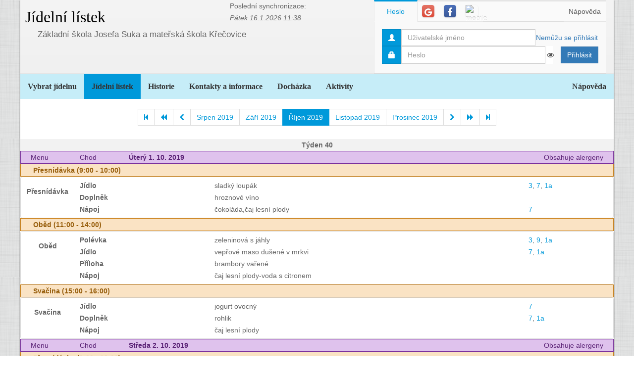

--- FILE ---
content_type: text/html; charset=utf-8
request_url: https://www.jidelna.cz/jidelni-listek/?zacatek=2019-10&delka=P1M&jidelna=825
body_size: 13396
content:
<!DOCTYPE html>
<html lang="cs">
<head>
	<meta charset="utf-8">
	<meta property="og:url" content="https://www.jidelna.cz/jidelni-listek/?zacatek=2019-10&amp;delka=P1M&amp;jidelna=825">
	<meta property="og:image" content="/img/seo-image.png">
	<meta name='description' content='Jídelní lístky škol a školek s možností odhlášky a výběru.'>
	<meta name='keywords' content='Lístek, Jídelna, Školní, Závodní, Jídelníček, Jídelní lístek, Základní škola, ZŠ, Mateřská škola, MŠ, Střední škola, SŠ, Přihláška, Odhláška, Objednávka, Strava, jidelna.cz'>
	<meta http-equiv="X-UA-Compatible" content="IE=edge">
	<title>Základní škola Josefa Suka a mateřská škola Křečovice - Jídelní lístek</title>
	<link rel="shortcut icon" href="/favicon.ico?r=2">
		<link href="https://maxcdn.bootstrapcdn.com/font-awesome/4.7.0/css/font-awesome.min.css" rel="stylesheet">
		<link href="//maxcdn.bootstrapcdn.com/bootstrap/3.3.2/css/bootstrap.min.css" rel="stylesheet">
	<link href="/css/style-blue.css" rel="stylesheet">
	<link href="/css/width-boxed.css" rel="stylesheet">
	<link href="/css/cookie-control.css" rel="stylesheet">
	<link href="/css/base.css?shim=14" rel="stylesheet">
	<script async src="//pagead2.googlesyndication.com/pagead/js/adsbygoogle.js"></script>
	<script>
        (adsbygoogle = window.adsbygoogle || []).push({
            google_ad_client: "ca-pub-5545453779732532",
            enable_page_level_ads: true
        });
	</script>
	<!-- Begin Cookie Consent plugin by Silktide - http://silktide.com/cookieconsent -->
    <script type="text/javascript">
        window.cookieconsent_options = {"message":"Při poskytování služeb nám pomáhají soubory cookie. Používáním našich služeb vyjadřujete souhlas s naším používáním souborů cookie.","dismiss":"OK, rozumím","learnMore":"Podrobnosti","link":null,"theme":"light-top"};
    </script>

    <script type="text/javascript" src="/js/cookieconsent.latest.min.js"></script>
    <!-- End Cookie Consent plugin -->

</head>
<!-- Google tag (gtag.js) -->
<script async src="https://www.googletagmanager.com/gtag/js?id=G-EX14YPW90K"></script>
<script>
	window.dataLayer = window.dataLayer || [];
	function gtag(){dataLayer.push(arguments);}
	gtag('js', new Date());

	gtag('config', 'G-EX14YPW90K');
</script>

<body data-basepath="">
<div id="fb-root"></div>
	<script> document.documentElement.className+=' js' </script>
<div id="sb-site">
	<div id="whole" class="boxed">
		<div class="reklamyBox">
			<script async src="//pagead2.googlesyndication.com/pagead/js/adsbygoogle.js"></script>
			<!-- Pravy bocni panel -->
			<ins class="adsbygoogle"
				 style="display:inline-block;width:160px;height:600px"
				 data-ad-client="ca-pub-5545453779732532"
				 data-ad-slot="5493698869"></ins>
			<script>
                (adsbygoogle = window.adsbygoogle || []).push({});
			</script>
		</div>
		<div class="reklamyBoxLevy">
			<script async src="//pagead2.googlesyndication.com/pagead/js/adsbygoogle.js"></script>
			<!-- Levy bocni panel -->
			<ins class="adsbygoogle"
				style="display:inline-block;width:160px;height:600px"
				data-ad-client="ca-pub-5545453779732532"
				data-ad-slot="4088994143"></ins>
			<script>
			(adsbygoogle = window.adsbygoogle || []).push({});
			</script>
		</div>
		<div id="header" class="header-full container-fluid">
            <div class="row">
			<div class="col-xs-7">
				<div class="row">
					<div id="hlavniHeader" class="col-xs-7 header-full-title">
						<h1><a href="/?jidelna=825">Jídelní lístek</a> <span class="ajaxSpinner"><i class="fa fa-gear fa-spin"></i></span></h1>
					</div>
					<div class="col-xs-5">
						 <p>Poslední synchronizace:
                            <em> Pátek&nbsp;16.1.2026&nbsp;11:38</em></p>
					</div>
				</div>
				<div id="headerJidelny" class="row header-full-title">
                    <p>Základní škola Josefa Suka a mateřská škola Křečovice</p>
				</div>
			</div>
			<div id="snippet--login" class="col-xs-5">
<div id="snippet-login-">
	<div id="prihlaseniBox" class="neprihlasen">
		<ul id="vyberPrihlas" class="nav nav-tabs nav-tabs-ar no-margin-bottom" role="tablist">
			<li class="active"><a href="#heslo" role="tab" data-toggle="tab">Heslo</a></li>
			<li><a href="#google" class="tab-social" role="tab" data-toggle="tab">
					<span class="social-icon-ar google-plus sm round no-margin">
						<i class="fa fa-google"></i>
					</span></a></li>
			<li><a href="#facebook" class="tab-social" role="tab" data-toggle="tab">
					<span class="social-icon-ar facebook sm round no-margin">
						<i class="fa fa-facebook"></i>
					</span></a></li>
			<li><a href="#jidelnacz" class="tab-social" role="tab" data-toggle="tab" style="height: 44px">
						<img alt="mobile" class="social-icon-ar jidelnacz sm round no-margin" src="/favicon.ico">
				</a></li>
			<li style="float: right">
				<a href="/napoveda/?kontext=MetodyPrihlaseni&amp;jidelna=825" data-iajs-napoveda-href="/jidelni-listek/?kontext=MetodyPrihlaseni&amp;zacatek=2019-10&amp;delka=P1M&amp;jidelna=825&amp;do=napoveda"class="napovedaLink">
					 Nápověda
				</a>
			</li>
		</ul>
		<div class="tab-content"  style="min-height: 105px" >
			<div class="tab-pane active" id="heslo">
				<form action="/jidelni-listek/?zacatek=2019-10&amp;delka=P1M&amp;jidelna=825" method="post" id="frm-login-prihlaseniHeslem" role="form">
						<div>
							<div class="input-group">
								<div class="input-group-addon">
									<span class="glyphicon glyphicon-user"></span>
								</div>
								<input type="text" name="login" id="frm-login-prihlaseniHeslem-login" required data-nette-rules='[{"op":":filled","msg":"Nezadáno přihlašovací jméno."}]'
									   class="form-control" tabindex="1"
									   placeholder="Uživatelské jméno" aria-label="Uživatelské jméno" />
								<div class="input-group-btn">
									<a href="/napoveda/?kontext=ZapomenuteHeslo&amp;jidelna=825" data-iajs-napoveda-href="/jidelni-listek/?kontext=ZapomenuteHeslo&amp;zacatek=2019-10&amp;delka=P1M&amp;jidelna=825&amp;do=napoveda"class="napovedaLink"><span class="btn btn-link btn-condensed">Nemůžu se přihlásit</span></a>
								</div>
							</div>
						</div>
						<div>
							<div class="input-group">
								<div class="input-group-addon">
									<span class="glyphicon glyphicon-lock"></span>
								</div>
								<div class="passwordControl"><input type="password" name="heslo" id="frm-login-prihlaseniHeslem-heslo" required data-nette-rules='[{"op":":filled","msg":"Nezadáno heslo."}]' class="passwordControl form-control" aria-label="Uživatelské jméno" tabIndex="2" placeholder="Heslo" style="margin-right 4px;max-width: 90%"><button class="passwordEye form-control" title="Show Password" type="button" tabindex="-1" onmouseup="swapPasswordAndText('frm-login-prihlaseniHeslem-heslo');swapEye(this.children.item(0))"><i class="fa fa-eye"></i></button></div>
								<span class="input-group-btn">
									<!--suppress HtmlFormInputWithoutLabel -->
									<input type="submit" name="_submit" value="Přihlásit" class="btn btn-primary" />
								</span>
							</div>
						</div>
				<input type="hidden" name="_token_" value="9jp2fvhwgsjGhiwA0gkBkzMrLrTkBpNp0KP0k="><input type="hidden" name="_do" value="login-prihlaseniHeslem-submit"></form>
			</div>
			<div class="tab-pane text-center" style="margin-top: 20px;" id="google">
				<form action="/jidelni-listek/?zacatek=2019-10&amp;delka=P1M&amp;jidelna=825" method="post" id="frm-login-prihlaseniGoogle" role="form">
					<!--suppress HtmlFormInputWithoutLabel -->
					<input type="submit" name="_submit" value="Přihlásit přes Google" class="btn btn-primary" />
				<input type="hidden" name="_do" value="login-prihlaseniGoogle-submit"></form>
			</div>
			<div class="tab-pane text-center" style="margin-top: 20px;" id="facebook">
				<form action="/jidelni-listek/?zacatek=2019-10&amp;delka=P1M&amp;jidelna=825" method="post" id="frm-login-prihlaseniFacebook" role="form">
					<!--suppress HtmlFormInputWithoutLabel -->
					<input type="submit" name="_submit" value="Přihlásit přes Facebook" class="btn btn-primary" />
				<input type="hidden" name="_do" value="login-prihlaseniFacebook-submit"></form>
			</div>
			<div class="tab-pane text-center" id="jidelnacz">
				<a style="display: block; float: right; padding: 0 0 0 15px" target="_blank" href='https://play.google.com/store/apps/details?id=cz.barda.jidelna&pcampaignid=MKT-Other-global-all-co-prtnr-py-PartBadge-Mar2515-1' >
					<img style="height: 70px" alt='Nyní na Google Play'  src="/img/googlePlayQRCode.png" />
				</a>
				<p style="text-align: justify; padding: 0 0 0 0; margin: 0 0 0 0;">
					Nyní umíme přijímat objednávky i z naší mobilní aplikace
					Jídelna.cz pro Android. Tu si můžete nainstalovat z
					<a target="_blank" href='https://play.google.com/store/apps/details?id=cz.barda.jidelna&pcampaignid=MKT-Other-global-all-co-prtnr-py-PartBadge-Mar2515-1' >
					Google Play.  </a>
				</p>
			</div>
		</div>
	</div>
</div>			</div>
            </div>
		</div>
		<div id="hlavniNavigace" class="navbar navbar-static-top navbar-default navbar-header-full navbar-dark">
			<ul class="nav navbar-nav" style="width: 100%">
				<li><a href="/?jidelna=825">Vybrat jídelnu</a></li>
				<li class="active"><a href="/jidelni-listek/?jidelna=825">Jídelní lístek</a></li>
				<li><a href="/historie/?jidelna=825">Historie</a></li>
				<li><a href="/kontakty/?jidelna=825">Kontakty a informace</a></li>
				<li><a href="/pruchody-zamkem/?jidelna=825">Docházka</a></li>
				<li><a href="/aktivity/?jidelna=825">Aktivity</a></li>
				<li style="float: right"><a href="/napoveda/?jidelna=825">Nápověda</a></li>
			</ul>
		</div>
		<div id="content">
			<div class="flashes" id="snippet--flashes">
			</div>
			<div class="page-body">
            <main class="container-fluid">
				<div class="row">
					<div class="col-xs-12">
						<div class="text-center">
<div class="spinnerVyber" id="mesiceSpinner">
	<ul class="pagination">
		<li><a href="/jidelni-listek/?zacatek=2004-09&amp;delka=P1M&amp;jidelna=825#mesiceSpinner"><i class="fa fa-step-backward"></i></a></li>
		<li><a href="/jidelni-listek/?zacatek=2019-06&amp;delka=P1M&amp;jidelna=825#mesiceSpinner"><i class="fa fa-backward"></i></a></li>
		<li><a href="/jidelni-listek/?zacatek=2019-09&amp;delka=P1M&amp;jidelna=825#mesiceSpinner"><i class="fa fa-chevron-left"></i></a></li>
		<li><a href="/jidelni-listek/?zacatek=2019-08&amp;delka=P1M&amp;jidelna=825#mesiceSpinner">Srpen 2019</a></li>
		<li><a href="/jidelni-listek/?zacatek=2019-09&amp;delka=P1M&amp;jidelna=825#mesiceSpinner">Září 2019</a></li>
		<li class="active"><a>Říjen 2019</a></li>
		<li><a href="/jidelni-listek/?zacatek=2019-11&amp;delka=P1M&amp;jidelna=825#mesiceSpinner">Listopad 2019</a></li>
		<li><a href="/jidelni-listek/?zacatek=2019-12&amp;delka=P1M&amp;jidelna=825#mesiceSpinner">Prosinec 2019</a></li>
		<li><a href="/jidelni-listek/?zacatek=2019-11&amp;delka=P1M&amp;jidelna=825#mesiceSpinner"><i class="fa fa-chevron-right"></i></a></li>
		<li><a href="/jidelni-listek/?zacatek=2020-02&amp;delka=P1M&amp;jidelna=825#mesiceSpinner"><i class="fa fa-forward"></i></a></li>
		<li><a href="/jidelni-listek/?zacatek=2026-01&amp;delka=P1M&amp;jidelna=825#mesiceSpinner"><i class="fa fa-step-forward"></i></a></li>
	</ul>
</div>						</div>
					</div>
				</div>
				<div class="row">
<div class="jidelniListek">
	<div>

            <div class="oddelovacTydnu">
                Týden 40
                <div class="fb-share-button fb-share-listek" data-href="https://www.jidelna.cz/jidelni-listek/?zacatek=2019-10-1&amp;delka=P1W&amp;jidelna=825" data-type="button"></div>
            </div>

    <div class="den container-fluid">
        <div class="hlavicka row">
            <div class="menuHlavicka col-xs-1">Menu</div>
            <div class="chodHlavicka col-xs-1">Chod</div>
            <div class="datum col-xs-3">Úterý 1. 10. 2019
                </div>
            <div class="col-xs-7 alergeny">Obsahuje alergeny</div>
        </div>
        <div class="castDne row">


    <div class="col-xs-12">
        <div class="hlavicka row">
            Přesnídávka (9:00 - 10:00)
        </div>
        <div class="menu row"> 
            <div class="nazevJidla col-xs-1">
                    <p>Přesnídávka</p>


                    <div class="obrazky row">
<div class="HodnoceniTooltip" >
<div class="hodnoceni col-xs-0"
        data-tooltip="tooltip" data-html="true" data-placement="right"  >
</div>
</div>


                    </div>
            </div>

    <div class="menuJidla col-xs-11">
        <div class="row">
            <div class="col-xs-3 popiskaJidla">
                Jídlo
            </div>
            <div class="col-xs-7 textJidla">
                
                sladký loupák
                    
            </div>
            <div class="col-xs-2 alergeny">
                <a href="/jidelni-listek/?alergen=3&amp;zacatek=2019-10&amp;delka=P1M&amp;jidelna=825&amp;do=alergeny"
                   data-tooltip="tooltip" title="Vejce a výrobky z nich"
                   data-container="body"
                   class="modalLink">3</a>, 
                <a href="/jidelni-listek/?alergen=7&amp;zacatek=2019-10&amp;delka=P1M&amp;jidelna=825&amp;do=alergeny"
                   data-tooltip="tooltip" title="Mléko a výrobky z něj (včetně laktózy)"
                   data-container="body"
                   class="modalLink">7</a>, 
                <a href="/jidelni-listek/?alergen=1a&amp;zacatek=2019-10&amp;delka=P1M&amp;jidelna=825&amp;do=alergeny"
                   data-tooltip="tooltip" title="pšenice"
                   data-container="body"
                   class="modalLink">1a</a>
            </div>
        </div>
        <div class="row">
            <div class="col-xs-3 popiskaJidla">
                Doplněk
            </div>
            <div class="col-xs-7 textJidla">
                
                hroznové víno
                    
            </div>
        </div>
        <div class="row">
            <div class="col-xs-3 popiskaJidla">
                Nápoj
            </div>
            <div class="col-xs-7 textJidla">
                
                čokoláda,čaj lesní plody
                    
            </div>
            <div class="col-xs-2 alergeny">
                <a href="/jidelni-listek/?alergen=7&amp;zacatek=2019-10&amp;delka=P1M&amp;jidelna=825&amp;do=alergeny"
                   data-tooltip="tooltip" title="Mléko a výrobky z něj (včetně laktózy)"
                   data-container="body"
                   class="modalLink">7</a>
            </div>
        </div>
    </div>
        </div>
    </div>
        </div>
        <div class="castDne row">


    <div class="col-xs-12">
        <div class="hlavicka row">
            Oběd (11:00 - 14:00)
        </div>
        <div class="menu row"> 
            <div class="nazevJidla col-xs-1">
                    <p>Oběd</p>


                    <div class="obrazky row">
<div class="HodnoceniTooltip" >
<div class="hodnoceni col-xs-0"
        data-tooltip="tooltip" data-html="true" data-placement="right"  >
</div>
</div>


                    </div>
            </div>

    <div class="menuJidla col-xs-11">
        <div class="row">
            <div class="col-xs-3 popiskaJidla">
                Polévka
            </div>
            <div class="col-xs-7 textJidla">
                
                zeleninová s jáhly
                    
            </div>
            <div class="col-xs-2 alergeny">
                <a href="/jidelni-listek/?alergen=3&amp;zacatek=2019-10&amp;delka=P1M&amp;jidelna=825&amp;do=alergeny"
                   data-tooltip="tooltip" title="Vejce a výrobky z nich"
                   data-container="body"
                   class="modalLink">3</a>, 
                <a href="/jidelni-listek/?alergen=9&amp;zacatek=2019-10&amp;delka=P1M&amp;jidelna=825&amp;do=alergeny"
                   data-tooltip="tooltip" title="Celer a výrobky z něj"
                   data-container="body"
                   class="modalLink">9</a>, 
                <a href="/jidelni-listek/?alergen=1a&amp;zacatek=2019-10&amp;delka=P1M&amp;jidelna=825&amp;do=alergeny"
                   data-tooltip="tooltip" title="pšenice"
                   data-container="body"
                   class="modalLink">1a</a>
            </div>
        </div>
        <div class="row">
            <div class="col-xs-3 popiskaJidla">
                Jídlo
            </div>
            <div class="col-xs-7 textJidla">
                
                vepřové maso dušené v mrkvi
                    
            </div>
            <div class="col-xs-2 alergeny">
                <a href="/jidelni-listek/?alergen=7&amp;zacatek=2019-10&amp;delka=P1M&amp;jidelna=825&amp;do=alergeny"
                   data-tooltip="tooltip" title="Mléko a výrobky z něj (včetně laktózy)"
                   data-container="body"
                   class="modalLink">7</a>, 
                <a href="/jidelni-listek/?alergen=1a&amp;zacatek=2019-10&amp;delka=P1M&amp;jidelna=825&amp;do=alergeny"
                   data-tooltip="tooltip" title="pšenice"
                   data-container="body"
                   class="modalLink">1a</a>
            </div>
        </div>
        <div class="row">
            <div class="col-xs-3 popiskaJidla">
                Příloha
            </div>
            <div class="col-xs-7 textJidla">
                
                brambory vařené
                    
            </div>
        </div>
        <div class="row">
            <div class="col-xs-3 popiskaJidla">
                Nápoj
            </div>
            <div class="col-xs-7 textJidla">
                
                čaj lesní plody-voda s citronem
                    
            </div>
        </div>
    </div>
        </div>
    </div>
        </div>
        <div class="castDne row">


    <div class="col-xs-12">
        <div class="hlavicka row">
            Svačina (15:00 - 16:00)
        </div>
        <div class="menu row"> 
            <div class="nazevJidla col-xs-1">
                    <p>Svačina</p>


                    <div class="obrazky row">
<div class="HodnoceniTooltip" >
<div class="hodnoceni col-xs-0"
        data-tooltip="tooltip" data-html="true" data-placement="right"  >
</div>
</div>


                    </div>
            </div>

    <div class="menuJidla col-xs-11">
        <div class="row">
            <div class="col-xs-3 popiskaJidla">
                Jídlo
            </div>
            <div class="col-xs-7 textJidla">
                
                 jogurt ovocný
                    
            </div>
            <div class="col-xs-2 alergeny">
                <a href="/jidelni-listek/?alergen=7&amp;zacatek=2019-10&amp;delka=P1M&amp;jidelna=825&amp;do=alergeny"
                   data-tooltip="tooltip" title="Mléko a výrobky z něj (včetně laktózy)"
                   data-container="body"
                   class="modalLink">7</a>
            </div>
        </div>
        <div class="row">
            <div class="col-xs-3 popiskaJidla">
                Doplněk
            </div>
            <div class="col-xs-7 textJidla">
                
                rohlik
                    
            </div>
            <div class="col-xs-2 alergeny">
                <a href="/jidelni-listek/?alergen=7&amp;zacatek=2019-10&amp;delka=P1M&amp;jidelna=825&amp;do=alergeny"
                   data-tooltip="tooltip" title="Mléko a výrobky z něj (včetně laktózy)"
                   data-container="body"
                   class="modalLink">7</a>, 
                <a href="/jidelni-listek/?alergen=1a&amp;zacatek=2019-10&amp;delka=P1M&amp;jidelna=825&amp;do=alergeny"
                   data-tooltip="tooltip" title="pšenice"
                   data-container="body"
                   class="modalLink">1a</a>
            </div>
        </div>
        <div class="row">
            <div class="col-xs-3 popiskaJidla">
                Nápoj
            </div>
            <div class="col-xs-7 textJidla">
                
                čaj lesní plody
                    
            </div>
        </div>
    </div>
        </div>
    </div>
        </div>
    </div>

    <div class="den container-fluid">
        <div class="hlavicka row">
            <div class="menuHlavicka col-xs-1">Menu</div>
            <div class="chodHlavicka col-xs-1">Chod</div>
            <div class="datum col-xs-3">Středa 2. 10. 2019
                </div>
            <div class="col-xs-7 alergeny">Obsahuje alergeny</div>
        </div>
        <div class="castDne row">


    <div class="col-xs-12">
        <div class="hlavicka row">
            Přesnídávka (9:00 - 10:00)
        </div>
        <div class="menu row"> 
            <div class="nazevJidla col-xs-1">
                    <p>Přesnídávka</p>


                    <div class="obrazky row">
<div class="HodnoceniTooltip" >
<div class="hodnoceni col-xs-0"
        data-tooltip="tooltip" data-html="true" data-placement="right"  >
</div>
</div>


                    </div>
            </div>

    <div class="menuJidla col-xs-11">
        <div class="row">
            <div class="col-xs-3 popiskaJidla">
                Jídlo
            </div>
            <div class="col-xs-7 textJidla">
                
                rohlik
                    
            </div>
            <div class="col-xs-2 alergeny">
                <a href="/jidelni-listek/?alergen=7&amp;zacatek=2019-10&amp;delka=P1M&amp;jidelna=825&amp;do=alergeny"
                   data-tooltip="tooltip" title="Mléko a výrobky z něj (včetně laktózy)"
                   data-container="body"
                   class="modalLink">7</a>, 
                <a href="/jidelni-listek/?alergen=1a&amp;zacatek=2019-10&amp;delka=P1M&amp;jidelna=825&amp;do=alergeny"
                   data-tooltip="tooltip" title="pšenice"
                   data-container="body"
                   class="modalLink">1a</a>
            </div>
        </div>
        <div class="row">
            <div class="col-xs-3 popiskaJidla">
                Doplněk
            </div>
            <div class="col-xs-7 textJidla">
                
                sýr  smetanový,mrkev
                    
            </div>
        </div>
        <div class="row">
            <div class="col-xs-3 popiskaJidla">
                Nápoj
            </div>
            <div class="col-xs-7 textJidla">
                
                kakao,čaj třešňový
                    
            </div>
            <div class="col-xs-2 alergeny">
                <a href="/jidelni-listek/?alergen=7&amp;zacatek=2019-10&amp;delka=P1M&amp;jidelna=825&amp;do=alergeny"
                   data-tooltip="tooltip" title="Mléko a výrobky z něj (včetně laktózy)"
                   data-container="body"
                   class="modalLink">7</a>
            </div>
        </div>
    </div>
        </div>
    </div>
        </div>
        <div class="castDne row">


    <div class="col-xs-12">
        <div class="hlavicka row">
            Oběd (11:00 - 14:00)
        </div>
        <div class="menu row"> 
            <div class="nazevJidla col-xs-1">
                    <p>Oběd</p>


                    <div class="obrazky row">
<div class="HodnoceniTooltip" >
<div class="hodnoceni col-xs-0"
        data-tooltip="tooltip" data-html="true" data-placement="right"  >
</div>
</div>


                    </div>
            </div>

    <div class="menuJidla col-xs-11">
        <div class="row">
            <div class="col-xs-3 popiskaJidla">
                Polévka
            </div>
            <div class="col-xs-7 textJidla">
                
                z ovesných vloček a zeleninou
                    
            </div>
            <div class="col-xs-2 alergeny">
                <a href="/jidelni-listek/?alergen=9&amp;zacatek=2019-10&amp;delka=P1M&amp;jidelna=825&amp;do=alergeny"
                   data-tooltip="tooltip" title="Celer a výrobky z něj"
                   data-container="body"
                   class="modalLink">9</a>, 
                <a href="/jidelni-listek/?alergen=1d&amp;zacatek=2019-10&amp;delka=P1M&amp;jidelna=825&amp;do=alergeny"
                   data-tooltip="tooltip" title="oves"
                   data-container="body"
                   class="modalLink">1d</a>
            </div>
        </div>
        <div class="row">
            <div class="col-xs-3 popiskaJidla">
                Jídlo
            </div>
            <div class="col-xs-7 textJidla">
                
                trenčianské fazole s uz.masem,sypané sýrem
                    
            </div>
            <div class="col-xs-2 alergeny">
                <a href="/jidelni-listek/?alergen=7&amp;zacatek=2019-10&amp;delka=P1M&amp;jidelna=825&amp;do=alergeny"
                   data-tooltip="tooltip" title="Mléko a výrobky z něj (včetně laktózy)"
                   data-container="body"
                   class="modalLink">7</a>
            </div>
        </div>
        <div class="row">
            <div class="col-xs-3 popiskaJidla">
                Příloha
            </div>
            <div class="col-xs-7 textJidla">
                
                chléb,kyselá okurka
                    
            </div>
            <div class="col-xs-2 alergeny">
                <a href="/jidelni-listek/?alergen=1a&amp;zacatek=2019-10&amp;delka=P1M&amp;jidelna=825&amp;do=alergeny"
                   data-tooltip="tooltip" title="pšenice"
                   data-container="body"
                   class="modalLink">1a</a>
            </div>
        </div>
        <div class="row">
            <div class="col-xs-3 popiskaJidla">
                Doplněk
            </div>
            <div class="col-xs-7 textJidla">
                
                švestkový perník
                    
            </div>
        </div>
        <div class="row">
            <div class="col-xs-3 popiskaJidla">
                Nápoj
            </div>
            <div class="col-xs-7 textJidla">
                
                čaj třešnový,voda s citronem
                    
            </div>
        </div>
    </div>
        </div>
    </div>
        </div>
        <div class="castDne row">


    <div class="col-xs-12">
        <div class="hlavicka row">
            Svačina (15:00 - 16:00)
        </div>
        <div class="menu row"> 
            <div class="nazevJidla col-xs-1">
                    <p>Svačina</p>


                    <div class="obrazky row">
<div class="HodnoceniTooltip" >
<div class="hodnoceni col-xs-0"
        data-tooltip="tooltip" data-html="true" data-placement="right"  >
</div>
</div>


                    </div>
            </div>

    <div class="menuJidla col-xs-11">
        <div class="row">
            <div class="col-xs-3 popiskaJidla">
                Jídlo
            </div>
            <div class="col-xs-7 textJidla">
                
                chléb
                    
            </div>
            <div class="col-xs-2 alergeny">
                <a href="/jidelni-listek/?alergen=1a&amp;zacatek=2019-10&amp;delka=P1M&amp;jidelna=825&amp;do=alergeny"
                   data-tooltip="tooltip" title="pšenice"
                   data-container="body"
                   class="modalLink">1a</a>
            </div>
        </div>
        <div class="row">
            <div class="col-xs-3 popiskaJidla">
                Doplněk
            </div>
            <div class="col-xs-7 textJidla">
                
                pom.máslo,vařené vejce,pažitka,paprika
                    
            </div>
            <div class="col-xs-2 alergeny">
                <a href="/jidelni-listek/?alergen=3&amp;zacatek=2019-10&amp;delka=P1M&amp;jidelna=825&amp;do=alergeny"
                   data-tooltip="tooltip" title="Vejce a výrobky z nich"
                   data-container="body"
                   class="modalLink">3</a>, 
                <a href="/jidelni-listek/?alergen=7&amp;zacatek=2019-10&amp;delka=P1M&amp;jidelna=825&amp;do=alergeny"
                   data-tooltip="tooltip" title="Mléko a výrobky z něj (včetně laktózy)"
                   data-container="body"
                   class="modalLink">7</a>
            </div>
        </div>
        <div class="row">
            <div class="col-xs-3 popiskaJidla">
                Nápoj
            </div>
            <div class="col-xs-7 textJidla">
                
                 čaj třešňový
                    
            </div>
        </div>
    </div>
        </div>
    </div>
        </div>
    </div>

    <div class="den container-fluid">
        <div class="hlavicka row">
            <div class="menuHlavicka col-xs-1">Menu</div>
            <div class="chodHlavicka col-xs-1">Chod</div>
            <div class="datum col-xs-3">Čtvrtek 3. 10. 2019
                </div>
            <div class="col-xs-7 alergeny">Obsahuje alergeny</div>
        </div>
        <div class="castDne row">


    <div class="col-xs-12">
        <div class="hlavicka row">
            Přesnídávka (9:00 - 10:00)
        </div>
        <div class="menu row"> 
            <div class="nazevJidla col-xs-1">
                    <p>Přesnídávka</p>


                    <div class="obrazky row">
<div class="HodnoceniTooltip" >
<div class="hodnoceni col-xs-0"
        data-tooltip="tooltip" data-html="true" data-placement="right"  >
</div>
</div>


                    </div>
            </div>

    <div class="menuJidla col-xs-11">
        <div class="row">
            <div class="col-xs-3 popiskaJidla">
                Jídlo
            </div>
            <div class="col-xs-7 textJidla">
                
                obilné čokoládové kuličky
                    
            </div>
            <div class="col-xs-2 alergeny">
                <a href="/jidelni-listek/?alergen=1a&amp;zacatek=2019-10&amp;delka=P1M&amp;jidelna=825&amp;do=alergeny"
                   data-tooltip="tooltip" title="pšenice"
                   data-container="body"
                   class="modalLink">1a</a>
            </div>
        </div>
        <div class="row">
            <div class="col-xs-3 popiskaJidla">
                Doplněk
            </div>
            <div class="col-xs-7 textJidla">
                
                hrušky
                    
            </div>
        </div>
        <div class="row">
            <div class="col-xs-3 popiskaJidla">
                Nápoj
            </div>
            <div class="col-xs-7 textJidla">
                
                mléko,čaj třešňový
                    
            </div>
            <div class="col-xs-2 alergeny">
                <a href="/jidelni-listek/?alergen=7&amp;zacatek=2019-10&amp;delka=P1M&amp;jidelna=825&amp;do=alergeny"
                   data-tooltip="tooltip" title="Mléko a výrobky z něj (včetně laktózy)"
                   data-container="body"
                   class="modalLink">7</a>
            </div>
        </div>
    </div>
        </div>
    </div>
        </div>
        <div class="castDne row">


    <div class="col-xs-12">
        <div class="hlavicka row">
            Oběd (11:00 - 14:00)
        </div>
        <div class="menu row"> 
            <div class="nazevJidla col-xs-1">
                    <p>Oběd</p>


                    <div class="obrazky row">
<div class="HodnoceniTooltip" >
<div class="hodnoceni col-xs-0"
        data-tooltip="tooltip" data-html="true" data-placement="right"  >
</div>
</div>


                    </div>
            </div>

    <div class="menuJidla col-xs-11">
        <div class="row">
            <div class="col-xs-3 popiskaJidla">
                Polévka
            </div>
            <div class="col-xs-7 textJidla">
                
                z míchaných luštěnin
                    
            </div>
            <div class="col-xs-2 alergeny">
                <a href="/jidelni-listek/?alergen=1a&amp;zacatek=2019-10&amp;delka=P1M&amp;jidelna=825&amp;do=alergeny"
                   data-tooltip="tooltip" title="pšenice"
                   data-container="body"
                   class="modalLink">1a</a>
            </div>
        </div>
        <div class="row">
            <div class="col-xs-3 popiskaJidla">
                Jídlo
            </div>
            <div class="col-xs-7 textJidla">
                
                kuřecí  řízek
                    
            </div>
            <div class="col-xs-2 alergeny">
                <a href="/jidelni-listek/?alergen=3&amp;zacatek=2019-10&amp;delka=P1M&amp;jidelna=825&amp;do=alergeny"
                   data-tooltip="tooltip" title="Vejce a výrobky z nich"
                   data-container="body"
                   class="modalLink">3</a>, 
                <a href="/jidelni-listek/?alergen=7&amp;zacatek=2019-10&amp;delka=P1M&amp;jidelna=825&amp;do=alergeny"
                   data-tooltip="tooltip" title="Mléko a výrobky z něj (včetně laktózy)"
                   data-container="body"
                   class="modalLink">7</a>, 
                <a href="/jidelni-listek/?alergen=1a&amp;zacatek=2019-10&amp;delka=P1M&amp;jidelna=825&amp;do=alergeny"
                   data-tooltip="tooltip" title="pšenice"
                   data-container="body"
                   class="modalLink">1a</a>
            </div>
        </div>
        <div class="row">
            <div class="col-xs-3 popiskaJidla">
                Příloha
            </div>
            <div class="col-xs-7 textJidla">
                
                bramborová kaše m. m.
                    
            </div>
            <div class="col-xs-2 alergeny">
                <a href="/jidelni-listek/?alergen=7&amp;zacatek=2019-10&amp;delka=P1M&amp;jidelna=825&amp;do=alergeny"
                   data-tooltip="tooltip" title="Mléko a výrobky z něj (včetně laktózy)"
                   data-container="body"
                   class="modalLink">7</a>
            </div>
        </div>
        <div class="row">
            <div class="col-xs-3 popiskaJidla">
                Doplněk
            </div>
            <div class="col-xs-7 textJidla">
                
                zeleninová obloha
                    
            </div>
        </div>
        <div class="row">
            <div class="col-xs-3 popiskaJidla">
                Nápoj
            </div>
            <div class="col-xs-7 textJidla">
                
                čaj třešňový,voda s citronem
                    
            </div>
        </div>
    </div>
        </div>
    </div>
        </div>
        <div class="castDne row">


    <div class="col-xs-12">
        <div class="hlavicka row">
            Svačina (15:00 - 16:00)
        </div>
        <div class="menu row"> 
            <div class="nazevJidla col-xs-1">
                    <p>Svačina</p>


                    <div class="obrazky row">
<div class="HodnoceniTooltip" >
<div class="hodnoceni col-xs-0"
        data-tooltip="tooltip" data-html="true" data-placement="right"  >
</div>
</div>


                    </div>
            </div>

    <div class="menuJidla col-xs-11">
        <div class="row">
            <div class="col-xs-3 popiskaJidla">
                Jídlo
            </div>
            <div class="col-xs-7 textJidla">
                
                celozrnnný rohlík
                    
            </div>
            <div class="col-xs-2 alergeny">
                <a href="/jidelni-listek/?alergen=11&amp;zacatek=2019-10&amp;delka=P1M&amp;jidelna=825&amp;do=alergeny"
                   data-tooltip="tooltip" title="Sezamová semena a výrobky z nich"
                   data-container="body"
                   class="modalLink">11</a>, 
                <a href="/jidelni-listek/?alergen=1a&amp;zacatek=2019-10&amp;delka=P1M&amp;jidelna=825&amp;do=alergeny"
                   data-tooltip="tooltip" title="pšenice"
                   data-container="body"
                   class="modalLink">1a</a>
            </div>
        </div>
        <div class="row">
            <div class="col-xs-3 popiskaJidla">
                Doplněk
            </div>
            <div class="col-xs-7 textJidla">
                
                pomazánka z nivy,paprika
                    
            </div>
            <div class="col-xs-2 alergeny">
                <a href="/jidelni-listek/?alergen=7&amp;zacatek=2019-10&amp;delka=P1M&amp;jidelna=825&amp;do=alergeny"
                   data-tooltip="tooltip" title="Mléko a výrobky z něj (včetně laktózy)"
                   data-container="body"
                   class="modalLink">7</a>
            </div>
        </div>
        <div class="row">
            <div class="col-xs-3 popiskaJidla">
                Nápoj
            </div>
            <div class="col-xs-7 textJidla">
                
                 čaj třešňový
                    
            </div>
        </div>
    </div>
        </div>
    </div>
        </div>
    </div>

    <div class="den container-fluid">
        <div class="hlavicka row">
            <div class="menuHlavicka col-xs-1">Menu</div>
            <div class="chodHlavicka col-xs-1">Chod</div>
            <div class="datum col-xs-3">Pátek 4. 10. 2019
                </div>
            <div class="col-xs-7 alergeny">Obsahuje alergeny</div>
        </div>
        <div class="castDne row">


    <div class="col-xs-12">
        <div class="hlavicka row">
            Přesnídávka (9:00 - 10:00)
        </div>
        <div class="menu row"> 
            <div class="nazevJidla col-xs-1">
                    <p>Přesnídávka</p>


                    <div class="obrazky row">
<div class="HodnoceniTooltip" >
<div class="hodnoceni col-xs-0"
        data-tooltip="tooltip" data-html="true" data-placement="right"  >
</div>
</div>


                    </div>
            </div>

    <div class="menuJidla col-xs-11">
        <div class="row">
            <div class="col-xs-3 popiskaJidla">
                Jídlo
            </div>
            <div class="col-xs-7 textJidla">
                
                 tmavý chléb
                    
            </div>
            <div class="col-xs-2 alergeny">
                <a href="/jidelni-listek/?alergen=1b&amp;zacatek=2019-10&amp;delka=P1M&amp;jidelna=825&amp;do=alergeny"
                   data-tooltip="tooltip" title="žito"
                   data-container="body"
                   class="modalLink">1b</a>
            </div>
        </div>
        <div class="row">
            <div class="col-xs-3 popiskaJidla">
                Doplněk
            </div>
            <div class="col-xs-7 textJidla">
                
                máslo,rajče
                    
            </div>
            <div class="col-xs-2 alergeny">
                <a href="/jidelni-listek/?alergen=7&amp;zacatek=2019-10&amp;delka=P1M&amp;jidelna=825&amp;do=alergeny"
                   data-tooltip="tooltip" title="Mléko a výrobky z něj (včetně laktózy)"
                   data-container="body"
                   class="modalLink">7</a>
            </div>
        </div>
        <div class="row">
            <div class="col-xs-3 popiskaJidla">
                Nápoj
            </div>
            <div class="col-xs-7 textJidla">
                
                 bílá káva,čaj s ovocným sirupem
                    
            </div>
            <div class="col-xs-2 alergeny">
                <a href="/jidelni-listek/?alergen=7&amp;zacatek=2019-10&amp;delka=P1M&amp;jidelna=825&amp;do=alergeny"
                   data-tooltip="tooltip" title="Mléko a výrobky z něj (včetně laktózy)"
                   data-container="body"
                   class="modalLink">7</a>
            </div>
        </div>
    </div>
        </div>
    </div>
        </div>
        <div class="castDne row">


    <div class="col-xs-12">
        <div class="hlavicka row">
            Oběd (11:00 - 14:00)
        </div>
        <div class="menu row"> 
            <div class="nazevJidla col-xs-1">
                    <p>Oběd</p>


                    <div class="obrazky row">
<div class="HodnoceniTooltip" >
<div class="hodnoceni col-xs-0"
        data-tooltip="tooltip" data-html="true" data-placement="right"  >
</div>
</div>


                    </div>
            </div>

    <div class="menuJidla col-xs-11">
        <div class="row">
            <div class="col-xs-3 popiskaJidla">
                Polévka
            </div>
            <div class="col-xs-7 textJidla">
                
                vývar z kostí s játrovou rýží a  těstovinou
                    
            </div>
            <div class="col-xs-2 alergeny">
                <a href="/jidelni-listek/?alergen=3&amp;zacatek=2019-10&amp;delka=P1M&amp;jidelna=825&amp;do=alergeny"
                   data-tooltip="tooltip" title="Vejce a výrobky z nich"
                   data-container="body"
                   class="modalLink">3</a>, 
                <a href="/jidelni-listek/?alergen=9&amp;zacatek=2019-10&amp;delka=P1M&amp;jidelna=825&amp;do=alergeny"
                   data-tooltip="tooltip" title="Celer a výrobky z něj"
                   data-container="body"
                   class="modalLink">9</a>, 
                <a href="/jidelni-listek/?alergen=1a&amp;zacatek=2019-10&amp;delka=P1M&amp;jidelna=825&amp;do=alergeny"
                   data-tooltip="tooltip" title="pšenice"
                   data-container="body"
                   class="modalLink">1a</a>
            </div>
        </div>
        <div class="row">
            <div class="col-xs-3 popiskaJidla">
                Jídlo
            </div>
            <div class="col-xs-7 textJidla">
                
                roštěná přírodní
                    
            </div>
            <div class="col-xs-2 alergeny">
                <a href="/jidelni-listek/?alergen=1a&amp;zacatek=2019-10&amp;delka=P1M&amp;jidelna=825&amp;do=alergeny"
                   data-tooltip="tooltip" title="pšenice"
                   data-container="body"
                   class="modalLink">1a</a>
            </div>
        </div>
        <div class="row">
            <div class="col-xs-3 popiskaJidla">
                Příloha
            </div>
            <div class="col-xs-7 textJidla">
                
                dušená rýže
                    
            </div>
        </div>
        <div class="row">
            <div class="col-xs-3 popiskaJidla">
                Doplněk
            </div>
            <div class="col-xs-7 textJidla">
                
                ananasový kompot
                    
            </div>
        </div>
        <div class="row">
            <div class="col-xs-3 popiskaJidla">
                Nápoj
            </div>
            <div class="col-xs-7 textJidla">
                
                čaj s ovocným sirupem,voda s citronem a mátou
                    
            </div>
        </div>
    </div>
        </div>
    </div>
        </div>
        <div class="castDne row">


    <div class="col-xs-12">
        <div class="hlavicka row">
            Svačina (15:00 - 16:00)
        </div>
        <div class="menu row"> 
            <div class="nazevJidla col-xs-1">
                    <p>Svačina</p>


                    <div class="obrazky row">
<div class="HodnoceniTooltip" >
<div class="hodnoceni col-xs-0"
        data-tooltip="tooltip" data-html="true" data-placement="right"  >
</div>
</div>


                    </div>
            </div>

    <div class="menuJidla col-xs-11">
        <div class="row">
            <div class="col-xs-3 popiskaJidla">
                Jídlo
            </div>
            <div class="col-xs-7 textJidla">
                
                houska
                    
            </div>
            <div class="col-xs-2 alergeny">
                <a href="/jidelni-listek/?alergen=7&amp;zacatek=2019-10&amp;delka=P1M&amp;jidelna=825&amp;do=alergeny"
                   data-tooltip="tooltip" title="Mléko a výrobky z něj (včetně laktózy)"
                   data-container="body"
                   class="modalLink">7</a>
            </div>
        </div>
        <div class="row">
            <div class="col-xs-3 popiskaJidla">
                Doplněk
            </div>
            <div class="col-xs-7 textJidla">
                
                sýrová pomazánka,paprika
                    
            </div>
            <div class="col-xs-2 alergeny">
                <a href="/jidelni-listek/?alergen=7&amp;zacatek=2019-10&amp;delka=P1M&amp;jidelna=825&amp;do=alergeny"
                   data-tooltip="tooltip" title="Mléko a výrobky z něj (včetně laktózy)"
                   data-container="body"
                   class="modalLink">7</a>
            </div>
        </div>
        <div class="row">
            <div class="col-xs-3 popiskaJidla">
                Nápoj
            </div>
            <div class="col-xs-7 textJidla">
                
                čaj s ovocným sirupem
                    
            </div>
        </div>
    </div>
        </div>
    </div>
        </div>
    </div>

    <div class="den container-fluid">
        <div class="hlavicka row">
            <div class="menuHlavicka col-xs-1">Menu</div>
            <div class="chodHlavicka col-xs-1">Chod</div>
            <div class="datum col-xs-10">Sobota 5. 10. 2019
                </div>
        </div>
        <div class="castDne row">


    <div class="col-xs-12">
        <div class="hlavicka row">
            Přesnídávka (9:00 - 10:00)
        </div>
        <div class="menu row"> 
            <div class="nazevJidla col-xs-1">
                    <p>Přesnídávka</p>


                    <div class="obrazky row">
<div class="HodnoceniTooltip" >
<div class="hodnoceni col-xs-0"
        data-tooltip="tooltip" data-html="true" data-placement="right"  >
</div>
</div>


                    </div>
            </div>

    <div class="menuJidla col-xs-11">
    </div>
        </div>
    </div>
        </div>
        <div class="castDne row">


    <div class="col-xs-12">
        <div class="hlavicka row">
            Oběd (11:00 - 14:00)
        </div>
        <div class="menu row"> 
            <div class="nazevJidla col-xs-1">
                    <p>Oběd</p>


                    <div class="obrazky row">
<div class="HodnoceniTooltip" >
<div class="hodnoceni col-xs-0"
        data-tooltip="tooltip" data-html="true" data-placement="right"  >
</div>
</div>


                    </div>
            </div>

    <div class="menuJidla col-xs-11">
    </div>
        </div>
    </div>
        </div>
        <div class="castDne row">


    <div class="col-xs-12">
        <div class="hlavicka row">
            Svačina (15:00 - 16:00)
        </div>
        <div class="menu row"> 
            <div class="nazevJidla col-xs-1">
                    <p>Svačina</p>


                    <div class="obrazky row">
<div class="HodnoceniTooltip" >
<div class="hodnoceni col-xs-0"
        data-tooltip="tooltip" data-html="true" data-placement="right"  >
</div>
</div>


                    </div>
            </div>

    <div class="menuJidla col-xs-11">
    </div>
        </div>
    </div>
        </div>
    </div>

    <div class="den container-fluid">
        <div class="hlavicka row">
            <div class="menuHlavicka col-xs-1">Menu</div>
            <div class="chodHlavicka col-xs-1">Chod</div>
            <div class="datum col-xs-10">Neděle 6. 10. 2019
                </div>
        </div>
        <div class="castDne row">


    <div class="col-xs-12">
        <div class="hlavicka row">
            Přesnídávka (9:00 - 10:00)
        </div>
        <div class="menu row"> 
            <div class="nazevJidla col-xs-1">
                    <p>Přesnídávka</p>


                    <div class="obrazky row">
<div class="HodnoceniTooltip" >
<div class="hodnoceni col-xs-0"
        data-tooltip="tooltip" data-html="true" data-placement="right"  >
</div>
</div>


                    </div>
            </div>

    <div class="menuJidla col-xs-11">
    </div>
        </div>
    </div>
        </div>
        <div class="castDne row">


    <div class="col-xs-12">
        <div class="hlavicka row">
            Oběd (11:00 - 14:00)
        </div>
        <div class="menu row"> 
            <div class="nazevJidla col-xs-1">
                    <p>Oběd</p>


                    <div class="obrazky row">
<div class="HodnoceniTooltip" >
<div class="hodnoceni col-xs-0"
        data-tooltip="tooltip" data-html="true" data-placement="right"  >
</div>
</div>


                    </div>
            </div>

    <div class="menuJidla col-xs-11">
    </div>
        </div>
    </div>
        </div>
        <div class="castDne row">


    <div class="col-xs-12">
        <div class="hlavicka row">
            Svačina (15:00 - 16:00)
        </div>
        <div class="menu row"> 
            <div class="nazevJidla col-xs-1">
                    <p>Svačina</p>


                    <div class="obrazky row">
<div class="HodnoceniTooltip" >
<div class="hodnoceni col-xs-0"
        data-tooltip="tooltip" data-html="true" data-placement="right"  >
</div>
</div>


                    </div>
            </div>

    <div class="menuJidla col-xs-11">
    </div>
        </div>
    </div>
        </div>
    </div>
            <div class="oddelovacTydnu">
                Týden 41
                <div class="fb-share-button fb-share-listek" data-href="https://www.jidelna.cz/jidelni-listek/?zacatek=2019-10-7&amp;delka=P1W&amp;jidelna=825" data-type="button"></div>
            </div>

    <div class="den container-fluid">
        <div class="hlavicka row">
            <div class="menuHlavicka col-xs-1">Menu</div>
            <div class="chodHlavicka col-xs-1">Chod</div>
            <div class="datum col-xs-3">Pondělí 7. 10. 2019
                </div>
            <div class="col-xs-7 alergeny">Obsahuje alergeny</div>
        </div>
        <div class="castDne row">


    <div class="col-xs-12">
        <div class="hlavicka row">
            Přesnídávka (9:00 - 10:00)
        </div>
        <div class="menu row"> 
            <div class="nazevJidla col-xs-1">
                    <p>Přesnídávka</p>


                    <div class="obrazky row">
<div class="HodnoceniTooltip" >
<div class="hodnoceni col-xs-0"
        data-tooltip="tooltip" data-html="true" data-placement="right"  >
</div>
</div>


                    </div>
            </div>

    <div class="menuJidla col-xs-11">
        <div class="row">
            <div class="col-xs-3 popiskaJidla">
                Jídlo
            </div>
            <div class="col-xs-7 textJidla">
                
                bageta celozrnná
                    
            </div>
            <div class="col-xs-2 alergeny">
                <a href="/jidelni-listek/?alergen=7&amp;zacatek=2019-10&amp;delka=P1M&amp;jidelna=825&amp;do=alergeny"
                   data-tooltip="tooltip" title="Mléko a výrobky z něj (včetně laktózy)"
                   data-container="body"
                   class="modalLink">7</a>, 
                <a href="/jidelni-listek/?alergen=11&amp;zacatek=2019-10&amp;delka=P1M&amp;jidelna=825&amp;do=alergeny"
                   data-tooltip="tooltip" title="Sezamová semena a výrobky z nich"
                   data-container="body"
                   class="modalLink">11</a>, 
                <a href="/jidelni-listek/?alergen=1a&amp;zacatek=2019-10&amp;delka=P1M&amp;jidelna=825&amp;do=alergeny"
                   data-tooltip="tooltip" title="pšenice"
                   data-container="body"
                   class="modalLink">1a</a>
            </div>
        </div>
        <div class="row">
            <div class="col-xs-3 popiskaJidla">
                Doplněk
            </div>
            <div class="col-xs-7 textJidla">
                
                sýr žervé s rajčaty,paprika
                    
            </div>
            <div class="col-xs-2 alergeny">
                <a href="/jidelni-listek/?alergen=7&amp;zacatek=2019-10&amp;delka=P1M&amp;jidelna=825&amp;do=alergeny"
                   data-tooltip="tooltip" title="Mléko a výrobky z něj (včetně laktózy)"
                   data-container="body"
                   class="modalLink">7</a>
            </div>
        </div>
        <div class="row">
            <div class="col-xs-3 popiskaJidla">
                Nápoj
            </div>
            <div class="col-xs-7 textJidla">
                
                kakao - čaj citronem
                    
            </div>
            <div class="col-xs-2 alergeny">
                <a href="/jidelni-listek/?alergen=7&amp;zacatek=2019-10&amp;delka=P1M&amp;jidelna=825&amp;do=alergeny"
                   data-tooltip="tooltip" title="Mléko a výrobky z něj (včetně laktózy)"
                   data-container="body"
                   class="modalLink">7</a>
            </div>
        </div>
    </div>
        </div>
    </div>
        </div>
        <div class="castDne row">


    <div class="col-xs-12">
        <div class="hlavicka row">
            Oběd (11:00 - 14:00)
        </div>
        <div class="menu row"> 
            <div class="nazevJidla col-xs-1">
                    <p>Oběd</p>


                    <div class="obrazky row">
<div class="HodnoceniTooltip" >
<div class="hodnoceni col-xs-0"
        data-tooltip="tooltip" data-html="true" data-placement="right"  >
</div>
</div>


                    </div>
            </div>

    <div class="menuJidla col-xs-11">
        <div class="row">
            <div class="col-xs-3 popiskaJidla">
                Polévka
            </div>
            <div class="col-xs-7 textJidla">
                
                zeleninová  kapáním
                    
            </div>
            <div class="col-xs-2 alergeny">
                <a href="/jidelni-listek/?alergen=3&amp;zacatek=2019-10&amp;delka=P1M&amp;jidelna=825&amp;do=alergeny"
                   data-tooltip="tooltip" title="Vejce a výrobky z nich"
                   data-container="body"
                   class="modalLink">3</a>, 
                <a href="/jidelni-listek/?alergen=7&amp;zacatek=2019-10&amp;delka=P1M&amp;jidelna=825&amp;do=alergeny"
                   data-tooltip="tooltip" title="Mléko a výrobky z něj (včetně laktózy)"
                   data-container="body"
                   class="modalLink">7</a>, 
                <a href="/jidelni-listek/?alergen=9&amp;zacatek=2019-10&amp;delka=P1M&amp;jidelna=825&amp;do=alergeny"
                   data-tooltip="tooltip" title="Celer a výrobky z něj"
                   data-container="body"
                   class="modalLink">9</a>, 
                <a href="/jidelni-listek/?alergen=1a&amp;zacatek=2019-10&amp;delka=P1M&amp;jidelna=825&amp;do=alergeny"
                   data-tooltip="tooltip" title="pšenice"
                   data-container="body"
                   class="modalLink">1a</a>
            </div>
        </div>
        <div class="row">
            <div class="col-xs-3 popiskaJidla">
                Jídlo
            </div>
            <div class="col-xs-7 textJidla">
                
                halušky s cizrnou a uz.masem,sypané sýrem
                    
            </div>
            <div class="col-xs-2 alergeny">
                <a href="/jidelni-listek/?alergen=3&amp;zacatek=2019-10&amp;delka=P1M&amp;jidelna=825&amp;do=alergeny"
                   data-tooltip="tooltip" title="Vejce a výrobky z nich"
                   data-container="body"
                   class="modalLink">3</a>, 
                <a href="/jidelni-listek/?alergen=1a&amp;zacatek=2019-10&amp;delka=P1M&amp;jidelna=825&amp;do=alergeny"
                   data-tooltip="tooltip" title="pšenice"
                   data-container="body"
                   class="modalLink">1a</a>
            </div>
        </div>
        <div class="row">
            <div class="col-xs-3 popiskaJidla">
                Příloha
            </div>
            <div class="col-xs-7 textJidla">
                
                salát z červené řepy
                    
            </div>
        </div>
        <div class="row">
            <div class="col-xs-3 popiskaJidla">
                Doplněk
            </div>
            <div class="col-xs-7 textJidla">
                
                jogurtový dezert
                    
            </div>
            <div class="col-xs-2 alergeny">
                <a href="/jidelni-listek/?alergen=7&amp;zacatek=2019-10&amp;delka=P1M&amp;jidelna=825&amp;do=alergeny"
                   data-tooltip="tooltip" title="Mléko a výrobky z něj (včetně laktózy)"
                   data-container="body"
                   class="modalLink">7</a>
            </div>
        </div>
        <div class="row">
            <div class="col-xs-3 popiskaJidla">
                Nápoj
            </div>
            <div class="col-xs-7 textJidla">
                
                čaj s citronem-voda s citronem a  mátou
                    
            </div>
        </div>
    </div>
        </div>
    </div>
        </div>
        <div class="castDne row">


    <div class="col-xs-12">
        <div class="hlavicka row">
            Svačina (15:00 - 16:00)
        </div>
        <div class="menu row"> 
            <div class="nazevJidla col-xs-1">
                    <p>Svačina</p>


                    <div class="obrazky row">
<div class="HodnoceniTooltip" >
<div class="hodnoceni col-xs-0"
        data-tooltip="tooltip" data-html="true" data-placement="right"  >
</div>
</div>


                    </div>
            </div>

    <div class="menuJidla col-xs-11">
        <div class="row">
            <div class="col-xs-3 popiskaJidla">
                Jídlo
            </div>
            <div class="col-xs-7 textJidla">
                
                chléb
                    
            </div>
            <div class="col-xs-2 alergeny">
                <a href="/jidelni-listek/?alergen=1&amp;zacatek=2019-10&amp;delka=P1M&amp;jidelna=825&amp;do=alergeny"
                   data-tooltip="tooltip" title="Obiloviny obsahující lepek"
                   data-container="body"
                   class="modalLink">1</a>
            </div>
        </div>
        <div class="row">
            <div class="col-xs-3 popiskaJidla">
                Doplněk
            </div>
            <div class="col-xs-7 textJidla">
                
                pomazánka z cizrny,rajčata
                    
            </div>
            <div class="col-xs-2 alergeny">
                <a href="/jidelni-listek/?alergen=7&amp;zacatek=2019-10&amp;delka=P1M&amp;jidelna=825&amp;do=alergeny"
                   data-tooltip="tooltip" title="Mléko a výrobky z něj (včetně laktózy)"
                   data-container="body"
                   class="modalLink">7</a>
            </div>
        </div>
        <div class="row">
            <div class="col-xs-3 popiskaJidla">
                Nápoj
            </div>
            <div class="col-xs-7 textJidla">
                
                čaj s citronem
                    
            </div>
        </div>
    </div>
        </div>
    </div>
        </div>
    </div>

    <div class="den container-fluid">
        <div class="hlavicka row">
            <div class="menuHlavicka col-xs-1">Menu</div>
            <div class="chodHlavicka col-xs-1">Chod</div>
            <div class="datum col-xs-3">Úterý 8. 10. 2019
                </div>
            <div class="col-xs-7 alergeny">Obsahuje alergeny</div>
        </div>
        <div class="castDne row">


    <div class="col-xs-12">
        <div class="hlavicka row">
            Přesnídávka (9:00 - 10:00)
        </div>
        <div class="menu row"> 
            <div class="nazevJidla col-xs-1">
                    <p>Přesnídávka</p>


                    <div class="obrazky row">
<div class="HodnoceniTooltip" >
<div class="hodnoceni col-xs-0"
        data-tooltip="tooltip" data-html="true" data-placement="right"  >
</div>
</div>


                    </div>
            </div>

    <div class="menuJidla col-xs-11">
        <div class="row">
            <div class="col-xs-3 popiskaJidla">
                Jídlo
            </div>
            <div class="col-xs-7 textJidla">
                
                rohlík loupák
                    
            </div>
            <div class="col-xs-2 alergeny">
                <a href="/jidelni-listek/?alergen=3&amp;zacatek=2019-10&amp;delka=P1M&amp;jidelna=825&amp;do=alergeny"
                   data-tooltip="tooltip" title="Vejce a výrobky z nich"
                   data-container="body"
                   class="modalLink">3</a>, 
                <a href="/jidelni-listek/?alergen=7&amp;zacatek=2019-10&amp;delka=P1M&amp;jidelna=825&amp;do=alergeny"
                   data-tooltip="tooltip" title="Mléko a výrobky z něj (včetně laktózy)"
                   data-container="body"
                   class="modalLink">7</a>, 
                <a href="/jidelni-listek/?alergen=1a&amp;zacatek=2019-10&amp;delka=P1M&amp;jidelna=825&amp;do=alergeny"
                   data-tooltip="tooltip" title="pšenice"
                   data-container="body"
                   class="modalLink">1a</a>
            </div>
        </div>
        <div class="row">
            <div class="col-xs-3 popiskaJidla">
                Doplněk
            </div>
            <div class="col-xs-7 textJidla">
                
                kiwi
                    
            </div>
        </div>
        <div class="row">
            <div class="col-xs-3 popiskaJidla">
                Nápoj
            </div>
            <div class="col-xs-7 textJidla">
                
                čokoláda,čaj aloe a oatružina
                    
            </div>
            <div class="col-xs-2 alergeny">
                <a href="/jidelni-listek/?alergen=7&amp;zacatek=2019-10&amp;delka=P1M&amp;jidelna=825&amp;do=alergeny"
                   data-tooltip="tooltip" title="Mléko a výrobky z něj (včetně laktózy)"
                   data-container="body"
                   class="modalLink">7</a>
            </div>
        </div>
    </div>
        </div>
    </div>
        </div>
        <div class="castDne row">


    <div class="col-xs-12">
        <div class="hlavicka row">
            Oběd (11:00 - 14:00)
        </div>
        <div class="menu row"> 
            <div class="nazevJidla col-xs-1">
                    <p>Oběd</p>


                    <div class="obrazky row">
<div class="HodnoceniTooltip" >
<div class="hodnoceni col-xs-0"
        data-tooltip="tooltip" data-html="true" data-placement="right"  >
</div>
</div>


                    </div>
            </div>

    <div class="menuJidla col-xs-11">
        <div class="row">
            <div class="col-xs-3 popiskaJidla">
                Polévka
            </div>
            <div class="col-xs-7 textJidla">
                
                s krupicí, vejci a zeleninou
                    
            </div>
            <div class="col-xs-2 alergeny">
                <a href="/jidelni-listek/?alergen=3&amp;zacatek=2019-10&amp;delka=P1M&amp;jidelna=825&amp;do=alergeny"
                   data-tooltip="tooltip" title="Vejce a výrobky z nich"
                   data-container="body"
                   class="modalLink">3</a>, 
                <a href="/jidelni-listek/?alergen=9&amp;zacatek=2019-10&amp;delka=P1M&amp;jidelna=825&amp;do=alergeny"
                   data-tooltip="tooltip" title="Celer a výrobky z něj"
                   data-container="body"
                   class="modalLink">9</a>, 
                <a href="/jidelni-listek/?alergen=1a&amp;zacatek=2019-10&amp;delka=P1M&amp;jidelna=825&amp;do=alergeny"
                   data-tooltip="tooltip" title="pšenice"
                   data-container="body"
                   class="modalLink">1a</a>
            </div>
        </div>
        <div class="row">
            <div class="col-xs-3 popiskaJidla">
                Jídlo
            </div>
            <div class="col-xs-7 textJidla">
                
                rybí prsty smažené
                    
            </div>
            <div class="col-xs-2 alergeny">
                <a href="/jidelni-listek/?alergen=3&amp;zacatek=2019-10&amp;delka=P1M&amp;jidelna=825&amp;do=alergeny"
                   data-tooltip="tooltip" title="Vejce a výrobky z nich"
                   data-container="body"
                   class="modalLink">3</a>, 
                <a href="/jidelni-listek/?alergen=4&amp;zacatek=2019-10&amp;delka=P1M&amp;jidelna=825&amp;do=alergeny"
                   data-tooltip="tooltip" title="Ryby a výrobky z nich"
                   data-container="body"
                   class="modalLink">4</a>, 
                <a href="/jidelni-listek/?alergen=7&amp;zacatek=2019-10&amp;delka=P1M&amp;jidelna=825&amp;do=alergeny"
                   data-tooltip="tooltip" title="Mléko a výrobky z něj (včetně laktózy)"
                   data-container="body"
                   class="modalLink">7</a>, 
                <a href="/jidelni-listek/?alergen=1a&amp;zacatek=2019-10&amp;delka=P1M&amp;jidelna=825&amp;do=alergeny"
                   data-tooltip="tooltip" title="pšenice"
                   data-container="body"
                   class="modalLink">1a</a>
            </div>
        </div>
        <div class="row">
            <div class="col-xs-3 popiskaJidla">
                Příloha
            </div>
            <div class="col-xs-7 textJidla">
                
                bramborová kaše m. m.
                    
            </div>
            <div class="col-xs-2 alergeny">
                <a href="/jidelni-listek/?alergen=7&amp;zacatek=2019-10&amp;delka=P1M&amp;jidelna=825&amp;do=alergeny"
                   data-tooltip="tooltip" title="Mléko a výrobky z něj (včetně laktózy)"
                   data-container="body"
                   class="modalLink">7</a>
            </div>
        </div>
        <div class="row">
            <div class="col-xs-3 popiskaJidla">
                Doplněk
            </div>
            <div class="col-xs-7 textJidla">
                
                třešnový kompot
                    
            </div>
        </div>
        <div class="row">
            <div class="col-xs-3 popiskaJidla">
                Nápoj
            </div>
            <div class="col-xs-7 textJidla">
                
                čaj aloe  a ostružina-voda s citronem,mošt ovocný
                    
            </div>
        </div>
    </div>
        </div>
    </div>
        </div>
        <div class="castDne row">


    <div class="col-xs-12">
        <div class="hlavicka row">
            Svačina (15:00 - 16:00)
        </div>
        <div class="menu row"> 
            <div class="nazevJidla col-xs-1">
                    <p>Svačina</p>


                    <div class="obrazky row">
<div class="HodnoceniTooltip" >
<div class="hodnoceni col-xs-0"
        data-tooltip="tooltip" data-html="true" data-placement="right"  >
</div>
</div>


                    </div>
            </div>

    <div class="menuJidla col-xs-11">
        <div class="row">
            <div class="col-xs-3 popiskaJidla">
                Jídlo
            </div>
            <div class="col-xs-7 textJidla">
                
                houska
                    
            </div>
            <div class="col-xs-2 alergeny">
                <a href="/jidelni-listek/?alergen=7&amp;zacatek=2019-10&amp;delka=P1M&amp;jidelna=825&amp;do=alergeny"
                   data-tooltip="tooltip" title="Mléko a výrobky z něj (včetně laktózy)"
                   data-container="body"
                   class="modalLink">7</a>, 
                <a href="/jidelni-listek/?alergen=1a&amp;zacatek=2019-10&amp;delka=P1M&amp;jidelna=825&amp;do=alergeny"
                   data-tooltip="tooltip" title="pšenice"
                   data-container="body"
                   class="modalLink">1a</a>
            </div>
        </div>
        <div class="row">
            <div class="col-xs-3 popiskaJidla">
                Doplněk
            </div>
            <div class="col-xs-7 textJidla">
                
                mrkvová pomazánka,jablko
                    
            </div>
            <div class="col-xs-2 alergeny">
                <a href="/jidelni-listek/?alergen=7&amp;zacatek=2019-10&amp;delka=P1M&amp;jidelna=825&amp;do=alergeny"
                   data-tooltip="tooltip" title="Mléko a výrobky z něj (včetně laktózy)"
                   data-container="body"
                   class="modalLink">7</a>
            </div>
        </div>
        <div class="row">
            <div class="col-xs-3 popiskaJidla">
                Nápoj
            </div>
            <div class="col-xs-7 textJidla">
                
                čaj aloe  a ostružina,voda s citronem a máta
                    
            </div>
        </div>
    </div>
        </div>
    </div>
        </div>
    </div>

    <div class="den container-fluid">
        <div class="hlavicka row">
            <div class="menuHlavicka col-xs-1">Menu</div>
            <div class="chodHlavicka col-xs-1">Chod</div>
            <div class="datum col-xs-3">Středa 9. 10. 2019
                </div>
            <div class="col-xs-7 alergeny">Obsahuje alergeny</div>
        </div>
        <div class="castDne row">


    <div class="col-xs-12">
        <div class="hlavicka row">
            Přesnídávka (9:00 - 10:00)
        </div>
        <div class="menu row"> 
            <div class="nazevJidla col-xs-1">
                    <p>Přesnídávka</p>


                    <div class="obrazky row">
<div class="HodnoceniTooltip" >
<div class="hodnoceni col-xs-0"
        data-tooltip="tooltip" data-html="true" data-placement="right"  >
</div>
</div>


                    </div>
            </div>

    <div class="menuJidla col-xs-11">
        <div class="row">
            <div class="col-xs-3 popiskaJidla">
                Jídlo
            </div>
            <div class="col-xs-7 textJidla">
                
                rohlik
                    
            </div>
            <div class="col-xs-2 alergeny">
                <a href="/jidelni-listek/?alergen=7&amp;zacatek=2019-10&amp;delka=P1M&amp;jidelna=825&amp;do=alergeny"
                   data-tooltip="tooltip" title="Mléko a výrobky z něj (včetně laktózy)"
                   data-container="body"
                   class="modalLink">7</a>
            </div>
        </div>
        <div class="row">
            <div class="col-xs-3 popiskaJidla">
                Doplněk
            </div>
            <div class="col-xs-7 textJidla">
                
                máslo,rajče
                    
            </div>
            <div class="col-xs-2 alergeny">
                <a href="/jidelni-listek/?alergen=7&amp;zacatek=2019-10&amp;delka=P1M&amp;jidelna=825&amp;do=alergeny"
                   data-tooltip="tooltip" title="Mléko a výrobky z něj (včetně laktózy)"
                   data-container="body"
                   class="modalLink">7</a>
            </div>
        </div>
        <div class="row">
            <div class="col-xs-3 popiskaJidla">
                Nápoj
            </div>
            <div class="col-xs-7 textJidla">
                
                mléko,čaj černý rybíz
                    
            </div>
            <div class="col-xs-2 alergeny">
                <a href="/jidelni-listek/?alergen=7&amp;zacatek=2019-10&amp;delka=P1M&amp;jidelna=825&amp;do=alergeny"
                   data-tooltip="tooltip" title="Mléko a výrobky z něj (včetně laktózy)"
                   data-container="body"
                   class="modalLink">7</a>
            </div>
        </div>
    </div>
        </div>
    </div>
        </div>
        <div class="castDne row">


    <div class="col-xs-12">
        <div class="hlavicka row">
            Oběd (11:00 - 14:00)
        </div>
        <div class="menu row"> 
            <div class="nazevJidla col-xs-1">
                    <p>Oběd</p>


                    <div class="obrazky row">
<div class="HodnoceniTooltip" >
<div class="hodnoceni col-xs-0"
        data-tooltip="tooltip" data-html="true" data-placement="right"  >
</div>
</div>


                    </div>
            </div>

    <div class="menuJidla col-xs-11">
        <div class="row">
            <div class="col-xs-3 popiskaJidla">
                Polévka
            </div>
            <div class="col-xs-7 textJidla">
                
                zeleninová s červenou čočkou
                    
            </div>
            <div class="col-xs-2 alergeny">
                <a href="/jidelni-listek/?alergen=3&amp;zacatek=2019-10&amp;delka=P1M&amp;jidelna=825&amp;do=alergeny"
                   data-tooltip="tooltip" title="Vejce a výrobky z nich"
                   data-container="body"
                   class="modalLink">3</a>, 
                <a href="/jidelni-listek/?alergen=7&amp;zacatek=2019-10&amp;delka=P1M&amp;jidelna=825&amp;do=alergeny"
                   data-tooltip="tooltip" title="Mléko a výrobky z něj (včetně laktózy)"
                   data-container="body"
                   class="modalLink">7</a>, 
                <a href="/jidelni-listek/?alergen=9&amp;zacatek=2019-10&amp;delka=P1M&amp;jidelna=825&amp;do=alergeny"
                   data-tooltip="tooltip" title="Celer a výrobky z něj"
                   data-container="body"
                   class="modalLink">9</a>
            </div>
        </div>
        <div class="row">
            <div class="col-xs-3 popiskaJidla">
                Jídlo
            </div>
            <div class="col-xs-7 textJidla">
                
                štěpánská hovězí pěčeně
                    
            </div>
            <div class="col-xs-2 alergeny">
                <a href="/jidelni-listek/?alergen=3&amp;zacatek=2019-10&amp;delka=P1M&amp;jidelna=825&amp;do=alergeny"
                   data-tooltip="tooltip" title="Vejce a výrobky z nich"
                   data-container="body"
                   class="modalLink">3</a>, 
                <a href="/jidelni-listek/?alergen=1a&amp;zacatek=2019-10&amp;delka=P1M&amp;jidelna=825&amp;do=alergeny"
                   data-tooltip="tooltip" title="pšenice"
                   data-container="body"
                   class="modalLink">1a</a>
            </div>
        </div>
        <div class="row">
            <div class="col-xs-3 popiskaJidla">
                Příloha
            </div>
            <div class="col-xs-7 textJidla">
                
                dušená rýže
                    
            </div>
        </div>
        <div class="row">
            <div class="col-xs-3 popiskaJidla">
                Doplněk
            </div>
            <div class="col-xs-7 textJidla">
                
                paprika,mandarinka
                    
            </div>
        </div>
        <div class="row">
            <div class="col-xs-3 popiskaJidla">
                Nápoj
            </div>
            <div class="col-xs-7 textJidla">
                
                čaj černý rybíz-voda s citronem
                    
            </div>
        </div>
    </div>
        </div>
    </div>
        </div>
        <div class="castDne row">


    <div class="col-xs-12">
        <div class="hlavicka row">
            Svačina (15:00 - 16:00)
        </div>
        <div class="menu row"> 
            <div class="nazevJidla col-xs-1">
                    <p>Svačina</p>


                    <div class="obrazky row">
<div class="HodnoceniTooltip" >
<div class="hodnoceni col-xs-0"
        data-tooltip="tooltip" data-html="true" data-placement="right"  >
</div>
</div>


                    </div>
            </div>

    <div class="menuJidla col-xs-11">
        <div class="row">
            <div class="col-xs-3 popiskaJidla">
                Jídlo
            </div>
            <div class="col-xs-7 textJidla">
                
                chléb
                    
            </div>
            <div class="col-xs-2 alergeny">
                <a href="/jidelni-listek/?alergen=1&amp;zacatek=2019-10&amp;delka=P1M&amp;jidelna=825&amp;do=alergeny"
                   data-tooltip="tooltip" title="Obiloviny obsahující lepek"
                   data-container="body"
                   class="modalLink">1</a>
            </div>
        </div>
        <div class="row">
            <div class="col-xs-3 popiskaJidla">
                Doplněk
            </div>
            <div class="col-xs-7 textJidla">
                
                pomazánka z tuňáka,okurka
                    
            </div>
            <div class="col-xs-2 alergeny">
                <a href="/jidelni-listek/?alergen=4&amp;zacatek=2019-10&amp;delka=P1M&amp;jidelna=825&amp;do=alergeny"
                   data-tooltip="tooltip" title="Ryby a výrobky z nich"
                   data-container="body"
                   class="modalLink">4</a>, 
                <a href="/jidelni-listek/?alergen=7&amp;zacatek=2019-10&amp;delka=P1M&amp;jidelna=825&amp;do=alergeny"
                   data-tooltip="tooltip" title="Mléko a výrobky z něj (včetně laktózy)"
                   data-container="body"
                   class="modalLink">7</a>
            </div>
        </div>
        <div class="row">
            <div class="col-xs-3 popiskaJidla">
                Nápoj
            </div>
            <div class="col-xs-7 textJidla">
                
                čaj černý rybíz
                    
            </div>
        </div>
    </div>
        </div>
    </div>
        </div>
    </div>

    <div class="den container-fluid">
        <div class="hlavicka row">
            <div class="menuHlavicka col-xs-1">Menu</div>
            <div class="chodHlavicka col-xs-1">Chod</div>
            <div class="datum col-xs-3">Čtvrtek 10. 10. 2019
                </div>
            <div class="col-xs-7 alergeny">Obsahuje alergeny</div>
        </div>
        <div class="castDne row">


    <div class="col-xs-12">
        <div class="hlavicka row">
            Přesnídávka (9:00 - 10:00)
        </div>
        <div class="menu row"> 
            <div class="nazevJidla col-xs-1">
                    <p>Přesnídávka</p>


                    <div class="obrazky row">
<div class="HodnoceniTooltip" >
<div class="hodnoceni col-xs-0"
        data-tooltip="tooltip" data-html="true" data-placement="right"  >
</div>
</div>


                    </div>
            </div>

    <div class="menuJidla col-xs-11">
        <div class="row">
            <div class="col-xs-3 popiskaJidla">
                Jídlo
            </div>
            <div class="col-xs-7 textJidla">
                
                celozrnnný rohlík
                    
            </div>
            <div class="col-xs-2 alergeny">
                <a href="/jidelni-listek/?alergen=7&amp;zacatek=2019-10&amp;delka=P1M&amp;jidelna=825&amp;do=alergeny"
                   data-tooltip="tooltip" title="Mléko a výrobky z něj (včetně laktózy)"
                   data-container="body"
                   class="modalLink">7</a>, 
                <a href="/jidelni-listek/?alergen=11&amp;zacatek=2019-10&amp;delka=P1M&amp;jidelna=825&amp;do=alergeny"
                   data-tooltip="tooltip" title="Sezamová semena a výrobky z nich"
                   data-container="body"
                   class="modalLink">11</a>, 
                <a href="/jidelni-listek/?alergen=1a&amp;zacatek=2019-10&amp;delka=P1M&amp;jidelna=825&amp;do=alergeny"
                   data-tooltip="tooltip" title="pšenice"
                   data-container="body"
                   class="modalLink">1a</a>
            </div>
        </div>
        <div class="row">
            <div class="col-xs-3 popiskaJidla">
                Doplněk
            </div>
            <div class="col-xs-7 textJidla">
                
                almette  smetanové,rajčata
                    
            </div>
            <div class="col-xs-2 alergeny">
                <a href="/jidelni-listek/?alergen=7&amp;zacatek=2019-10&amp;delka=P1M&amp;jidelna=825&amp;do=alergeny"
                   data-tooltip="tooltip" title="Mléko a výrobky z něj (včetně laktózy)"
                   data-container="body"
                   class="modalLink">7</a>
            </div>
        </div>
        <div class="row">
            <div class="col-xs-3 popiskaJidla">
                Nápoj
            </div>
            <div class="col-xs-7 textJidla">
                
                kakao ,čaj dobré ráno
                    
            </div>
            <div class="col-xs-2 alergeny">
                <a href="/jidelni-listek/?alergen=7&amp;zacatek=2019-10&amp;delka=P1M&amp;jidelna=825&amp;do=alergeny"
                   data-tooltip="tooltip" title="Mléko a výrobky z něj (včetně laktózy)"
                   data-container="body"
                   class="modalLink">7</a>
            </div>
        </div>
    </div>
        </div>
    </div>
        </div>
        <div class="castDne row">


    <div class="col-xs-12">
        <div class="hlavicka row">
            Oběd (11:00 - 14:00)
        </div>
        <div class="menu row"> 
            <div class="nazevJidla col-xs-1">
                    <p>Oběd</p>


                    <div class="obrazky row">
<div class="HodnoceniTooltip" >
<div class="hodnoceni col-xs-0"
        data-tooltip="tooltip" data-html="true" data-placement="right"  >
</div>
</div>


                    </div>
            </div>

    <div class="menuJidla col-xs-11">
        <div class="row">
            <div class="col-xs-3 popiskaJidla">
                Polévka
            </div>
            <div class="col-xs-7 textJidla">
                
                gulášová
                    
            </div>
            <div class="col-xs-2 alergeny">
                <a href="/jidelni-listek/?alergen=1a&amp;zacatek=2019-10&amp;delka=P1M&amp;jidelna=825&amp;do=alergeny"
                   data-tooltip="tooltip" title="pšenice"
                   data-container="body"
                   class="modalLink">1a</a>
            </div>
        </div>
        <div class="row">
            <div class="col-xs-3 popiskaJidla">
                Jídlo
            </div>
            <div class="col-xs-7 textJidla">
                
                jahodové knedlíky s tvarohem a cukrem
                    
            </div>
            <div class="col-xs-2 alergeny">
                <a href="/jidelni-listek/?alergen=3&amp;zacatek=2019-10&amp;delka=P1M&amp;jidelna=825&amp;do=alergeny"
                   data-tooltip="tooltip" title="Vejce a výrobky z nich"
                   data-container="body"
                   class="modalLink">3</a>, 
                <a href="/jidelni-listek/?alergen=7&amp;zacatek=2019-10&amp;delka=P1M&amp;jidelna=825&amp;do=alergeny"
                   data-tooltip="tooltip" title="Mléko a výrobky z něj (včetně laktózy)"
                   data-container="body"
                   class="modalLink">7</a>, 
                <a href="/jidelni-listek/?alergen=1a&amp;zacatek=2019-10&amp;delka=P1M&amp;jidelna=825&amp;do=alergeny"
                   data-tooltip="tooltip" title="pšenice"
                   data-container="body"
                   class="modalLink">1a</a>
            </div>
        </div>
        <div class="row">
            <div class="col-xs-3 popiskaJidla">
                Nápoj
            </div>
            <div class="col-xs-7 textJidla">
                
                ochucené mléko-čaj dobré ráno-voda s citronem
                    
            </div>
        </div>
    </div>
        </div>
    </div>
        </div>
        <div class="castDne row">


    <div class="col-xs-12">
        <div class="hlavicka row">
            Svačina (15:00 - 16:00)
        </div>
        <div class="menu row"> 
            <div class="nazevJidla col-xs-1">
                    <p>Svačina</p>


                    <div class="obrazky row">
<div class="HodnoceniTooltip" >
<div class="hodnoceni col-xs-0"
        data-tooltip="tooltip" data-html="true" data-placement="right"  >
</div>
</div>


                    </div>
            </div>

    <div class="menuJidla col-xs-11">
        <div class="row">
            <div class="col-xs-3 popiskaJidla">
                Jídlo
            </div>
            <div class="col-xs-7 textJidla">
                
                chléb
                    
            </div>
            <div class="col-xs-2 alergeny">
                <a href="/jidelni-listek/?alergen=1&amp;zacatek=2019-10&amp;delka=P1M&amp;jidelna=825&amp;do=alergeny"
                   data-tooltip="tooltip" title="Obiloviny obsahující lepek"
                   data-container="body"
                   class="modalLink">1</a>
            </div>
        </div>
        <div class="row">
            <div class="col-xs-3 popiskaJidla">
                Doplněk
            </div>
            <div class="col-xs-7 textJidla">
                
                šunková pomazánka,okurka,bluma
                    
            </div>
            <div class="col-xs-2 alergeny">
                <a href="/jidelni-listek/?alergen=7&amp;zacatek=2019-10&amp;delka=P1M&amp;jidelna=825&amp;do=alergeny"
                   data-tooltip="tooltip" title="Mléko a výrobky z něj (včetně laktózy)"
                   data-container="body"
                   class="modalLink">7</a>
            </div>
        </div>
        <div class="row">
            <div class="col-xs-3 popiskaJidla">
                Nápoj
            </div>
            <div class="col-xs-7 textJidla">
                
                    čaj dobré ráno
                    
            </div>
        </div>
    </div>
        </div>
    </div>
        </div>
    </div>

    <div class="den container-fluid">
        <div class="hlavicka row">
            <div class="menuHlavicka col-xs-1">Menu</div>
            <div class="chodHlavicka col-xs-1">Chod</div>
            <div class="datum col-xs-3">Pátek 11. 10. 2019
                </div>
            <div class="col-xs-7 alergeny">Obsahuje alergeny</div>
        </div>
        <div class="castDne row">


    <div class="col-xs-12">
        <div class="hlavicka row">
            Přesnídávka (9:00 - 10:00)
        </div>
        <div class="menu row"> 
            <div class="nazevJidla col-xs-1">
                    <p>Přesnídávka</p>


                    <div class="obrazky row">
<div class="HodnoceniTooltip" >
<div class="hodnoceni col-xs-0"
        data-tooltip="tooltip" data-html="true" data-placement="right"  >
</div>
</div>


                    </div>
            </div>

    <div class="menuJidla col-xs-11">
        <div class="row">
            <div class="col-xs-3 popiskaJidla">
                Jídlo
            </div>
            <div class="col-xs-7 textJidla">
                
                 tmavý chléb
                    
            </div>
            <div class="col-xs-2 alergeny">
                <a href="/jidelni-listek/?alergen=1b&amp;zacatek=2019-10&amp;delka=P1M&amp;jidelna=825&amp;do=alergeny"
                   data-tooltip="tooltip" title="žito"
                   data-container="body"
                   class="modalLink">1b</a>
            </div>
        </div>
        <div class="row">
            <div class="col-xs-3 popiskaJidla">
                Doplněk
            </div>
            <div class="col-xs-7 textJidla">
                
                máslo,med,hroznové víno
                    
            </div>
            <div class="col-xs-2 alergeny">
                <a href="/jidelni-listek/?alergen=7&amp;zacatek=2019-10&amp;delka=P1M&amp;jidelna=825&amp;do=alergeny"
                   data-tooltip="tooltip" title="Mléko a výrobky z něj (včetně laktózy)"
                   data-container="body"
                   class="modalLink">7</a>
            </div>
        </div>
        <div class="row">
            <div class="col-xs-3 popiskaJidla">
                Nápoj
            </div>
            <div class="col-xs-7 textJidla">
                
                bílá káva, čaj s ovocným sirupem
                    
            </div>
            <div class="col-xs-2 alergeny">
                <a href="/jidelni-listek/?alergen=7&amp;zacatek=2019-10&amp;delka=P1M&amp;jidelna=825&amp;do=alergeny"
                   data-tooltip="tooltip" title="Mléko a výrobky z něj (včetně laktózy)"
                   data-container="body"
                   class="modalLink">7</a>
            </div>
        </div>
    </div>
        </div>
    </div>
        </div>
        <div class="castDne row">


    <div class="col-xs-12">
        <div class="hlavicka row">
            Oběd (11:00 - 14:00)
        </div>
        <div class="menu row"> 
            <div class="nazevJidla col-xs-1">
                    <p>Oběd</p>


                    <div class="obrazky row">
<div class="HodnoceniTooltip" >
<div class="hodnoceni col-xs-0"
        data-tooltip="tooltip" data-html="true" data-placement="right"  >
</div>
</div>


                    </div>
            </div>

    <div class="menuJidla col-xs-11">
        <div class="row">
            <div class="col-xs-3 popiskaJidla">
                Polévka
            </div>
            <div class="col-xs-7 textJidla">
                
                vývar z kostí s nudlemi a zeleninou
                    
            </div>
            <div class="col-xs-2 alergeny">
                <a href="/jidelni-listek/?alergen=3&amp;zacatek=2019-10&amp;delka=P1M&amp;jidelna=825&amp;do=alergeny"
                   data-tooltip="tooltip" title="Vejce a výrobky z nich"
                   data-container="body"
                   class="modalLink">3</a>, 
                <a href="/jidelni-listek/?alergen=9&amp;zacatek=2019-10&amp;delka=P1M&amp;jidelna=825&amp;do=alergeny"
                   data-tooltip="tooltip" title="Celer a výrobky z něj"
                   data-container="body"
                   class="modalLink">9</a>, 
                <a href="/jidelni-listek/?alergen=1a&amp;zacatek=2019-10&amp;delka=P1M&amp;jidelna=825&amp;do=alergeny"
                   data-tooltip="tooltip" title="pšenice"
                   data-container="body"
                   class="modalLink">1a</a>
            </div>
        </div>
        <div class="row">
            <div class="col-xs-3 popiskaJidla">
                Jídlo
            </div>
            <div class="col-xs-7 textJidla">
                
                vepřová pečeně
                    
            </div>
            <div class="col-xs-2 alergeny">
                <a href="/jidelni-listek/?alergen=1a&amp;zacatek=2019-10&amp;delka=P1M&amp;jidelna=825&amp;do=alergeny"
                   data-tooltip="tooltip" title="pšenice"
                   data-container="body"
                   class="modalLink">1a</a>
            </div>
        </div>
        <div class="row">
            <div class="col-xs-3 popiskaJidla">
                Příloha
            </div>
            <div class="col-xs-7 textJidla">
                
                bramborové knedliky - směs       zelí
                    
            </div>
        </div>
        <div class="row">
            <div class="col-xs-3 popiskaJidla">
                Doplněk
            </div>
            <div class="col-xs-7 textJidla">
                
                banán
                    
            </div>
        </div>
        <div class="row">
            <div class="col-xs-3 popiskaJidla">
                Nápoj
            </div>
            <div class="col-xs-7 textJidla">
                
                čaj s ovocným sirupem,voda s citronem a mátou
                    
            </div>
        </div>
    </div>
        </div>
    </div>
        </div>
        <div class="castDne row">


    <div class="col-xs-12">
        <div class="hlavicka row">
            Svačina (15:00 - 16:00)
        </div>
        <div class="menu row"> 
            <div class="nazevJidla col-xs-1">
                    <p>Svačina</p>


                    <div class="obrazky row">
<div class="HodnoceniTooltip" >
<div class="hodnoceni col-xs-0"
        data-tooltip="tooltip" data-html="true" data-placement="right"  >
</div>
</div>


                    </div>
            </div>

    <div class="menuJidla col-xs-11">
        <div class="row">
            <div class="col-xs-3 popiskaJidla">
                Jídlo
            </div>
            <div class="col-xs-7 textJidla">
                
                houska
                    
            </div>
            <div class="col-xs-2 alergeny">
                <a href="/jidelni-listek/?alergen=7&amp;zacatek=2019-10&amp;delka=P1M&amp;jidelna=825&amp;do=alergeny"
                   data-tooltip="tooltip" title="Mléko a výrobky z něj (včetně laktózy)"
                   data-container="body"
                   class="modalLink">7</a>, 
                <a href="/jidelni-listek/?alergen=1a&amp;zacatek=2019-10&amp;delka=P1M&amp;jidelna=825&amp;do=alergeny"
                   data-tooltip="tooltip" title="pšenice"
                   data-container="body"
                   class="modalLink">1a</a>
            </div>
        </div>
        <div class="row">
            <div class="col-xs-3 popiskaJidla">
                Doplněk
            </div>
            <div class="col-xs-7 textJidla">
                
                pom.máslo,plátkový sýr,paprika
                    
            </div>
            <div class="col-xs-2 alergeny">
                <a href="/jidelni-listek/?alergen=7&amp;zacatek=2019-10&amp;delka=P1M&amp;jidelna=825&amp;do=alergeny"
                   data-tooltip="tooltip" title="Mléko a výrobky z něj (včetně laktózy)"
                   data-container="body"
                   class="modalLink">7</a>
            </div>
        </div>
        <div class="row">
            <div class="col-xs-3 popiskaJidla">
                Nápoj
            </div>
            <div class="col-xs-7 textJidla">
                
                čaj s ovocným sirupem
                    
            </div>
        </div>
    </div>
        </div>
    </div>
        </div>
    </div>

    <div class="den container-fluid">
        <div class="hlavicka row">
            <div class="menuHlavicka col-xs-1">Menu</div>
            <div class="chodHlavicka col-xs-1">Chod</div>
            <div class="datum col-xs-10">Sobota 12. 10. 2019
                </div>
        </div>
        <div class="castDne row">


    <div class="col-xs-12">
        <div class="hlavicka row">
            Přesnídávka (9:00 - 10:00)
        </div>
        <div class="menu row"> 
            <div class="nazevJidla col-xs-1">
                    <p>Přesnídávka</p>


                    <div class="obrazky row">
<div class="HodnoceniTooltip" >
<div class="hodnoceni col-xs-0"
        data-tooltip="tooltip" data-html="true" data-placement="right"  >
</div>
</div>


                    </div>
            </div>

    <div class="menuJidla col-xs-11">
    </div>
        </div>
    </div>
        </div>
        <div class="castDne row">


    <div class="col-xs-12">
        <div class="hlavicka row">
            Oběd (11:00 - 14:00)
        </div>
        <div class="menu row"> 
            <div class="nazevJidla col-xs-1">
                    <p>Oběd</p>


                    <div class="obrazky row">
<div class="HodnoceniTooltip" >
<div class="hodnoceni col-xs-0"
        data-tooltip="tooltip" data-html="true" data-placement="right"  >
</div>
</div>


                    </div>
            </div>

    <div class="menuJidla col-xs-11">
    </div>
        </div>
    </div>
        </div>
        <div class="castDne row">


    <div class="col-xs-12">
        <div class="hlavicka row">
            Svačina (15:00 - 16:00)
        </div>
        <div class="menu row"> 
            <div class="nazevJidla col-xs-1">
                    <p>Svačina</p>


                    <div class="obrazky row">
<div class="HodnoceniTooltip" >
<div class="hodnoceni col-xs-0"
        data-tooltip="tooltip" data-html="true" data-placement="right"  >
</div>
</div>


                    </div>
            </div>

    <div class="menuJidla col-xs-11">
    </div>
        </div>
    </div>
        </div>
    </div>

    <div class="den container-fluid">
        <div class="hlavicka row">
            <div class="menuHlavicka col-xs-1">Menu</div>
            <div class="chodHlavicka col-xs-1">Chod</div>
            <div class="datum col-xs-10">Neděle 13. 10. 2019
                </div>
        </div>
        <div class="castDne row">


    <div class="col-xs-12">
        <div class="hlavicka row">
            Přesnídávka (9:00 - 10:00)
        </div>
        <div class="menu row"> 
            <div class="nazevJidla col-xs-1">
                    <p>Přesnídávka</p>


                    <div class="obrazky row">
<div class="HodnoceniTooltip" >
<div class="hodnoceni col-xs-0"
        data-tooltip="tooltip" data-html="true" data-placement="right"  >
</div>
</div>


                    </div>
            </div>

    <div class="menuJidla col-xs-11">
    </div>
        </div>
    </div>
        </div>
        <div class="castDne row">


    <div class="col-xs-12">
        <div class="hlavicka row">
            Oběd (11:00 - 14:00)
        </div>
        <div class="menu row"> 
            <div class="nazevJidla col-xs-1">
                    <p>Oběd</p>


                    <div class="obrazky row">
<div class="HodnoceniTooltip" >
<div class="hodnoceni col-xs-0"
        data-tooltip="tooltip" data-html="true" data-placement="right"  >
</div>
</div>


                    </div>
            </div>

    <div class="menuJidla col-xs-11">
    </div>
        </div>
    </div>
        </div>
        <div class="castDne row">


    <div class="col-xs-12">
        <div class="hlavicka row">
            Svačina (15:00 - 16:00)
        </div>
        <div class="menu row"> 
            <div class="nazevJidla col-xs-1">
                    <p>Svačina</p>


                    <div class="obrazky row">
<div class="HodnoceniTooltip" >
<div class="hodnoceni col-xs-0"
        data-tooltip="tooltip" data-html="true" data-placement="right"  >
</div>
</div>


                    </div>
            </div>

    <div class="menuJidla col-xs-11">
    </div>
        </div>
    </div>
        </div>
    </div>
            <div class="oddelovacTydnu">
                Týden 42
                <div class="fb-share-button fb-share-listek" data-href="https://www.jidelna.cz/jidelni-listek/?zacatek=2019-10-14&amp;delka=P1W&amp;jidelna=825" data-type="button"></div>
            </div>

    <div class="den container-fluid">
        <div class="hlavicka row">
            <div class="menuHlavicka col-xs-1">Menu</div>
            <div class="chodHlavicka col-xs-1">Chod</div>
            <div class="datum col-xs-3">Pondělí 14. 10. 2019
                </div>
            <div class="col-xs-7 alergeny">Obsahuje alergeny</div>
        </div>
        <div class="castDne row">


    <div class="col-xs-12">
        <div class="hlavicka row">
            Přesnídávka (9:00 - 10:00)
        </div>
        <div class="menu row"> 
            <div class="nazevJidla col-xs-1">
                    <p>Přesnídávka</p>


                    <div class="obrazky row">
<div class="HodnoceniTooltip" >
<div class="hodnoceni col-xs-0"
        data-tooltip="tooltip" data-html="true" data-placement="right"  >
</div>
</div>


                    </div>
            </div>

    <div class="menuJidla col-xs-11">
        <div class="row">
            <div class="col-xs-3 popiskaJidla">
                Jídlo
            </div>
            <div class="col-xs-7 textJidla">
                
                bageta celozrnná
                    
            </div>
            <div class="col-xs-2 alergeny">
                <a href="/jidelni-listek/?alergen=11&amp;zacatek=2019-10&amp;delka=P1M&amp;jidelna=825&amp;do=alergeny"
                   data-tooltip="tooltip" title="Sezamová semena a výrobky z nich"
                   data-container="body"
                   class="modalLink">11</a>, 
                <a href="/jidelni-listek/?alergen=1a&amp;zacatek=2019-10&amp;delka=P1M&amp;jidelna=825&amp;do=alergeny"
                   data-tooltip="tooltip" title="pšenice"
                   data-container="body"
                   class="modalLink">1a</a>
            </div>
        </div>
        <div class="row">
            <div class="col-xs-3 popiskaJidla">
                Doplněk
            </div>
            <div class="col-xs-7 textJidla">
                
                bylinková lučina ochucená,rajče
                    
            </div>
            <div class="col-xs-2 alergeny">
                <a href="/jidelni-listek/?alergen=7&amp;zacatek=2019-10&amp;delka=P1M&amp;jidelna=825&amp;do=alergeny"
                   data-tooltip="tooltip" title="Mléko a výrobky z něj (včetně laktózy)"
                   data-container="body"
                   class="modalLink">7</a>
            </div>
        </div>
        <div class="row">
            <div class="col-xs-3 popiskaJidla">
                Nápoj
            </div>
            <div class="col-xs-7 textJidla">
                
                    čaj dobré ráno
                    
            </div>
        </div>
    </div>
        </div>
    </div>
        </div>
        <div class="castDne row">


    <div class="col-xs-12">
        <div class="hlavicka row">
            Oběd (11:00 - 14:00)
        </div>
        <div class="menu row"> 
            <div class="nazevJidla col-xs-1">
                    <p>Oběd</p>


                    <div class="obrazky row">
<div class="HodnoceniTooltip" >
<div class="hodnoceni col-xs-0"
        data-tooltip="tooltip" data-html="true" data-placement="right"  >
</div>
</div>


                    </div>
            </div>

    <div class="menuJidla col-xs-11">
        <div class="row">
            <div class="col-xs-3 popiskaJidla">
                Polévka
            </div>
            <div class="col-xs-7 textJidla">
                
                hovězí vývar s těstovinou a zeleninou
                    
            </div>
            <div class="col-xs-2 alergeny">
                <a href="/jidelni-listek/?alergen=3&amp;zacatek=2019-10&amp;delka=P1M&amp;jidelna=825&amp;do=alergeny"
                   data-tooltip="tooltip" title="Vejce a výrobky z nich"
                   data-container="body"
                   class="modalLink">3</a>, 
                <a href="/jidelni-listek/?alergen=9&amp;zacatek=2019-10&amp;delka=P1M&amp;jidelna=825&amp;do=alergeny"
                   data-tooltip="tooltip" title="Celer a výrobky z něj"
                   data-container="body"
                   class="modalLink">9</a>, 
                <a href="/jidelni-listek/?alergen=1a&amp;zacatek=2019-10&amp;delka=P1M&amp;jidelna=825&amp;do=alergeny"
                   data-tooltip="tooltip" title="pšenice"
                   data-container="body"
                   class="modalLink">1a</a>
            </div>
        </div>
        <div class="row">
            <div class="col-xs-3 popiskaJidla">
                Jídlo
            </div>
            <div class="col-xs-7 textJidla">
                
                hovězí maso vařené,koprová omáčka
                    
            </div>
            <div class="col-xs-2 alergeny">
                <a href="/jidelni-listek/?alergen=7&amp;zacatek=2019-10&amp;delka=P1M&amp;jidelna=825&amp;do=alergeny"
                   data-tooltip="tooltip" title="Mléko a výrobky z něj (včetně laktózy)"
                   data-container="body"
                   class="modalLink">7</a>
            </div>
        </div>
        <div class="row">
            <div class="col-xs-3 popiskaJidla">
                Příloha
            </div>
            <div class="col-xs-7 textJidla">
                
                houskové knedlíky
                    
            </div>
            <div class="col-xs-2 alergeny">
                <a href="/jidelni-listek/?alergen=3&amp;zacatek=2019-10&amp;delka=P1M&amp;jidelna=825&amp;do=alergeny"
                   data-tooltip="tooltip" title="Vejce a výrobky z nich"
                   data-container="body"
                   class="modalLink">3</a>, 
                <a href="/jidelni-listek/?alergen=7&amp;zacatek=2019-10&amp;delka=P1M&amp;jidelna=825&amp;do=alergeny"
                   data-tooltip="tooltip" title="Mléko a výrobky z něj (včetně laktózy)"
                   data-container="body"
                   class="modalLink">7</a>, 
                <a href="/jidelni-listek/?alergen=1a&amp;zacatek=2019-10&amp;delka=P1M&amp;jidelna=825&amp;do=alergeny"
                   data-tooltip="tooltip" title="pšenice"
                   data-container="body"
                   class="modalLink">1a</a>
            </div>
        </div>
        <div class="row">
            <div class="col-xs-3 popiskaJidla">
                Doplněk
            </div>
            <div class="col-xs-7 textJidla">
                
                ovoce
                    
            </div>
        </div>
        <div class="row">
            <div class="col-xs-3 popiskaJidla">
                Nápoj
            </div>
            <div class="col-xs-7 textJidla">
                
                čaj dobré ráno-mléko-voda s citronem a mátou
                    
            </div>
            <div class="col-xs-2 alergeny">
                <a href="/jidelni-listek/?alergen=7&amp;zacatek=2019-10&amp;delka=P1M&amp;jidelna=825&amp;do=alergeny"
                   data-tooltip="tooltip" title="Mléko a výrobky z něj (včetně laktózy)"
                   data-container="body"
                   class="modalLink">7</a>
            </div>
        </div>
    </div>
        </div>
    </div>
        </div>
        <div class="castDne row">


    <div class="col-xs-12">
        <div class="hlavicka row">
            Svačina (15:00 - 16:00)
        </div>
        <div class="menu row"> 
            <div class="nazevJidla col-xs-1">
                    <p>Svačina</p>


                    <div class="obrazky row">
<div class="HodnoceniTooltip" >
<div class="hodnoceni col-xs-0"
        data-tooltip="tooltip" data-html="true" data-placement="right"  >
</div>
</div>


                    </div>
            </div>

    <div class="menuJidla col-xs-11">
        <div class="row">
            <div class="col-xs-3 popiskaJidla">
                Jídlo
            </div>
            <div class="col-xs-7 textJidla">
                
                chléb
                    
            </div>
            <div class="col-xs-2 alergeny">
                <a href="/jidelni-listek/?alergen=1&amp;zacatek=2019-10&amp;delka=P1M&amp;jidelna=825&amp;do=alergeny"
                   data-tooltip="tooltip" title="Obiloviny obsahující lepek"
                   data-container="body"
                   class="modalLink">1</a>
            </div>
        </div>
        <div class="row">
            <div class="col-xs-3 popiskaJidla">
                Doplněk
            </div>
            <div class="col-xs-7 textJidla">
                
                celerová pomazánka,paprika
                    
            </div>
            <div class="col-xs-2 alergeny">
                <a href="/jidelni-listek/?alergen=7&amp;zacatek=2019-10&amp;delka=P1M&amp;jidelna=825&amp;do=alergeny"
                   data-tooltip="tooltip" title="Mléko a výrobky z něj (včetně laktózy)"
                   data-container="body"
                   class="modalLink">7</a>, 
                <a href="/jidelni-listek/?alergen=9&amp;zacatek=2019-10&amp;delka=P1M&amp;jidelna=825&amp;do=alergeny"
                   data-tooltip="tooltip" title="Celer a výrobky z něj"
                   data-container="body"
                   class="modalLink">9</a>
            </div>
        </div>
        <div class="row">
            <div class="col-xs-3 popiskaJidla">
                Nápoj
            </div>
            <div class="col-xs-7 textJidla">
                
                    čaj dobré ráno
                    
            </div>
        </div>
    </div>
        </div>
    </div>
        </div>
    </div>

    <div class="den container-fluid">
        <div class="hlavicka row">
            <div class="menuHlavicka col-xs-1">Menu</div>
            <div class="chodHlavicka col-xs-1">Chod</div>
            <div class="datum col-xs-3">Úterý 15. 10. 2019
                </div>
            <div class="col-xs-7 alergeny">Obsahuje alergeny</div>
        </div>
        <div class="castDne row">


    <div class="col-xs-12">
        <div class="hlavicka row">
            Přesnídávka (9:00 - 10:00)
        </div>
        <div class="menu row"> 
            <div class="nazevJidla col-xs-1">
                    <p>Přesnídávka</p>


                    <div class="obrazky row">
<div class="HodnoceniTooltip" >
<div class="hodnoceni col-xs-0"
        data-tooltip="tooltip" data-html="true" data-placement="right"  >
</div>
</div>


                    </div>
            </div>

    <div class="menuJidla col-xs-11">
        <div class="row">
            <div class="col-xs-3 popiskaJidla">
                Jídlo
            </div>
            <div class="col-xs-7 textJidla">
                
                rohlík loupák
                    
            </div>
            <div class="col-xs-2 alergeny">
                <a href="/jidelni-listek/?alergen=3&amp;zacatek=2019-10&amp;delka=P1M&amp;jidelna=825&amp;do=alergeny"
                   data-tooltip="tooltip" title="Vejce a výrobky z nich"
                   data-container="body"
                   class="modalLink">3</a>, 
                <a href="/jidelni-listek/?alergen=7&amp;zacatek=2019-10&amp;delka=P1M&amp;jidelna=825&amp;do=alergeny"
                   data-tooltip="tooltip" title="Mléko a výrobky z něj (včetně laktózy)"
                   data-container="body"
                   class="modalLink">7</a>, 
                <a href="/jidelni-listek/?alergen=1a&amp;zacatek=2019-10&amp;delka=P1M&amp;jidelna=825&amp;do=alergeny"
                   data-tooltip="tooltip" title="pšenice"
                   data-container="body"
                   class="modalLink">1a</a>
            </div>
        </div>
        <div class="row">
            <div class="col-xs-3 popiskaJidla">
                Doplněk
            </div>
            <div class="col-xs-7 textJidla">
                
                hroznové víno
                    
            </div>
        </div>
        <div class="row">
            <div class="col-xs-3 popiskaJidla">
                Nápoj
            </div>
            <div class="col-xs-7 textJidla">
                
                čokoláda,čaj borůvkový s rakytníkem
                    
            </div>
            <div class="col-xs-2 alergeny">
                <a href="/jidelni-listek/?alergen=7&amp;zacatek=2019-10&amp;delka=P1M&amp;jidelna=825&amp;do=alergeny"
                   data-tooltip="tooltip" title="Mléko a výrobky z něj (včetně laktózy)"
                   data-container="body"
                   class="modalLink">7</a>
            </div>
        </div>
    </div>
        </div>
    </div>
        </div>
        <div class="castDne row">


    <div class="col-xs-12">
        <div class="hlavicka row">
            Oběd (11:00 - 14:00)
        </div>
        <div class="menu row"> 
            <div class="nazevJidla col-xs-1">
                    <p>Oběd</p>


                    <div class="obrazky row">
<div class="HodnoceniTooltip" >
<div class="hodnoceni col-xs-0"
        data-tooltip="tooltip" data-html="true" data-placement="right"  >
</div>
</div>


                    </div>
            </div>

    <div class="menuJidla col-xs-11">
        <div class="row">
            <div class="col-xs-3 popiskaJidla">
                Polévka
            </div>
            <div class="col-xs-7 textJidla">
                
                brokolicova s vejci
                    
            </div>
            <div class="col-xs-2 alergeny">
                <a href="/jidelni-listek/?alergen=1&amp;zacatek=2019-10&amp;delka=P1M&amp;jidelna=825&amp;do=alergeny"
                   data-tooltip="tooltip" title="Obiloviny obsahující lepek"
                   data-container="body"
                   class="modalLink">1</a>, 
                <a href="/jidelni-listek/?alergen=3&amp;zacatek=2019-10&amp;delka=P1M&amp;jidelna=825&amp;do=alergeny"
                   data-tooltip="tooltip" title="Vejce a výrobky z nich"
                   data-container="body"
                   class="modalLink">3</a>, 
                <a href="/jidelni-listek/?alergen=7&amp;zacatek=2019-10&amp;delka=P1M&amp;jidelna=825&amp;do=alergeny"
                   data-tooltip="tooltip" title="Mléko a výrobky z něj (včetně laktózy)"
                   data-container="body"
                   class="modalLink">7</a>, 
                <a href="/jidelni-listek/?alergen=9&amp;zacatek=2019-10&amp;delka=P1M&amp;jidelna=825&amp;do=alergeny"
                   data-tooltip="tooltip" title="Celer a výrobky z něj"
                   data-container="body"
                   class="modalLink">9</a>
            </div>
        </div>
        <div class="row">
            <div class="col-xs-3 popiskaJidla">
                Jídlo
            </div>
            <div class="col-xs-7 textJidla">
                
                sekaná pečeně
                    
            </div>
            <div class="col-xs-2 alergeny">
                <a href="/jidelni-listek/?alergen=3&amp;zacatek=2019-10&amp;delka=P1M&amp;jidelna=825&amp;do=alergeny"
                   data-tooltip="tooltip" title="Vejce a výrobky z nich"
                   data-container="body"
                   class="modalLink">3</a>, 
                <a href="/jidelni-listek/?alergen=1a&amp;zacatek=2019-10&amp;delka=P1M&amp;jidelna=825&amp;do=alergeny"
                   data-tooltip="tooltip" title="pšenice"
                   data-container="body"
                   class="modalLink">1a</a>
            </div>
        </div>
        <div class="row">
            <div class="col-xs-3 popiskaJidla">
                Příloha
            </div>
            <div class="col-xs-7 textJidla">
                
                bramborova kase m. m.
                    
            </div>
            <div class="col-xs-2 alergeny">
                <a href="/jidelni-listek/?alergen=7&amp;zacatek=2019-10&amp;delka=P1M&amp;jidelna=825&amp;do=alergeny"
                   data-tooltip="tooltip" title="Mléko a výrobky z něj (včetně laktózy)"
                   data-container="body"
                   class="modalLink">7</a>
            </div>
        </div>
        <div class="row">
            <div class="col-xs-3 popiskaJidla">
                Doplněk
            </div>
            <div class="col-xs-7 textJidla">
                
                mrkvový salát s jablky a citronem
                    
            </div>
        </div>
        <div class="row">
            <div class="col-xs-3 popiskaJidla">
                Nápoj
            </div>
            <div class="col-xs-7 textJidla">
                
                čaj borůvkový s rakytníkem,voda s citronem
                    
            </div>
        </div>
    </div>
        </div>
    </div>
        </div>
        <div class="castDne row">


    <div class="col-xs-12">
        <div class="hlavicka row">
            Svačina (15:00 - 16:00)
        </div>
        <div class="menu row"> 
            <div class="nazevJidla col-xs-1">
                    <p>Svačina</p>


                    <div class="obrazky row">
<div class="HodnoceniTooltip" >
<div class="hodnoceni col-xs-0"
        data-tooltip="tooltip" data-html="true" data-placement="right"  >
</div>
</div>


                    </div>
            </div>

    <div class="menuJidla col-xs-11">
        <div class="row">
            <div class="col-xs-3 popiskaJidla">
                Jídlo
            </div>
            <div class="col-xs-7 textJidla">
                
                houska
                    
            </div>
            <div class="col-xs-2 alergeny">
                <a href="/jidelni-listek/?alergen=7&amp;zacatek=2019-10&amp;delka=P1M&amp;jidelna=825&amp;do=alergeny"
                   data-tooltip="tooltip" title="Mléko a výrobky z něj (včetně laktózy)"
                   data-container="body"
                   class="modalLink">7</a>, 
                <a href="/jidelni-listek/?alergen=1a&amp;zacatek=2019-10&amp;delka=P1M&amp;jidelna=825&amp;do=alergeny"
                   data-tooltip="tooltip" title="pšenice"
                   data-container="body"
                   class="modalLink">1a</a>
            </div>
        </div>
        <div class="row">
            <div class="col-xs-3 popiskaJidla">
                Doplněk
            </div>
            <div class="col-xs-7 textJidla">
                
                rybí pomazánka,okurka
                    
            </div>
            <div class="col-xs-2 alergeny">
                <a href="/jidelni-listek/?alergen=4&amp;zacatek=2019-10&amp;delka=P1M&amp;jidelna=825&amp;do=alergeny"
                   data-tooltip="tooltip" title="Ryby a výrobky z nich"
                   data-container="body"
                   class="modalLink">4</a>, 
                <a href="/jidelni-listek/?alergen=7&amp;zacatek=2019-10&amp;delka=P1M&amp;jidelna=825&amp;do=alergeny"
                   data-tooltip="tooltip" title="Mléko a výrobky z něj (včetně laktózy)"
                   data-container="body"
                   class="modalLink">7</a>
            </div>
        </div>
        <div class="row">
            <div class="col-xs-3 popiskaJidla">
                Nápoj
            </div>
            <div class="col-xs-7 textJidla">
                
                čaj borůvkový
                    
            </div>
        </div>
    </div>
        </div>
    </div>
        </div>
    </div>

    <div class="den container-fluid">
        <div class="hlavicka row">
            <div class="menuHlavicka col-xs-1">Menu</div>
            <div class="chodHlavicka col-xs-1">Chod</div>
            <div class="datum col-xs-3">Středa 16. 10. 2019
                </div>
            <div class="col-xs-7 alergeny">Obsahuje alergeny</div>
        </div>
        <div class="castDne row">


    <div class="col-xs-12">
        <div class="hlavicka row">
            Přesnídávka (9:00 - 10:00)
        </div>
        <div class="menu row"> 
            <div class="nazevJidla col-xs-1">
                    <p>Přesnídávka</p>


                    <div class="obrazky row">
<div class="HodnoceniTooltip" >
<div class="hodnoceni col-xs-0"
        data-tooltip="tooltip" data-html="true" data-placement="right"  >
</div>
</div>


                    </div>
            </div>

    <div class="menuJidla col-xs-11">
        <div class="row">
            <div class="col-xs-3 popiskaJidla">
                Jídlo
            </div>
            <div class="col-xs-7 textJidla">
                
                rohlik
                    
            </div>
            <div class="col-xs-2 alergeny">
                <a href="/jidelni-listek/?alergen=7&amp;zacatek=2019-10&amp;delka=P1M&amp;jidelna=825&amp;do=alergeny"
                   data-tooltip="tooltip" title="Mléko a výrobky z něj (včetně laktózy)"
                   data-container="body"
                   class="modalLink">7</a>, 
                <a href="/jidelni-listek/?alergen=1a&amp;zacatek=2019-10&amp;delka=P1M&amp;jidelna=825&amp;do=alergeny"
                   data-tooltip="tooltip" title="pšenice"
                   data-container="body"
                   class="modalLink">1a</a>
            </div>
        </div>
        <div class="row">
            <div class="col-xs-3 popiskaJidla">
                Doplněk
            </div>
            <div class="col-xs-7 textJidla">
                
                máslo,banán
                    
            </div>
            <div class="col-xs-2 alergeny">
                <a href="/jidelni-listek/?alergen=7&amp;zacatek=2019-10&amp;delka=P1M&amp;jidelna=825&amp;do=alergeny"
                   data-tooltip="tooltip" title="Mléko a výrobky z něj (včetně laktózy)"
                   data-container="body"
                   class="modalLink">7</a>
            </div>
        </div>
        <div class="row">
            <div class="col-xs-3 popiskaJidla">
                Nápoj
            </div>
            <div class="col-xs-7 textJidla">
                
                mléko,čaj lesní směs
                    
            </div>
            <div class="col-xs-2 alergeny">
                <a href="/jidelni-listek/?alergen=7&amp;zacatek=2019-10&amp;delka=P1M&amp;jidelna=825&amp;do=alergeny"
                   data-tooltip="tooltip" title="Mléko a výrobky z něj (včetně laktózy)"
                   data-container="body"
                   class="modalLink">7</a>
            </div>
        </div>
    </div>
        </div>
    </div>
        </div>
        <div class="castDne row">


    <div class="col-xs-12">
        <div class="hlavicka row">
            Oběd (11:00 - 14:00)
        </div>
        <div class="menu row"> 
            <div class="nazevJidla col-xs-1">
                    <p>Oběd</p>


                    <div class="obrazky row">
<div class="HodnoceniTooltip" >
<div class="hodnoceni col-xs-0"
        data-tooltip="tooltip" data-html="true" data-placement="right"  >
</div>
</div>


                    </div>
            </div>

    <div class="menuJidla col-xs-11">
        <div class="row">
            <div class="col-xs-3 popiskaJidla">
                Polévka
            </div>
            <div class="col-xs-7 textJidla">
                
                s krupicovými noky a zeleninou
                    
            </div>
            <div class="col-xs-2 alergeny">
                <a href="/jidelni-listek/?alergen=3&amp;zacatek=2019-10&amp;delka=P1M&amp;jidelna=825&amp;do=alergeny"
                   data-tooltip="tooltip" title="Vejce a výrobky z nich"
                   data-container="body"
                   class="modalLink">3</a>, 
                <a href="/jidelni-listek/?alergen=9&amp;zacatek=2019-10&amp;delka=P1M&amp;jidelna=825&amp;do=alergeny"
                   data-tooltip="tooltip" title="Celer a výrobky z něj"
                   data-container="body"
                   class="modalLink">9</a>, 
                <a href="/jidelni-listek/?alergen=1a&amp;zacatek=2019-10&amp;delka=P1M&amp;jidelna=825&amp;do=alergeny"
                   data-tooltip="tooltip" title="pšenice"
                   data-container="body"
                   class="modalLink">1a</a>
            </div>
        </div>
        <div class="row">
            <div class="col-xs-3 popiskaJidla">
                Jídlo
            </div>
            <div class="col-xs-7 textJidla">
                
                vepřová plec na kmíně
                    
            </div>
            <div class="col-xs-2 alergeny">
                <a href="/jidelni-listek/?alergen=1a&amp;zacatek=2019-10&amp;delka=P1M&amp;jidelna=825&amp;do=alergeny"
                   data-tooltip="tooltip" title="pšenice"
                   data-container="body"
                   class="modalLink">1a</a>
            </div>
        </div>
        <div class="row">
            <div class="col-xs-3 popiskaJidla">
                Příloha
            </div>
            <div class="col-xs-7 textJidla">
                
                kolínka
                    
            </div>
            <div class="col-xs-2 alergeny">
                <a href="/jidelni-listek/?alergen=1a&amp;zacatek=2019-10&amp;delka=P1M&amp;jidelna=825&amp;do=alergeny"
                   data-tooltip="tooltip" title="pšenice"
                   data-container="body"
                   class="modalLink">1a</a>
            </div>
        </div>
        <div class="row">
            <div class="col-xs-3 popiskaJidla">
                Doplněk
            </div>
            <div class="col-xs-7 textJidla">
                
                mysli tyčinka
                    
            </div>
        </div>
        <div class="row">
            <div class="col-xs-3 popiskaJidla">
                Nápoj
            </div>
            <div class="col-xs-7 textJidla">
                
                čaj lesní plody -voda s citronem a mátou
                    
            </div>
        </div>
    </div>
        </div>
    </div>
        </div>
        <div class="castDne row">


    <div class="col-xs-12">
        <div class="hlavicka row">
            Svačina (15:00 - 16:00)
        </div>
        <div class="menu row"> 
            <div class="nazevJidla col-xs-1">
                    <p>Svačina</p>


                    <div class="obrazky row">
<div class="HodnoceniTooltip" >
<div class="hodnoceni col-xs-0"
        data-tooltip="tooltip" data-html="true" data-placement="right"  >
</div>
</div>


                    </div>
            </div>

    <div class="menuJidla col-xs-11">
        <div class="row">
            <div class="col-xs-3 popiskaJidla">
                Jídlo
            </div>
            <div class="col-xs-7 textJidla">
                
                chléb
                    
            </div>
            <div class="col-xs-2 alergeny">
                <a href="/jidelni-listek/?alergen=1a&amp;zacatek=2019-10&amp;delka=P1M&amp;jidelna=825&amp;do=alergeny"
                   data-tooltip="tooltip" title="pšenice"
                   data-container="body"
                   class="modalLink">1a</a>
            </div>
        </div>
        <div class="row">
            <div class="col-xs-3 popiskaJidla">
                Doplněk
            </div>
            <div class="col-xs-7 textJidla">
                
                hermelínová pomazánka,paprika
                    
            </div>
            <div class="col-xs-2 alergeny">
                <a href="/jidelni-listek/?alergen=7&amp;zacatek=2019-10&amp;delka=P1M&amp;jidelna=825&amp;do=alergeny"
                   data-tooltip="tooltip" title="Mléko a výrobky z něj (včetně laktózy)"
                   data-container="body"
                   class="modalLink">7</a>
            </div>
        </div>
        <div class="row">
            <div class="col-xs-3 popiskaJidla">
                Nápoj
            </div>
            <div class="col-xs-7 textJidla">
                
                čaj lesní směs
                    
            </div>
        </div>
    </div>
        </div>
    </div>
        </div>
    </div>

    <div class="den container-fluid">
        <div class="hlavicka row">
            <div class="menuHlavicka col-xs-1">Menu</div>
            <div class="chodHlavicka col-xs-1">Chod</div>
            <div class="datum col-xs-3">Čtvrtek 17. 10. 2019
                </div>
            <div class="col-xs-7 alergeny">Obsahuje alergeny</div>
        </div>
        <div class="castDne row">


    <div class="col-xs-12">
        <div class="hlavicka row">
            Přesnídávka (9:00 - 10:00)
        </div>
        <div class="menu row"> 
            <div class="nazevJidla col-xs-1">
                    <p>Přesnídávka</p>


                    <div class="obrazky row">
<div class="HodnoceniTooltip" >
<div class="hodnoceni col-xs-0"
        data-tooltip="tooltip" data-html="true" data-placement="right"  >
</div>
</div>


                    </div>
            </div>

    <div class="menuJidla col-xs-11">
        <div class="row">
            <div class="col-xs-3 popiskaJidla">
                Jídlo
            </div>
            <div class="col-xs-7 textJidla">
                
                celozrnnný rohlík
                    
            </div>
            <div class="col-xs-2 alergeny">
                <a href="/jidelni-listek/?alergen=11&amp;zacatek=2019-10&amp;delka=P1M&amp;jidelna=825&amp;do=alergeny"
                   data-tooltip="tooltip" title="Sezamová semena a výrobky z nich"
                   data-container="body"
                   class="modalLink">11</a>, 
                <a href="/jidelni-listek/?alergen=1a&amp;zacatek=2019-10&amp;delka=P1M&amp;jidelna=825&amp;do=alergeny"
                   data-tooltip="tooltip" title="pšenice"
                   data-container="body"
                   class="modalLink">1a</a>
            </div>
        </div>
        <div class="row">
            <div class="col-xs-3 popiskaJidla">
                Doplněk
            </div>
            <div class="col-xs-7 textJidla">
                
                sýr žervé,rajčata
                    
            </div>
            <div class="col-xs-2 alergeny">
                <a href="/jidelni-listek/?alergen=7&amp;zacatek=2019-10&amp;delka=P1M&amp;jidelna=825&amp;do=alergeny"
                   data-tooltip="tooltip" title="Mléko a výrobky z něj (včetně laktózy)"
                   data-container="body"
                   class="modalLink">7</a>
            </div>
        </div>
        <div class="row">
            <div class="col-xs-3 popiskaJidla">
                Nápoj
            </div>
            <div class="col-xs-7 textJidla">
                
                kakao-čaj černý rybíz
                    
            </div>
            <div class="col-xs-2 alergeny">
                <a href="/jidelni-listek/?alergen=7&amp;zacatek=2019-10&amp;delka=P1M&amp;jidelna=825&amp;do=alergeny"
                   data-tooltip="tooltip" title="Mléko a výrobky z něj (včetně laktózy)"
                   data-container="body"
                   class="modalLink">7</a>
            </div>
        </div>
    </div>
        </div>
    </div>
        </div>
        <div class="castDne row">


    <div class="col-xs-12">
        <div class="hlavicka row">
            Oběd (11:00 - 14:00)
        </div>
        <div class="menu row"> 
            <div class="nazevJidla col-xs-1">
                    <p>Oběd</p>


                    <div class="obrazky row">
<div class="HodnoceniTooltip" >
<div class="hodnoceni col-xs-0"
        data-tooltip="tooltip" data-html="true" data-placement="right"  >
</div>
</div>


                    </div>
            </div>

    <div class="menuJidla col-xs-11">
        <div class="row">
            <div class="col-xs-3 popiskaJidla">
                Polévka
            </div>
            <div class="col-xs-7 textJidla">
                
                česneková s bramborem a osmaženým chlebem
                    
            </div>
            <div class="col-xs-2 alergeny">
                <a href="/jidelni-listek/?alergen=1a&amp;zacatek=2019-10&amp;delka=P1M&amp;jidelna=825&amp;do=alergeny"
                   data-tooltip="tooltip" title="pšenice"
                   data-container="body"
                   class="modalLink">1a</a>
            </div>
        </div>
        <div class="row">
            <div class="col-xs-3 popiskaJidla">
                Jídlo
            </div>
            <div class="col-xs-7 textJidla">
                
                kuřecí přírodní řízek
                    
            </div>
            <div class="col-xs-2 alergeny">
                <a href="/jidelni-listek/?alergen=7&amp;zacatek=2019-10&amp;delka=P1M&amp;jidelna=825&amp;do=alergeny"
                   data-tooltip="tooltip" title="Mléko a výrobky z něj (včetně laktózy)"
                   data-container="body"
                   class="modalLink">7</a>, 
                <a href="/jidelni-listek/?alergen=1a&amp;zacatek=2019-10&amp;delka=P1M&amp;jidelna=825&amp;do=alergeny"
                   data-tooltip="tooltip" title="pšenice"
                   data-container="body"
                   class="modalLink">1a</a>
            </div>
        </div>
        <div class="row">
            <div class="col-xs-3 popiskaJidla">
                Příloha
            </div>
            <div class="col-xs-7 textJidla">
                
                vařený brambor
                    
            </div>
        </div>
        <div class="row">
            <div class="col-xs-3 popiskaJidla">
                Doplněk
            </div>
            <div class="col-xs-7 textJidla">
                
                fazolové lusky se smetanou a sýrem
                    
            </div>
            <div class="col-xs-2 alergeny">
                <a href="/jidelni-listek/?alergen=7&amp;zacatek=2019-10&amp;delka=P1M&amp;jidelna=825&amp;do=alergeny"
                   data-tooltip="tooltip" title="Mléko a výrobky z něj (včetně laktózy)"
                   data-container="body"
                   class="modalLink">7</a>
            </div>
        </div>
        <div class="row">
            <div class="col-xs-3 popiskaJidla">
                Nápoj
            </div>
            <div class="col-xs-7 textJidla">
                
                čaj černý rybí-voda s citronem
                    
            </div>
        </div>
    </div>
        </div>
    </div>
        </div>
        <div class="castDne row">


    <div class="col-xs-12">
        <div class="hlavicka row">
            Svačina (15:00 - 16:00)
        </div>
        <div class="menu row"> 
            <div class="nazevJidla col-xs-1">
                    <p>Svačina</p>


                    <div class="obrazky row">
<div class="HodnoceniTooltip" >
<div class="hodnoceni col-xs-0"
        data-tooltip="tooltip" data-html="true" data-placement="right"  >
</div>
</div>


                    </div>
            </div>

    <div class="menuJidla col-xs-11">
        <div class="row">
            <div class="col-xs-3 popiskaJidla">
                Jídlo
            </div>
            <div class="col-xs-7 textJidla">
                
                chléb
                    
            </div>
            <div class="col-xs-2 alergeny">
                <a href="/jidelni-listek/?alergen=1a&amp;zacatek=2019-10&amp;delka=P1M&amp;jidelna=825&amp;do=alergeny"
                   data-tooltip="tooltip" title="pšenice"
                   data-container="body"
                   class="modalLink">1a</a>
            </div>
        </div>
        <div class="row">
            <div class="col-xs-3 popiskaJidla">
                Doplněk
            </div>
            <div class="col-xs-7 textJidla">
                
                vaječná pomazánka s pažitkou,paprika
                    
            </div>
            <div class="col-xs-2 alergeny">
                <a href="/jidelni-listek/?alergen=3&amp;zacatek=2019-10&amp;delka=P1M&amp;jidelna=825&amp;do=alergeny"
                   data-tooltip="tooltip" title="Vejce a výrobky z nich"
                   data-container="body"
                   class="modalLink">3</a>, 
                <a href="/jidelni-listek/?alergen=7&amp;zacatek=2019-10&amp;delka=P1M&amp;jidelna=825&amp;do=alergeny"
                   data-tooltip="tooltip" title="Mléko a výrobky z něj (včetně laktózy)"
                   data-container="body"
                   class="modalLink">7</a>
            </div>
        </div>
        <div class="row">
            <div class="col-xs-3 popiskaJidla">
                Nápoj
            </div>
            <div class="col-xs-7 textJidla">
                
                čaj černý rybíz
                    
            </div>
        </div>
    </div>
        </div>
    </div>
        </div>
    </div>

    <div class="den container-fluid">
        <div class="hlavicka row">
            <div class="menuHlavicka col-xs-1">Menu</div>
            <div class="chodHlavicka col-xs-1">Chod</div>
            <div class="datum col-xs-3">Pátek 18. 10. 2019
                </div>
            <div class="col-xs-7 alergeny">Obsahuje alergeny</div>
        </div>
        <div class="castDne row">


    <div class="col-xs-12">
        <div class="hlavicka row">
            Přesnídávka (9:00 - 10:00)
        </div>
        <div class="menu row"> 
            <div class="nazevJidla col-xs-1">
                    <p>Přesnídávka</p>


                    <div class="obrazky row">
<div class="HodnoceniTooltip" >
<div class="hodnoceni col-xs-0"
        data-tooltip="tooltip" data-html="true" data-placement="right"  >
</div>
</div>


                    </div>
            </div>

    <div class="menuJidla col-xs-11">
        <div class="row">
            <div class="col-xs-3 popiskaJidla">
                Jídlo
            </div>
            <div class="col-xs-7 textJidla">
                
                 tmavý chléb
                    
            </div>
            <div class="col-xs-2 alergeny">
                <a href="/jidelni-listek/?alergen=1b&amp;zacatek=2019-10&amp;delka=P1M&amp;jidelna=825&amp;do=alergeny"
                   data-tooltip="tooltip" title="žito"
                   data-container="body"
                   class="modalLink">1b</a>
            </div>
        </div>
        <div class="row">
            <div class="col-xs-3 popiskaJidla">
                Doplněk
            </div>
            <div class="col-xs-7 textJidla">
                
                máslo,džem,banán
                    
            </div>
            <div class="col-xs-2 alergeny">
                <a href="/jidelni-listek/?alergen=7&amp;zacatek=2019-10&amp;delka=P1M&amp;jidelna=825&amp;do=alergeny"
                   data-tooltip="tooltip" title="Mléko a výrobky z něj (včetně laktózy)"
                   data-container="body"
                   class="modalLink">7</a>
            </div>
        </div>
        <div class="row">
            <div class="col-xs-3 popiskaJidla">
                Nápoj
            </div>
            <div class="col-xs-7 textJidla">
                
                 bílá káva,čaj s ovocným sirupem
                    
            </div>
            <div class="col-xs-2 alergeny">
                <a href="/jidelni-listek/?alergen=7&amp;zacatek=2019-10&amp;delka=P1M&amp;jidelna=825&amp;do=alergeny"
                   data-tooltip="tooltip" title="Mléko a výrobky z něj (včetně laktózy)"
                   data-container="body"
                   class="modalLink">7</a>
            </div>
        </div>
    </div>
        </div>
    </div>
        </div>
        <div class="castDne row">


    <div class="col-xs-12">
        <div class="hlavicka row">
            Oběd (11:00 - 14:00)
        </div>
        <div class="menu row"> 
            <div class="nazevJidla col-xs-1">
                    <p>Oběd</p>


                    <div class="obrazky row">
<div class="HodnoceniTooltip" >
<div class="hodnoceni col-xs-0"
        data-tooltip="tooltip" data-html="true" data-placement="right"  >
</div>
</div>


                    </div>
            </div>

    <div class="menuJidla col-xs-11">
        <div class="row">
            <div class="col-xs-3 popiskaJidla">
                Polévka
            </div>
            <div class="col-xs-7 textJidla">
                
                slepičí se strouháním a zeleninou
                    
            </div>
            <div class="col-xs-2 alergeny">
                <a href="/jidelni-listek/?alergen=3&amp;zacatek=2019-10&amp;delka=P1M&amp;jidelna=825&amp;do=alergeny"
                   data-tooltip="tooltip" title="Vejce a výrobky z nich"
                   data-container="body"
                   class="modalLink">3</a>, 
                <a href="/jidelni-listek/?alergen=9&amp;zacatek=2019-10&amp;delka=P1M&amp;jidelna=825&amp;do=alergeny"
                   data-tooltip="tooltip" title="Celer a výrobky z něj"
                   data-container="body"
                   class="modalLink">9</a>, 
                <a href="/jidelni-listek/?alergen=1a&amp;zacatek=2019-10&amp;delka=P1M&amp;jidelna=825&amp;do=alergeny"
                   data-tooltip="tooltip" title="pšenice"
                   data-container="body"
                   class="modalLink">1a</a>
            </div>
        </div>
        <div class="row">
            <div class="col-xs-3 popiskaJidla">
                Jídlo
            </div>
            <div class="col-xs-7 textJidla">
                
                pečený králík
                    
            </div>
            <div class="col-xs-2 alergeny">
                <a href="/jidelni-listek/?alergen=1a&amp;zacatek=2019-10&amp;delka=P1M&amp;jidelna=825&amp;do=alergeny"
                   data-tooltip="tooltip" title="pšenice"
                   data-container="body"
                   class="modalLink">1a</a>
            </div>
        </div>
        <div class="row">
            <div class="col-xs-3 popiskaJidla">
                Příloha
            </div>
            <div class="col-xs-7 textJidla">
                
                bramborové knedlíky s cizrnou- směs
                    
            </div>
            <div class="col-xs-2 alergeny">
                <a href="/jidelni-listek/?alergen=3&amp;zacatek=2019-10&amp;delka=P1M&amp;jidelna=825&amp;do=alergeny"
                   data-tooltip="tooltip" title="Vejce a výrobky z nich"
                   data-container="body"
                   class="modalLink">3</a>, 
                <a href="/jidelni-listek/?alergen=1a&amp;zacatek=2019-10&amp;delka=P1M&amp;jidelna=825&amp;do=alergeny"
                   data-tooltip="tooltip" title="pšenice"
                   data-container="body"
                   class="modalLink">1a</a>
            </div>
        </div>
        <div class="row">
            <div class="col-xs-3 popiskaJidla">
                Doplněk
            </div>
            <div class="col-xs-7 textJidla">
                
                špenát
                    
            </div>
            <div class="col-xs-2 alergeny">
                <a href="/jidelni-listek/?alergen=3&amp;zacatek=2019-10&amp;delka=P1M&amp;jidelna=825&amp;do=alergeny"
                   data-tooltip="tooltip" title="Vejce a výrobky z nich"
                   data-container="body"
                   class="modalLink">3</a>, 
                <a href="/jidelni-listek/?alergen=7&amp;zacatek=2019-10&amp;delka=P1M&amp;jidelna=825&amp;do=alergeny"
                   data-tooltip="tooltip" title="Mléko a výrobky z něj (včetně laktózy)"
                   data-container="body"
                   class="modalLink">7</a>, 
                <a href="/jidelni-listek/?alergen=1a&amp;zacatek=2019-10&amp;delka=P1M&amp;jidelna=825&amp;do=alergeny"
                   data-tooltip="tooltip" title="pšenice"
                   data-container="body"
                   class="modalLink">1a</a>
            </div>
        </div>
        <div class="row">
            <div class="col-xs-3 popiskaJidla">
                Nápoj
            </div>
            <div class="col-xs-7 textJidla">
                
                čaj s ovocným sirupem,voda s citronem a mátou
                    
            </div>
        </div>
    </div>
        </div>
    </div>
        </div>
        <div class="castDne row">


    <div class="col-xs-12">
        <div class="hlavicka row">
            Svačina (15:00 - 16:00)
        </div>
        <div class="menu row"> 
            <div class="nazevJidla col-xs-1">
                    <p>Svačina</p>


                    <div class="obrazky row">
<div class="HodnoceniTooltip" >
<div class="hodnoceni col-xs-0"
        data-tooltip="tooltip" data-html="true" data-placement="right"  >
</div>
</div>


                    </div>
            </div>

    <div class="menuJidla col-xs-11">
        <div class="row">
            <div class="col-xs-3 popiskaJidla">
                Jídlo
            </div>
            <div class="col-xs-7 textJidla">
                
                houska
                    
            </div>
            <div class="col-xs-2 alergeny">
                <a href="/jidelni-listek/?alergen=7&amp;zacatek=2019-10&amp;delka=P1M&amp;jidelna=825&amp;do=alergeny"
                   data-tooltip="tooltip" title="Mléko a výrobky z něj (včetně laktózy)"
                   data-container="body"
                   class="modalLink">7</a>, 
                <a href="/jidelni-listek/?alergen=1a&amp;zacatek=2019-10&amp;delka=P1M&amp;jidelna=825&amp;do=alergeny"
                   data-tooltip="tooltip" title="pšenice"
                   data-container="body"
                   class="modalLink">1a</a>
            </div>
        </div>
        <div class="row">
            <div class="col-xs-3 popiskaJidla">
                Doplněk
            </div>
            <div class="col-xs-7 textJidla">
                
                paštika,paprika
                    
            </div>
        </div>
        <div class="row">
            <div class="col-xs-3 popiskaJidla">
                Nápoj
            </div>
            <div class="col-xs-7 textJidla">
                
                čaj s ovocným sirupem
                    
            </div>
        </div>
    </div>
        </div>
    </div>
        </div>
    </div>

    <div class="den container-fluid">
        <div class="hlavicka row">
            <div class="menuHlavicka col-xs-1">Menu</div>
            <div class="chodHlavicka col-xs-1">Chod</div>
            <div class="datum col-xs-10">Sobota 19. 10. 2019
                </div>
        </div>
        <div class="castDne row">


    <div class="col-xs-12">
        <div class="hlavicka row">
            Přesnídávka (9:00 - 10:00)
        </div>
        <div class="menu row"> 
            <div class="nazevJidla col-xs-1">
                    <p>Přesnídávka</p>


                    <div class="obrazky row">
<div class="HodnoceniTooltip" >
<div class="hodnoceni col-xs-0"
        data-tooltip="tooltip" data-html="true" data-placement="right"  >
</div>
</div>


                    </div>
            </div>

    <div class="menuJidla col-xs-11">
    </div>
        </div>
    </div>
        </div>
        <div class="castDne row">


    <div class="col-xs-12">
        <div class="hlavicka row">
            Oběd (11:00 - 14:00)
        </div>
        <div class="menu row"> 
            <div class="nazevJidla col-xs-1">
                    <p>Oběd</p>


                    <div class="obrazky row">
<div class="HodnoceniTooltip" >
<div class="hodnoceni col-xs-0"
        data-tooltip="tooltip" data-html="true" data-placement="right"  >
</div>
</div>


                    </div>
            </div>

    <div class="menuJidla col-xs-11">
    </div>
        </div>
    </div>
        </div>
        <div class="castDne row">


    <div class="col-xs-12">
        <div class="hlavicka row">
            Svačina (15:00 - 16:00)
        </div>
        <div class="menu row"> 
            <div class="nazevJidla col-xs-1">
                    <p>Svačina</p>


                    <div class="obrazky row">
<div class="HodnoceniTooltip" >
<div class="hodnoceni col-xs-0"
        data-tooltip="tooltip" data-html="true" data-placement="right"  >
</div>
</div>


                    </div>
            </div>

    <div class="menuJidla col-xs-11">
    </div>
        </div>
    </div>
        </div>
    </div>

    <div class="den container-fluid">
        <div class="hlavicka row">
            <div class="menuHlavicka col-xs-1">Menu</div>
            <div class="chodHlavicka col-xs-1">Chod</div>
            <div class="datum col-xs-10">Neděle 20. 10. 2019
                </div>
        </div>
        <div class="castDne row">


    <div class="col-xs-12">
        <div class="hlavicka row">
            Přesnídávka (9:00 - 10:00)
        </div>
        <div class="menu row"> 
            <div class="nazevJidla col-xs-1">
                    <p>Přesnídávka</p>


                    <div class="obrazky row">
<div class="HodnoceniTooltip" >
<div class="hodnoceni col-xs-0"
        data-tooltip="tooltip" data-html="true" data-placement="right"  >
</div>
</div>


                    </div>
            </div>

    <div class="menuJidla col-xs-11">
    </div>
        </div>
    </div>
        </div>
        <div class="castDne row">


    <div class="col-xs-12">
        <div class="hlavicka row">
            Oběd (11:00 - 14:00)
        </div>
        <div class="menu row"> 
            <div class="nazevJidla col-xs-1">
                    <p>Oběd</p>


                    <div class="obrazky row">
<div class="HodnoceniTooltip" >
<div class="hodnoceni col-xs-0"
        data-tooltip="tooltip" data-html="true" data-placement="right"  >
</div>
</div>


                    </div>
            </div>

    <div class="menuJidla col-xs-11">
    </div>
        </div>
    </div>
        </div>
        <div class="castDne row">


    <div class="col-xs-12">
        <div class="hlavicka row">
            Svačina (15:00 - 16:00)
        </div>
        <div class="menu row"> 
            <div class="nazevJidla col-xs-1">
                    <p>Svačina</p>


                    <div class="obrazky row">
<div class="HodnoceniTooltip" >
<div class="hodnoceni col-xs-0"
        data-tooltip="tooltip" data-html="true" data-placement="right"  >
</div>
</div>


                    </div>
            </div>

    <div class="menuJidla col-xs-11">
    </div>
        </div>
    </div>
        </div>
    </div>
            <div class="oddelovacTydnu">
                Týden 43
                <div class="fb-share-button fb-share-listek" data-href="https://www.jidelna.cz/jidelni-listek/?zacatek=2019-10-21&amp;delka=P1W&amp;jidelna=825" data-type="button"></div>
            </div>

    <div class="den container-fluid">
        <div class="hlavicka row">
            <div class="menuHlavicka col-xs-1">Menu</div>
            <div class="chodHlavicka col-xs-1">Chod</div>
            <div class="datum col-xs-3">Pondělí 21. 10. 2019
                </div>
            <div class="col-xs-7 alergeny">Obsahuje alergeny</div>
        </div>
        <div class="castDne row">


    <div class="col-xs-12">
        <div class="hlavicka row">
            Přesnídávka (9:00 - 10:00)
        </div>
        <div class="menu row"> 
            <div class="nazevJidla col-xs-1">
                    <p>Přesnídávka</p>


                    <div class="obrazky row">
<div class="HodnoceniTooltip" >
<div class="hodnoceni col-xs-0"
        data-tooltip="tooltip" data-html="true" data-placement="right"  >
</div>
</div>


                    </div>
            </div>

    <div class="menuJidla col-xs-11">
        <div class="row">
            <div class="col-xs-3 popiskaJidla">
                Jídlo
            </div>
            <div class="col-xs-7 textJidla">
                
                bageta celozrnná
                    
            </div>
            <div class="col-xs-2 alergeny">
                <a href="/jidelni-listek/?alergen=11&amp;zacatek=2019-10&amp;delka=P1M&amp;jidelna=825&amp;do=alergeny"
                   data-tooltip="tooltip" title="Sezamová semena a výrobky z nich"
                   data-container="body"
                   class="modalLink">11</a>, 
                <a href="/jidelni-listek/?alergen=1a&amp;zacatek=2019-10&amp;delka=P1M&amp;jidelna=825&amp;do=alergeny"
                   data-tooltip="tooltip" title="pšenice"
                   data-container="body"
                   class="modalLink">1a</a>
            </div>
        </div>
        <div class="row">
            <div class="col-xs-3 popiskaJidla">
                Doplněk
            </div>
            <div class="col-xs-7 textJidla">
                
                lučina ochucená,rajče
                    
            </div>
            <div class="col-xs-2 alergeny">
                <a href="/jidelni-listek/?alergen=7&amp;zacatek=2019-10&amp;delka=P1M&amp;jidelna=825&amp;do=alergeny"
                   data-tooltip="tooltip" title="Mléko a výrobky z něj (včetně laktózy)"
                   data-container="body"
                   class="modalLink">7</a>
            </div>
        </div>
        <div class="row">
            <div class="col-xs-3 popiskaJidla">
                Nápoj
            </div>
            <div class="col-xs-7 textJidla">
                
                kakao - čaj s citronem
                    
            </div>
            <div class="col-xs-2 alergeny">
                <a href="/jidelni-listek/?alergen=7&amp;zacatek=2019-10&amp;delka=P1M&amp;jidelna=825&amp;do=alergeny"
                   data-tooltip="tooltip" title="Mléko a výrobky z něj (včetně laktózy)"
                   data-container="body"
                   class="modalLink">7</a>
            </div>
        </div>
    </div>
        </div>
    </div>
        </div>
        <div class="castDne row">


    <div class="col-xs-12">
        <div class="hlavicka row">
            Oběd (11:00 - 14:00)
        </div>
        <div class="menu row"> 
            <div class="nazevJidla col-xs-1">
                    <p>Oběd</p>


                    <div class="obrazky row">
<div class="HodnoceniTooltip" >
<div class="hodnoceni col-xs-0"
        data-tooltip="tooltip" data-html="true" data-placement="right"  >
</div>
</div>


                    </div>
            </div>

    <div class="menuJidla col-xs-11">
        <div class="row">
            <div class="col-xs-3 popiskaJidla">
                Polévka
            </div>
            <div class="col-xs-7 textJidla">
                
                hráškový krém se smetanou
                    
            </div>
            <div class="col-xs-2 alergeny">
                <a href="/jidelni-listek/?alergen=7&amp;zacatek=2019-10&amp;delka=P1M&amp;jidelna=825&amp;do=alergeny"
                   data-tooltip="tooltip" title="Mléko a výrobky z něj (včetně laktózy)"
                   data-container="body"
                   class="modalLink">7</a>, 
                <a href="/jidelni-listek/?alergen=1a&amp;zacatek=2019-10&amp;delka=P1M&amp;jidelna=825&amp;do=alergeny"
                   data-tooltip="tooltip" title="pšenice"
                   data-container="body"
                   class="modalLink">1a</a>
            </div>
        </div>
        <div class="row">
            <div class="col-xs-3 popiskaJidla">
                Jídlo
            </div>
            <div class="col-xs-7 textJidla">
                
                zapečené těstoviny s dětskou šunkou
                    
            </div>
            <div class="col-xs-2 alergeny">
                <a href="/jidelni-listek/?alergen=3&amp;zacatek=2019-10&amp;delka=P1M&amp;jidelna=825&amp;do=alergeny"
                   data-tooltip="tooltip" title="Vejce a výrobky z nich"
                   data-container="body"
                   class="modalLink">3</a>, 
                <a href="/jidelni-listek/?alergen=7&amp;zacatek=2019-10&amp;delka=P1M&amp;jidelna=825&amp;do=alergeny"
                   data-tooltip="tooltip" title="Mléko a výrobky z něj (včetně laktózy)"
                   data-container="body"
                   class="modalLink">7</a>, 
                <a href="/jidelni-listek/?alergen=1a&amp;zacatek=2019-10&amp;delka=P1M&amp;jidelna=825&amp;do=alergeny"
                   data-tooltip="tooltip" title="pšenice"
                   data-container="body"
                   class="modalLink">1a</a>
            </div>
        </div>
        <div class="row">
            <div class="col-xs-3 popiskaJidla">
                Příloha
            </div>
            <div class="col-xs-7 textJidla">
                
                okurka
                    
            </div>
        </div>
        <div class="row">
            <div class="col-xs-3 popiskaJidla">
                Doplněk
            </div>
            <div class="col-xs-7 textJidla">
                
                 jogurt ovocný
                    
            </div>
            <div class="col-xs-2 alergeny">
                <a href="/jidelni-listek/?alergen=7&amp;zacatek=2019-10&amp;delka=P1M&amp;jidelna=825&amp;do=alergeny"
                   data-tooltip="tooltip" title="Mléko a výrobky z něj (včetně laktózy)"
                   data-container="body"
                   class="modalLink">7</a>
            </div>
        </div>
        <div class="row">
            <div class="col-xs-3 popiskaJidla">
                Nápoj
            </div>
            <div class="col-xs-7 textJidla">
                
                čaj s citronem -voda s citronem
                    
            </div>
        </div>
    </div>
        </div>
    </div>
        </div>
        <div class="castDne row">


    <div class="col-xs-12">
        <div class="hlavicka row">
            Svačina (15:00 - 16:00)
        </div>
        <div class="menu row"> 
            <div class="nazevJidla col-xs-1">
                    <p>Svačina</p>


                    <div class="obrazky row">
<div class="HodnoceniTooltip" >
<div class="hodnoceni col-xs-0"
        data-tooltip="tooltip" data-html="true" data-placement="right"  >
</div>
</div>


                    </div>
            </div>

    <div class="menuJidla col-xs-11">
        <div class="row">
            <div class="col-xs-3 popiskaJidla">
                Jídlo
            </div>
            <div class="col-xs-7 textJidla">
                
                chléb
                    
            </div>
            <div class="col-xs-2 alergeny">
                <a href="/jidelni-listek/?alergen=1&amp;zacatek=2019-10&amp;delka=P1M&amp;jidelna=825&amp;do=alergeny"
                   data-tooltip="tooltip" title="Obiloviny obsahující lepek"
                   data-container="body"
                   class="modalLink">1</a>
            </div>
        </div>
        <div class="row">
            <div class="col-xs-3 popiskaJidla">
                Doplněk
            </div>
            <div class="col-xs-7 textJidla">
                
                pomazánka z tresčích jater,okurka
                    
            </div>
            <div class="col-xs-2 alergeny">
                <a href="/jidelni-listek/?alergen=4&amp;zacatek=2019-10&amp;delka=P1M&amp;jidelna=825&amp;do=alergeny"
                   data-tooltip="tooltip" title="Ryby a výrobky z nich"
                   data-container="body"
                   class="modalLink">4</a>, 
                <a href="/jidelni-listek/?alergen=7&amp;zacatek=2019-10&amp;delka=P1M&amp;jidelna=825&amp;do=alergeny"
                   data-tooltip="tooltip" title="Mléko a výrobky z něj (včetně laktózy)"
                   data-container="body"
                   class="modalLink">7</a>
            </div>
        </div>
        <div class="row">
            <div class="col-xs-3 popiskaJidla">
                Nápoj
            </div>
            <div class="col-xs-7 textJidla">
                
                čaj s citronem
                    
            </div>
        </div>
    </div>
        </div>
    </div>
        </div>
    </div>

    <div class="den container-fluid">
        <div class="hlavicka row">
            <div class="menuHlavicka col-xs-1">Menu</div>
            <div class="chodHlavicka col-xs-1">Chod</div>
            <div class="datum col-xs-3">Úterý 22. 10. 2019
                </div>
            <div class="col-xs-7 alergeny">Obsahuje alergeny</div>
        </div>
        <div class="castDne row">


    <div class="col-xs-12">
        <div class="hlavicka row">
            Přesnídávka (9:00 - 10:00)
        </div>
        <div class="menu row"> 
            <div class="nazevJidla col-xs-1">
                    <p>Přesnídávka</p>


                    <div class="obrazky row">
<div class="HodnoceniTooltip" >
<div class="hodnoceni col-xs-0"
        data-tooltip="tooltip" data-html="true" data-placement="right"  >
</div>
</div>


                    </div>
            </div>

    <div class="menuJidla col-xs-11">
        <div class="row">
            <div class="col-xs-3 popiskaJidla">
                Jídlo
            </div>
            <div class="col-xs-7 textJidla">
                
                rohlík loupák
                    
            </div>
            <div class="col-xs-2 alergeny">
                <a href="/jidelni-listek/?alergen=3&amp;zacatek=2019-10&amp;delka=P1M&amp;jidelna=825&amp;do=alergeny"
                   data-tooltip="tooltip" title="Vejce a výrobky z nich"
                   data-container="body"
                   class="modalLink">3</a>, 
                <a href="/jidelni-listek/?alergen=7&amp;zacatek=2019-10&amp;delka=P1M&amp;jidelna=825&amp;do=alergeny"
                   data-tooltip="tooltip" title="Mléko a výrobky z něj (včetně laktózy)"
                   data-container="body"
                   class="modalLink">7</a>, 
                <a href="/jidelni-listek/?alergen=1a&amp;zacatek=2019-10&amp;delka=P1M&amp;jidelna=825&amp;do=alergeny"
                   data-tooltip="tooltip" title="pšenice"
                   data-container="body"
                   class="modalLink">1a</a>
            </div>
        </div>
        <div class="row">
            <div class="col-xs-3 popiskaJidla">
                Doplněk
            </div>
            <div class="col-xs-7 textJidla">
                
                jablko
                    
            </div>
        </div>
        <div class="row">
            <div class="col-xs-3 popiskaJidla">
                Nápoj
            </div>
            <div class="col-xs-7 textJidla">
                
                čokoláda, čaj černý rybíz
                    
            </div>
            <div class="col-xs-2 alergeny">
                <a href="/jidelni-listek/?alergen=7&amp;zacatek=2019-10&amp;delka=P1M&amp;jidelna=825&amp;do=alergeny"
                   data-tooltip="tooltip" title="Mléko a výrobky z něj (včetně laktózy)"
                   data-container="body"
                   class="modalLink">7</a>
            </div>
        </div>
    </div>
        </div>
    </div>
        </div>
        <div class="castDne row">


    <div class="col-xs-12">
        <div class="hlavicka row">
            Oběd (11:00 - 14:00)
        </div>
        <div class="menu row"> 
            <div class="nazevJidla col-xs-1">
                    <p>Oběd</p>


                    <div class="obrazky row">
<div class="HodnoceniTooltip" >
<div class="hodnoceni col-xs-0"
        data-tooltip="tooltip" data-html="true" data-placement="right"  >
</div>
</div>


                    </div>
            </div>

    <div class="menuJidla col-xs-11">
        <div class="row">
            <div class="col-xs-3 popiskaJidla">
                Polévka
            </div>
            <div class="col-xs-7 textJidla">
                
                rýžová s vejci a zeleninou
                    
            </div>
            <div class="col-xs-2 alergeny">
                <a href="/jidelni-listek/?alergen=3&amp;zacatek=2019-10&amp;delka=P1M&amp;jidelna=825&amp;do=alergeny"
                   data-tooltip="tooltip" title="Vejce a výrobky z nich"
                   data-container="body"
                   class="modalLink">3</a>, 
                <a href="/jidelni-listek/?alergen=9&amp;zacatek=2019-10&amp;delka=P1M&amp;jidelna=825&amp;do=alergeny"
                   data-tooltip="tooltip" title="Celer a výrobky z něj"
                   data-container="body"
                   class="modalLink">9</a>
            </div>
        </div>
        <div class="row">
            <div class="col-xs-3 popiskaJidla">
                Jídlo
            </div>
            <div class="col-xs-7 textJidla">
                
                rybi file se sýrem smažené
                    
            </div>
            <div class="col-xs-2 alergeny">
                <a href="/jidelni-listek/?alergen=3&amp;zacatek=2019-10&amp;delka=P1M&amp;jidelna=825&amp;do=alergeny"
                   data-tooltip="tooltip" title="Vejce a výrobky z nich"
                   data-container="body"
                   class="modalLink">3</a>, 
                <a href="/jidelni-listek/?alergen=4&amp;zacatek=2019-10&amp;delka=P1M&amp;jidelna=825&amp;do=alergeny"
                   data-tooltip="tooltip" title="Ryby a výrobky z nich"
                   data-container="body"
                   class="modalLink">4</a>, 
                <a href="/jidelni-listek/?alergen=7&amp;zacatek=2019-10&amp;delka=P1M&amp;jidelna=825&amp;do=alergeny"
                   data-tooltip="tooltip" title="Mléko a výrobky z něj (včetně laktózy)"
                   data-container="body"
                   class="modalLink">7</a>, 
                <a href="/jidelni-listek/?alergen=1a&amp;zacatek=2019-10&amp;delka=P1M&amp;jidelna=825&amp;do=alergeny"
                   data-tooltip="tooltip" title="pšenice"
                   data-container="body"
                   class="modalLink">1a</a>
            </div>
        </div>
        <div class="row">
            <div class="col-xs-3 popiskaJidla">
                Příloha
            </div>
            <div class="col-xs-7 textJidla">
                
                bramborová kaše m. m.
                    
            </div>
            <div class="col-xs-2 alergeny">
                <a href="/jidelni-listek/?alergen=7&amp;zacatek=2019-10&amp;delka=P1M&amp;jidelna=825&amp;do=alergeny"
                   data-tooltip="tooltip" title="Mléko a výrobky z něj (včetně laktózy)"
                   data-container="body"
                   class="modalLink">7</a>
            </div>
        </div>
        <div class="row">
            <div class="col-xs-3 popiskaJidla">
                Doplněk
            </div>
            <div class="col-xs-7 textJidla">
                
                 mandarinkový kompot
                    
            </div>
        </div>
        <div class="row">
            <div class="col-xs-3 popiskaJidla">
                Nápoj
            </div>
            <div class="col-xs-7 textJidla">
                
                čaj černý rybíz-voda s citronem
                    
            </div>
        </div>
    </div>
        </div>
    </div>
        </div>
        <div class="castDne row">


    <div class="col-xs-12">
        <div class="hlavicka row">
            Svačina (15:00 - 16:00)
        </div>
        <div class="menu row"> 
            <div class="nazevJidla col-xs-1">
                    <p>Svačina</p>


                    <div class="obrazky row">
<div class="HodnoceniTooltip" >
<div class="hodnoceni col-xs-0"
        data-tooltip="tooltip" data-html="true" data-placement="right"  >
</div>
</div>


                    </div>
            </div>

    <div class="menuJidla col-xs-11">
        <div class="row">
            <div class="col-xs-3 popiskaJidla">
                Jídlo
            </div>
            <div class="col-xs-7 textJidla">
                
                houska
                    
            </div>
            <div class="col-xs-2 alergeny">
                <a href="/jidelni-listek/?alergen=7&amp;zacatek=2019-10&amp;delka=P1M&amp;jidelna=825&amp;do=alergeny"
                   data-tooltip="tooltip" title="Mléko a výrobky z něj (včetně laktózy)"
                   data-container="body"
                   class="modalLink">7</a>, 
                <a href="/jidelni-listek/?alergen=1a&amp;zacatek=2019-10&amp;delka=P1M&amp;jidelna=825&amp;do=alergeny"
                   data-tooltip="tooltip" title="pšenice"
                   data-container="body"
                   class="modalLink">1a</a>
            </div>
        </div>
        <div class="row">
            <div class="col-xs-3 popiskaJidla">
                Doplněk
            </div>
            <div class="col-xs-7 textJidla">
                
                pomaz.máslo,šunka,okurka
                    
            </div>
            <div class="col-xs-2 alergeny">
                <a href="/jidelni-listek/?alergen=7&amp;zacatek=2019-10&amp;delka=P1M&amp;jidelna=825&amp;do=alergeny"
                   data-tooltip="tooltip" title="Mléko a výrobky z něj (včetně laktózy)"
                   data-container="body"
                   class="modalLink">7</a>
            </div>
        </div>
        <div class="row">
            <div class="col-xs-3 popiskaJidla">
                Nápoj
            </div>
            <div class="col-xs-7 textJidla">
                
                čaj z černého rybízu
                    
            </div>
        </div>
    </div>
        </div>
    </div>
        </div>
    </div>

    <div class="den container-fluid">
        <div class="hlavicka row">
            <div class="menuHlavicka col-xs-1">Menu</div>
            <div class="chodHlavicka col-xs-1">Chod</div>
            <div class="datum col-xs-3">Středa 23. 10. 2019
                </div>
            <div class="col-xs-7 alergeny">Obsahuje alergeny</div>
        </div>
        <div class="castDne row">


    <div class="col-xs-12">
        <div class="hlavicka row">
            Přesnídávka (9:00 - 10:00)
        </div>
        <div class="menu row"> 
            <div class="nazevJidla col-xs-1">
                    <p>Přesnídávka</p>


                    <div class="obrazky row">
<div class="HodnoceniTooltip" >
<div class="hodnoceni col-xs-0"
        data-tooltip="tooltip" data-html="true" data-placement="right"  >
</div>
</div>


                    </div>
            </div>

    <div class="menuJidla col-xs-11">
        <div class="row">
            <div class="col-xs-3 popiskaJidla">
                Jídlo
            </div>
            <div class="col-xs-7 textJidla">
                
                rohlik
                    
            </div>
            <div class="col-xs-2 alergeny">
                <a href="/jidelni-listek/?alergen=7&amp;zacatek=2019-10&amp;delka=P1M&amp;jidelna=825&amp;do=alergeny"
                   data-tooltip="tooltip" title="Mléko a výrobky z něj (včetně laktózy)"
                   data-container="body"
                   class="modalLink">7</a>, 
                <a href="/jidelni-listek/?alergen=1a&amp;zacatek=2019-10&amp;delka=P1M&amp;jidelna=825&amp;do=alergeny"
                   data-tooltip="tooltip" title="pšenice"
                   data-container="body"
                   class="modalLink">1a</a>
            </div>
        </div>
        <div class="row">
            <div class="col-xs-3 popiskaJidla">
                Doplněk
            </div>
            <div class="col-xs-7 textJidla">
                
                smetanový sýr,rajče,mrkev
                    
            </div>
            <div class="col-xs-2 alergeny">
                <a href="/jidelni-listek/?alergen=7&amp;zacatek=2019-10&amp;delka=P1M&amp;jidelna=825&amp;do=alergeny"
                   data-tooltip="tooltip" title="Mléko a výrobky z něj (včetně laktózy)"
                   data-container="body"
                   class="modalLink">7</a>
            </div>
        </div>
        <div class="row">
            <div class="col-xs-3 popiskaJidla">
                Nápoj
            </div>
            <div class="col-xs-7 textJidla">
                
                kakao ,čaj dobré ráno
                    
            </div>
            <div class="col-xs-2 alergeny">
                <a href="/jidelni-listek/?alergen=7&amp;zacatek=2019-10&amp;delka=P1M&amp;jidelna=825&amp;do=alergeny"
                   data-tooltip="tooltip" title="Mléko a výrobky z něj (včetně laktózy)"
                   data-container="body"
                   class="modalLink">7</a>
            </div>
        </div>
    </div>
        </div>
    </div>
        </div>
        <div class="castDne row">


    <div class="col-xs-12">
        <div class="hlavicka row">
            Oběd (11:00 - 14:00)
        </div>
        <div class="menu row"> 
            <div class="nazevJidla col-xs-1">
                    <p>Oběd</p>


                    <div class="obrazky row">
<div class="HodnoceniTooltip" >
<div class="hodnoceni col-xs-0"
        data-tooltip="tooltip" data-html="true" data-placement="right"  >
</div>
</div>


                    </div>
            </div>

    <div class="menuJidla col-xs-11">
        <div class="row">
            <div class="col-xs-3 popiskaJidla">
                Polévka
            </div>
            <div class="col-xs-7 textJidla">
                
                porková s vejci
                    
            </div>
            <div class="col-xs-2 alergeny">
                <a href="/jidelni-listek/?alergen=7&amp;zacatek=2019-10&amp;delka=P1M&amp;jidelna=825&amp;do=alergeny"
                   data-tooltip="tooltip" title="Mléko a výrobky z něj (včetně laktózy)"
                   data-container="body"
                   class="modalLink">7</a>, 
                <a href="/jidelni-listek/?alergen=9&amp;zacatek=2019-10&amp;delka=P1M&amp;jidelna=825&amp;do=alergeny"
                   data-tooltip="tooltip" title="Celer a výrobky z něj"
                   data-container="body"
                   class="modalLink">9</a>, 
                <a href="/jidelni-listek/?alergen=1a&amp;zacatek=2019-10&amp;delka=P1M&amp;jidelna=825&amp;do=alergeny"
                   data-tooltip="tooltip" title="pšenice"
                   data-container="body"
                   class="modalLink">1a</a>
            </div>
        </div>
        <div class="row">
            <div class="col-xs-3 popiskaJidla">
                Jídlo
            </div>
            <div class="col-xs-7 textJidla">
                
                masová směs se žampiony
                    
            </div>
            <div class="col-xs-2 alergeny">
                <a href="/jidelni-listek/?alergen=7&amp;zacatek=2019-10&amp;delka=P1M&amp;jidelna=825&amp;do=alergeny"
                   data-tooltip="tooltip" title="Mléko a výrobky z něj (včetně laktózy)"
                   data-container="body"
                   class="modalLink">7</a>, 
                <a href="/jidelni-listek/?alergen=1a&amp;zacatek=2019-10&amp;delka=P1M&amp;jidelna=825&amp;do=alergeny"
                   data-tooltip="tooltip" title="pšenice"
                   data-container="body"
                   class="modalLink">1a</a>
            </div>
        </div>
        <div class="row">
            <div class="col-xs-3 popiskaJidla">
                Příloha
            </div>
            <div class="col-xs-7 textJidla">
                
                dušená rýže
                    
            </div>
        </div>
        <div class="row">
            <div class="col-xs-3 popiskaJidla">
                Doplněk
            </div>
            <div class="col-xs-7 textJidla">
                
                hroznové víno
                    
            </div>
        </div>
        <div class="row">
            <div class="col-xs-3 popiskaJidla">
                Nápoj
            </div>
            <div class="col-xs-7 textJidla">
                
                čaj dobré ráno,voda s citronem a mátou
                    
            </div>
        </div>
    </div>
        </div>
    </div>
        </div>
        <div class="castDne row">


    <div class="col-xs-12">
        <div class="hlavicka row">
            Svačina (15:00 - 16:00)
        </div>
        <div class="menu row"> 
            <div class="nazevJidla col-xs-1">
                    <p>Svačina</p>


                    <div class="obrazky row">
<div class="HodnoceniTooltip" >
<div class="hodnoceni col-xs-0"
        data-tooltip="tooltip" data-html="true" data-placement="right"  >
</div>
</div>


                    </div>
            </div>

    <div class="menuJidla col-xs-11">
        <div class="row">
            <div class="col-xs-3 popiskaJidla">
                Jídlo
            </div>
            <div class="col-xs-7 textJidla">
                
                chléb
                    
            </div>
            <div class="col-xs-2 alergeny">
                <a href="/jidelni-listek/?alergen=1a&amp;zacatek=2019-10&amp;delka=P1M&amp;jidelna=825&amp;do=alergeny"
                   data-tooltip="tooltip" title="pšenice"
                   data-container="body"
                   class="modalLink">1a</a>
            </div>
        </div>
        <div class="row">
            <div class="col-xs-3 popiskaJidla">
                Doplněk
            </div>
            <div class="col-xs-7 textJidla">
                
                pom.máslo,strouhaný sýr,paprika
                    
            </div>
            <div class="col-xs-2 alergeny">
                <a href="/jidelni-listek/?alergen=7&amp;zacatek=2019-10&amp;delka=P1M&amp;jidelna=825&amp;do=alergeny"
                   data-tooltip="tooltip" title="Mléko a výrobky z něj (včetně laktózy)"
                   data-container="body"
                   class="modalLink">7</a>
            </div>
        </div>
        <div class="row">
            <div class="col-xs-3 popiskaJidla">
                Nápoj
            </div>
            <div class="col-xs-7 textJidla">
                
                    čaj dobré ráno
                    
            </div>
        </div>
    </div>
        </div>
    </div>
        </div>
    </div>

    <div class="den container-fluid">
        <div class="hlavicka row">
            <div class="menuHlavicka col-xs-1">Menu</div>
            <div class="chodHlavicka col-xs-1">Chod</div>
            <div class="datum col-xs-3">Čtvrtek 24. 10. 2019
                </div>
            <div class="col-xs-7 alergeny">Obsahuje alergeny</div>
        </div>
        <div class="castDne row">


    <div class="col-xs-12">
        <div class="hlavicka row">
            Přesnídávka (9:00 - 10:00)
        </div>
        <div class="menu row"> 
            <div class="nazevJidla col-xs-1">
                    <p>Přesnídávka</p>


                    <div class="obrazky row">
<div class="HodnoceniTooltip" >
<div class="hodnoceni col-xs-0"
        data-tooltip="tooltip" data-html="true" data-placement="right"  >
</div>
</div>


                    </div>
            </div>

    <div class="menuJidla col-xs-11">
        <div class="row">
            <div class="col-xs-3 popiskaJidla">
                Jídlo
            </div>
            <div class="col-xs-7 textJidla">
                
                mysli čokoládové s ořechy
                    
            </div>
            <div class="col-xs-2 alergeny">
                <a href="/jidelni-listek/?alergen=8&amp;zacatek=2019-10&amp;delka=P1M&amp;jidelna=825&amp;do=alergeny"
                   data-tooltip="tooltip" title="Skořápkové plody a výrobky z nich"
                   data-container="body"
                   class="modalLink">8</a>, 
                <a href="/jidelni-listek/?alergen=1d&amp;zacatek=2019-10&amp;delka=P1M&amp;jidelna=825&amp;do=alergeny"
                   data-tooltip="tooltip" title="oves"
                   data-container="body"
                   class="modalLink">1d</a>
            </div>
        </div>
        <div class="row">
            <div class="col-xs-3 popiskaJidla">
                Doplněk
            </div>
            <div class="col-xs-7 textJidla">
                
                aktivia bílá sladká,jablko
                    
            </div>
        </div>
        <div class="row">
            <div class="col-xs-3 popiskaJidla">
                Nápoj
            </div>
            <div class="col-xs-7 textJidla">
                
                 čaj třešňový
                    
            </div>
        </div>
    </div>
        </div>
    </div>
        </div>
        <div class="castDne row">


    <div class="col-xs-12">
        <div class="hlavicka row">
            Oběd (11:00 - 14:00)
        </div>
        <div class="menu row"> 
            <div class="nazevJidla col-xs-1">
                    <p>Oběd</p>


                    <div class="obrazky row">
<div class="HodnoceniTooltip" >
<div class="hodnoceni col-xs-0"
        data-tooltip="tooltip" data-html="true" data-placement="right"  >
</div>
</div>


                    </div>
            </div>

    <div class="menuJidla col-xs-11">
        <div class="row">
            <div class="col-xs-3 popiskaJidla">
                Polévka
            </div>
            <div class="col-xs-7 textJidla">
                
                bramborová se strouháním a zeleninou
                    
            </div>
            <div class="col-xs-2 alergeny">
                <a href="/jidelni-listek/?alergen=3&amp;zacatek=2019-10&amp;delka=P1M&amp;jidelna=825&amp;do=alergeny"
                   data-tooltip="tooltip" title="Vejce a výrobky z nich"
                   data-container="body"
                   class="modalLink">3</a>, 
                <a href="/jidelni-listek/?alergen=7&amp;zacatek=2019-10&amp;delka=P1M&amp;jidelna=825&amp;do=alergeny"
                   data-tooltip="tooltip" title="Mléko a výrobky z něj (včetně laktózy)"
                   data-container="body"
                   class="modalLink">7</a>, 
                <a href="/jidelni-listek/?alergen=9&amp;zacatek=2019-10&amp;delka=P1M&amp;jidelna=825&amp;do=alergeny"
                   data-tooltip="tooltip" title="Celer a výrobky z něj"
                   data-container="body"
                   class="modalLink">9</a>, 
                <a href="/jidelni-listek/?alergen=1a&amp;zacatek=2019-10&amp;delka=P1M&amp;jidelna=825&amp;do=alergeny"
                   data-tooltip="tooltip" title="pšenice"
                   data-container="body"
                   class="modalLink">1a</a>
            </div>
        </div>
        <div class="row">
            <div class="col-xs-3 popiskaJidla">
                Jídlo
            </div>
            <div class="col-xs-7 textJidla">
                
                milánské špagety s mletým masem
                    
            </div>
            <div class="col-xs-2 alergeny">
                <a href="/jidelni-listek/?alergen=1a&amp;zacatek=2019-10&amp;delka=P1M&amp;jidelna=825&amp;do=alergeny"
                   data-tooltip="tooltip" title="pšenice"
                   data-container="body"
                   class="modalLink">1a</a>
            </div>
        </div>
        <div class="row">
            <div class="col-xs-3 popiskaJidla">
                Příloha
            </div>
            <div class="col-xs-7 textJidla">
                
                sypané sýrem
                    
            </div>
            <div class="col-xs-2 alergeny">
                <a href="/jidelni-listek/?alergen=7&amp;zacatek=2019-10&amp;delka=P1M&amp;jidelna=825&amp;do=alergeny"
                   data-tooltip="tooltip" title="Mléko a výrobky z něj (včetně laktózy)"
                   data-container="body"
                   class="modalLink">7</a>
            </div>
        </div>
        <div class="row">
            <div class="col-xs-3 popiskaJidla">
                Doplněk
            </div>
            <div class="col-xs-7 textJidla">
                
                mrkev
                    
            </div>
        </div>
        <div class="row">
            <div class="col-xs-3 popiskaJidla">
                Nápoj
            </div>
            <div class="col-xs-7 textJidla">
                
                čaj třešnový,voda s citronem
                    
            </div>
        </div>
    </div>
        </div>
    </div>
        </div>
        <div class="castDne row">


    <div class="col-xs-12">
        <div class="hlavicka row">
            Svačina (15:00 - 16:00)
        </div>
        <div class="menu row"> 
            <div class="nazevJidla col-xs-1">
                    <p>Svačina</p>


                    <div class="obrazky row">
<div class="HodnoceniTooltip" >
<div class="hodnoceni col-xs-0"
        data-tooltip="tooltip" data-html="true" data-placement="right"  >
</div>
</div>


                    </div>
            </div>

    <div class="menuJidla col-xs-11">
        <div class="row">
            <div class="col-xs-3 popiskaJidla">
                Jídlo
            </div>
            <div class="col-xs-7 textJidla">
                
                celozrnnný rohlík
                    
            </div>
            <div class="col-xs-2 alergeny">
                <a href="/jidelni-listek/?alergen=7&amp;zacatek=2019-10&amp;delka=P1M&amp;jidelna=825&amp;do=alergeny"
                   data-tooltip="tooltip" title="Mléko a výrobky z něj (včetně laktózy)"
                   data-container="body"
                   class="modalLink">7</a>, 
                <a href="/jidelni-listek/?alergen=11&amp;zacatek=2019-10&amp;delka=P1M&amp;jidelna=825&amp;do=alergeny"
                   data-tooltip="tooltip" title="Sezamová semena a výrobky z nich"
                   data-container="body"
                   class="modalLink">11</a>, 
                <a href="/jidelni-listek/?alergen=1a&amp;zacatek=2019-10&amp;delka=P1M&amp;jidelna=825&amp;do=alergeny"
                   data-tooltip="tooltip" title="pšenice"
                   data-container="body"
                   class="modalLink">1a</a>
            </div>
        </div>
        <div class="row">
            <div class="col-xs-3 popiskaJidla">
                Doplněk
            </div>
            <div class="col-xs-7 textJidla">
                
                tvarohová pom. s medvědím česnekem,paprika
                    
            </div>
            <div class="col-xs-2 alergeny">
                <a href="/jidelni-listek/?alergen=7&amp;zacatek=2019-10&amp;delka=P1M&amp;jidelna=825&amp;do=alergeny"
                   data-tooltip="tooltip" title="Mléko a výrobky z něj (včetně laktózy)"
                   data-container="body"
                   class="modalLink">7</a>
            </div>
        </div>
        <div class="row">
            <div class="col-xs-3 popiskaJidla">
                Nápoj
            </div>
            <div class="col-xs-7 textJidla">
                
                 čaj třešňový
                    
            </div>
        </div>
    </div>
        </div>
    </div>
        </div>
    </div>

    <div class="den container-fluid">
        <div class="hlavicka row">
            <div class="menuHlavicka col-xs-1">Menu</div>
            <div class="chodHlavicka col-xs-1">Chod</div>
            <div class="datum col-xs-3">Pátek 25. 10. 2019
                </div>
            <div class="col-xs-7 alergeny">Obsahuje alergeny</div>
        </div>
        <div class="castDne row">


    <div class="col-xs-12">
        <div class="hlavicka row">
            Přesnídávka (9:00 - 10:00)
        </div>
        <div class="menu row"> 
            <div class="nazevJidla col-xs-1">
                    <p>Přesnídávka</p>


                    <div class="obrazky row">
<div class="HodnoceniTooltip" >
<div class="hodnoceni col-xs-0"
        data-tooltip="tooltip" data-html="true" data-placement="right"  >
</div>
</div>


                    </div>
            </div>

    <div class="menuJidla col-xs-11">
        <div class="row">
            <div class="col-xs-3 popiskaJidla">
                Jídlo
            </div>
            <div class="col-xs-7 textJidla">
                
                 tmavý chléb
                    
            </div>
            <div class="col-xs-2 alergeny">
                <a href="/jidelni-listek/?alergen=1b&amp;zacatek=2019-10&amp;delka=P1M&amp;jidelna=825&amp;do=alergeny"
                   data-tooltip="tooltip" title="žito"
                   data-container="body"
                   class="modalLink">1b</a>
            </div>
        </div>
        <div class="row">
            <div class="col-xs-3 popiskaJidla">
                Doplněk
            </div>
            <div class="col-xs-7 textJidla">
                
                máslo,rajče
                    
            </div>
            <div class="col-xs-2 alergeny">
                <a href="/jidelni-listek/?alergen=7&amp;zacatek=2019-10&amp;delka=P1M&amp;jidelna=825&amp;do=alergeny"
                   data-tooltip="tooltip" title="Mléko a výrobky z něj (včetně laktózy)"
                   data-container="body"
                   class="modalLink">7</a>
            </div>
        </div>
        <div class="row">
            <div class="col-xs-3 popiskaJidla">
                Nápoj
            </div>
            <div class="col-xs-7 textJidla">
                
                bílá káva, čaj borůvkový s rakytníkem
                    
            </div>
        </div>
    </div>
        </div>
    </div>
        </div>
        <div class="castDne row">


    <div class="col-xs-12">
        <div class="hlavicka row">
            Oběd (11:00 - 14:00)
        </div>
        <div class="menu row"> 
            <div class="nazevJidla col-xs-1">
                    <p>Oběd</p>


                    <div class="obrazky row">
<div class="HodnoceniTooltip" >
<div class="hodnoceni col-xs-0"
        data-tooltip="tooltip" data-html="true" data-placement="right"  >
</div>
</div>


                    </div>
            </div>

    <div class="menuJidla col-xs-11">
        <div class="row">
            <div class="col-xs-3 popiskaJidla">
                Polévka
            </div>
            <div class="col-xs-7 textJidla">
                
                vývar z kostí s játrovou rýží,nudlemi a zeleninou
                    
            </div>
            <div class="col-xs-2 alergeny">
                <a href="/jidelni-listek/?alergen=3&amp;zacatek=2019-10&amp;delka=P1M&amp;jidelna=825&amp;do=alergeny"
                   data-tooltip="tooltip" title="Vejce a výrobky z nich"
                   data-container="body"
                   class="modalLink">3</a>, 
                <a href="/jidelni-listek/?alergen=9&amp;zacatek=2019-10&amp;delka=P1M&amp;jidelna=825&amp;do=alergeny"
                   data-tooltip="tooltip" title="Celer a výrobky z něj"
                   data-container="body"
                   class="modalLink">9</a>, 
                <a href="/jidelni-listek/?alergen=1a&amp;zacatek=2019-10&amp;delka=P1M&amp;jidelna=825&amp;do=alergeny"
                   data-tooltip="tooltip" title="pšenice"
                   data-container="body"
                   class="modalLink">1a</a>
            </div>
        </div>
        <div class="row">
            <div class="col-xs-3 popiskaJidla">
                Jídlo
            </div>
            <div class="col-xs-7 textJidla">
                
                szegedinský guláš
                    
            </div>
            <div class="col-xs-2 alergeny">
                <a href="/jidelni-listek/?alergen=1a&amp;zacatek=2019-10&amp;delka=P1M&amp;jidelna=825&amp;do=alergeny"
                   data-tooltip="tooltip" title="pšenice"
                   data-container="body"
                   class="modalLink">1a</a>
            </div>
        </div>
        <div class="row">
            <div class="col-xs-3 popiskaJidla">
                Příloha
            </div>
            <div class="col-xs-7 textJidla">
                
                celozrnné knedlíky
                    
            </div>
            <div class="col-xs-2 alergeny">
                <a href="/jidelni-listek/?alergen=3&amp;zacatek=2019-10&amp;delka=P1M&amp;jidelna=825&amp;do=alergeny"
                   data-tooltip="tooltip" title="Vejce a výrobky z nich"
                   data-container="body"
                   class="modalLink">3</a>, 
                <a href="/jidelni-listek/?alergen=7&amp;zacatek=2019-10&amp;delka=P1M&amp;jidelna=825&amp;do=alergeny"
                   data-tooltip="tooltip" title="Mléko a výrobky z něj (včetně laktózy)"
                   data-container="body"
                   class="modalLink">7</a>, 
                <a href="/jidelni-listek/?alergen=11&amp;zacatek=2019-10&amp;delka=P1M&amp;jidelna=825&amp;do=alergeny"
                   data-tooltip="tooltip" title="Sezamová semena a výrobky z nich"
                   data-container="body"
                   class="modalLink">11</a>, 
                <a href="/jidelni-listek/?alergen=1a&amp;zacatek=2019-10&amp;delka=P1M&amp;jidelna=825&amp;do=alergeny"
                   data-tooltip="tooltip" title="pšenice"
                   data-container="body"
                   class="modalLink">1a</a>
            </div>
        </div>
        <div class="row">
            <div class="col-xs-3 popiskaJidla">
                Doplněk
            </div>
            <div class="col-xs-7 textJidla">
                
                jablko
                    
            </div>
        </div>
        <div class="row">
            <div class="col-xs-3 popiskaJidla">
                Nápoj
            </div>
            <div class="col-xs-7 textJidla">
                
                čaj borůvkový s rakytníkem,voda s citronem
                    
            </div>
        </div>
    </div>
        </div>
    </div>
        </div>
        <div class="castDne row">


    <div class="col-xs-12">
        <div class="hlavicka row">
            Svačina (15:00 - 16:00)
        </div>
        <div class="menu row"> 
            <div class="nazevJidla col-xs-1">
                    <p>Svačina</p>


                    <div class="obrazky row">
<div class="HodnoceniTooltip" >
<div class="hodnoceni col-xs-0"
        data-tooltip="tooltip" data-html="true" data-placement="right"  >
</div>
</div>


                    </div>
            </div>

    <div class="menuJidla col-xs-11">
        <div class="row">
            <div class="col-xs-3 popiskaJidla">
                Jídlo
            </div>
            <div class="col-xs-7 textJidla">
                
                kobliha s marmeládou
                    
            </div>
            <div class="col-xs-2 alergeny">
                <a href="/jidelni-listek/?alergen=3&amp;zacatek=2019-10&amp;delka=P1M&amp;jidelna=825&amp;do=alergeny"
                   data-tooltip="tooltip" title="Vejce a výrobky z nich"
                   data-container="body"
                   class="modalLink">3</a>, 
                <a href="/jidelni-listek/?alergen=7&amp;zacatek=2019-10&amp;delka=P1M&amp;jidelna=825&amp;do=alergeny"
                   data-tooltip="tooltip" title="Mléko a výrobky z něj (včetně laktózy)"
                   data-container="body"
                   class="modalLink">7</a>, 
                <a href="/jidelni-listek/?alergen=1a&amp;zacatek=2019-10&amp;delka=P1M&amp;jidelna=825&amp;do=alergeny"
                   data-tooltip="tooltip" title="pšenice"
                   data-container="body"
                   class="modalLink">1a</a>
            </div>
        </div>
        <div class="row">
            <div class="col-xs-3 popiskaJidla">
                Doplněk
            </div>
            <div class="col-xs-7 textJidla">
                
                banán
                    
            </div>
        </div>
        <div class="row">
            <div class="col-xs-3 popiskaJidla">
                Nápoj
            </div>
            <div class="col-xs-7 textJidla">
                
                čaj borůvka a rakytník
                    
            </div>
        </div>
    </div>
        </div>
    </div>
        </div>
    </div>

    <div class="den container-fluid">
        <div class="hlavicka row">
            <div class="menuHlavicka col-xs-1">Menu</div>
            <div class="chodHlavicka col-xs-1">Chod</div>
            <div class="datum col-xs-10">Sobota 26. 10. 2019
                </div>
        </div>
        <div class="castDne row">


    <div class="col-xs-12">
        <div class="hlavicka row">
            Přesnídávka (9:00 - 10:00)
        </div>
        <div class="menu row"> 
            <div class="nazevJidla col-xs-1">
                    <p>Přesnídávka</p>


                    <div class="obrazky row">
<div class="HodnoceniTooltip" >
<div class="hodnoceni col-xs-0"
        data-tooltip="tooltip" data-html="true" data-placement="right"  >
</div>
</div>


                    </div>
            </div>

    <div class="menuJidla col-xs-11">
    </div>
        </div>
    </div>
        </div>
        <div class="castDne row">


    <div class="col-xs-12">
        <div class="hlavicka row">
            Oběd (11:00 - 14:00)
        </div>
        <div class="menu row"> 
            <div class="nazevJidla col-xs-1">
                    <p>Oběd</p>


                    <div class="obrazky row">
<div class="HodnoceniTooltip" >
<div class="hodnoceni col-xs-0"
        data-tooltip="tooltip" data-html="true" data-placement="right"  >
</div>
</div>


                    </div>
            </div>

    <div class="menuJidla col-xs-11">
    </div>
        </div>
    </div>
        </div>
        <div class="castDne row">


    <div class="col-xs-12">
        <div class="hlavicka row">
            Svačina (15:00 - 16:00)
        </div>
        <div class="menu row"> 
            <div class="nazevJidla col-xs-1">
                    <p>Svačina</p>


                    <div class="obrazky row">
<div class="HodnoceniTooltip" >
<div class="hodnoceni col-xs-0"
        data-tooltip="tooltip" data-html="true" data-placement="right"  >
</div>
</div>


                    </div>
            </div>

    <div class="menuJidla col-xs-11">
    </div>
        </div>
    </div>
        </div>
    </div>

    <div class="den container-fluid">
        <div class="hlavicka row">
            <div class="menuHlavicka col-xs-1">Menu</div>
            <div class="chodHlavicka col-xs-1">Chod</div>
            <div class="datum col-xs-10">Neděle 27. 10. 2019
                </div>
        </div>
        <div class="castDne row">


    <div class="col-xs-12">
        <div class="hlavicka row">
            Přesnídávka (9:00 - 10:00)
        </div>
        <div class="menu row"> 
            <div class="nazevJidla col-xs-1">
                    <p>Přesnídávka</p>


                    <div class="obrazky row">
<div class="HodnoceniTooltip" >
<div class="hodnoceni col-xs-0"
        data-tooltip="tooltip" data-html="true" data-placement="right"  >
</div>
</div>


                    </div>
            </div>

    <div class="menuJidla col-xs-11">
    </div>
        </div>
    </div>
        </div>
        <div class="castDne row">


    <div class="col-xs-12">
        <div class="hlavicka row">
            Oběd (11:00 - 14:00)
        </div>
        <div class="menu row"> 
            <div class="nazevJidla col-xs-1">
                    <p>Oběd</p>


                    <div class="obrazky row">
<div class="HodnoceniTooltip" >
<div class="hodnoceni col-xs-0"
        data-tooltip="tooltip" data-html="true" data-placement="right"  >
</div>
</div>


                    </div>
            </div>

    <div class="menuJidla col-xs-11">
    </div>
        </div>
    </div>
        </div>
        <div class="castDne row">


    <div class="col-xs-12">
        <div class="hlavicka row">
            Svačina (15:00 - 16:00)
        </div>
        <div class="menu row"> 
            <div class="nazevJidla col-xs-1">
                    <p>Svačina</p>


                    <div class="obrazky row">
<div class="HodnoceniTooltip" >
<div class="hodnoceni col-xs-0"
        data-tooltip="tooltip" data-html="true" data-placement="right"  >
</div>
</div>


                    </div>
            </div>

    <div class="menuJidla col-xs-11">
    </div>
        </div>
    </div>
        </div>
    </div>
            <div class="oddelovacTydnu">
                Týden 44
                <div class="fb-share-button fb-share-listek" data-href="https://www.jidelna.cz/jidelni-listek/?zacatek=2019-10-28&amp;delka=P1W&amp;jidelna=825" data-type="button"></div>
            </div>

    <div class="den container-fluid">
        <div class="hlavicka row">
            <div class="menuHlavicka col-xs-1">Menu</div>
            <div class="chodHlavicka col-xs-1">Chod</div>
            <div class="datum col-xs-10">Pondělí 28. 10. 2019
                </div>
        </div>
        <div class="castDne row">


    <div class="col-xs-12">
        <div class="hlavicka row">
            Přesnídávka (9:00 - 10:00)
        </div>
        <div class="menu row"> 
            <div class="nazevJidla col-xs-1">
                    <p>Přesnídávka</p>


                    <div class="obrazky row">
<div class="HodnoceniTooltip" >
<div class="hodnoceni col-xs-0"
        data-tooltip="tooltip" data-html="true" data-placement="right"  >
</div>
</div>


                    </div>
            </div>

    <div class="menuJidla col-xs-11">
    </div>
        </div>
    </div>
        </div>
        <div class="castDne row">


    <div class="col-xs-12">
        <div class="hlavicka row">
            Oběd (11:00 - 14:00)
        </div>
        <div class="menu row"> 
            <div class="nazevJidla col-xs-1">
                    <p>Oběd</p>


                    <div class="obrazky row">
<div class="HodnoceniTooltip" >
<div class="hodnoceni col-xs-0"
        data-tooltip="tooltip" data-html="true" data-placement="right"  >
</div>
</div>


                    </div>
            </div>

    <div class="menuJidla col-xs-11">
    </div>
        </div>
    </div>
        </div>
        <div class="castDne row">


    <div class="col-xs-12">
        <div class="hlavicka row">
            Svačina (15:00 - 16:00)
        </div>
        <div class="menu row"> 
            <div class="nazevJidla col-xs-1">
                    <p>Svačina</p>


                    <div class="obrazky row">
<div class="HodnoceniTooltip" >
<div class="hodnoceni col-xs-0"
        data-tooltip="tooltip" data-html="true" data-placement="right"  >
</div>
</div>


                    </div>
            </div>

    <div class="menuJidla col-xs-11">
    </div>
        </div>
    </div>
        </div>
    </div>

    <div class="den container-fluid">
        <div class="hlavicka row">
            <div class="menuHlavicka col-xs-1">Menu</div>
            <div class="chodHlavicka col-xs-1">Chod</div>
            <div class="datum col-xs-3">Úterý 29. 10. 2019
                </div>
            <div class="col-xs-7 alergeny">Obsahuje alergeny</div>
        </div>
        <div class="castDne row">


    <div class="col-xs-12">
        <div class="hlavicka row">
            Přesnídávka (9:00 - 10:00)
        </div>
        <div class="menu row"> 
            <div class="nazevJidla col-xs-1">
                    <p>Přesnídávka</p>


                    <div class="obrazky row">
<div class="HodnoceniTooltip" >
<div class="hodnoceni col-xs-0"
        data-tooltip="tooltip" data-html="true" data-placement="right"  >
</div>
</div>


                    </div>
            </div>

    <div class="menuJidla col-xs-11">
        <div class="row">
            <div class="col-xs-3 popiskaJidla">
                Jídlo
            </div>
            <div class="col-xs-7 textJidla">
                
                rohlík loupák
                    
            </div>
            <div class="col-xs-2 alergeny">
                <a href="/jidelni-listek/?alergen=3&amp;zacatek=2019-10&amp;delka=P1M&amp;jidelna=825&amp;do=alergeny"
                   data-tooltip="tooltip" title="Vejce a výrobky z nich"
                   data-container="body"
                   class="modalLink">3</a>, 
                <a href="/jidelni-listek/?alergen=7&amp;zacatek=2019-10&amp;delka=P1M&amp;jidelna=825&amp;do=alergeny"
                   data-tooltip="tooltip" title="Mléko a výrobky z něj (včetně laktózy)"
                   data-container="body"
                   class="modalLink">7</a>, 
                <a href="/jidelni-listek/?alergen=1a&amp;zacatek=2019-10&amp;delka=P1M&amp;jidelna=825&amp;do=alergeny"
                   data-tooltip="tooltip" title="pšenice"
                   data-container="body"
                   class="modalLink">1a</a>
            </div>
        </div>
        <div class="row">
            <div class="col-xs-3 popiskaJidla">
                Doplněk
            </div>
            <div class="col-xs-7 textJidla">
                
                jablko
                    
            </div>
        </div>
        <div class="row">
            <div class="col-xs-3 popiskaJidla">
                Nápoj
            </div>
            <div class="col-xs-7 textJidla">
                
                čokoláda,čaj dobré ráno
                    
            </div>
            <div class="col-xs-2 alergeny">
                <a href="/jidelni-listek/?alergen=7&amp;zacatek=2019-10&amp;delka=P1M&amp;jidelna=825&amp;do=alergeny"
                   data-tooltip="tooltip" title="Mléko a výrobky z něj (včetně laktózy)"
                   data-container="body"
                   class="modalLink">7</a>
            </div>
        </div>
    </div>
        </div>
    </div>
        </div>
        <div class="castDne row">


    <div class="col-xs-12">
        <div class="hlavicka row">
            Oběd (11:00 - 14:00)
        </div>
        <div class="menu row"> 
            <div class="nazevJidla col-xs-1">
                    <p>Oběd</p>


                    <div class="obrazky row">
<div class="HodnoceniTooltip" >
<div class="hodnoceni col-xs-0"
        data-tooltip="tooltip" data-html="true" data-placement="right"  >
</div>
</div>


                    </div>
            </div>

    <div class="menuJidla col-xs-11">
        <div class="row">
            <div class="col-xs-3 popiskaJidla">
                Polévka
            </div>
            <div class="col-xs-7 textJidla">
                
                zeleninová  s  kapáním
                    
            </div>
            <div class="col-xs-2 alergeny">
                <a href="/jidelni-listek/?alergen=3&amp;zacatek=2019-10&amp;delka=P1M&amp;jidelna=825&amp;do=alergeny"
                   data-tooltip="tooltip" title="Vejce a výrobky z nich"
                   data-container="body"
                   class="modalLink">3</a>, 
                <a href="/jidelni-listek/?alergen=7&amp;zacatek=2019-10&amp;delka=P1M&amp;jidelna=825&amp;do=alergeny"
                   data-tooltip="tooltip" title="Mléko a výrobky z něj (včetně laktózy)"
                   data-container="body"
                   class="modalLink">7</a>, 
                <a href="/jidelni-listek/?alergen=9&amp;zacatek=2019-10&amp;delka=P1M&amp;jidelna=825&amp;do=alergeny"
                   data-tooltip="tooltip" title="Celer a výrobky z něj"
                   data-container="body"
                   class="modalLink">9</a>, 
                <a href="/jidelni-listek/?alergen=1a&amp;zacatek=2019-10&amp;delka=P1M&amp;jidelna=825&amp;do=alergeny"
                   data-tooltip="tooltip" title="pšenice"
                   data-container="body"
                   class="modalLink">1a</a>
            </div>
        </div>
        <div class="row">
            <div class="col-xs-3 popiskaJidla">
                Jídlo
            </div>
            <div class="col-xs-7 textJidla">
                
                opečený luncheon meat
                    
            </div>
            <div class="col-xs-2 alergeny">
                <a href="/jidelni-listek/?alergen=1a&amp;zacatek=2019-10&amp;delka=P1M&amp;jidelna=825&amp;do=alergeny"
                   data-tooltip="tooltip" title="pšenice"
                   data-container="body"
                   class="modalLink">1a</a>
            </div>
        </div>
        <div class="row">
            <div class="col-xs-3 popiskaJidla">
                Příloha
            </div>
            <div class="col-xs-7 textJidla">
                
                bramborová kaše m. m.
                    
            </div>
            <div class="col-xs-2 alergeny">
                <a href="/jidelni-listek/?alergen=7&amp;zacatek=2019-10&amp;delka=P1M&amp;jidelna=825&amp;do=alergeny"
                   data-tooltip="tooltip" title="Mléko a výrobky z něj (včetně laktózy)"
                   data-container="body"
                   class="modalLink">7</a>
            </div>
        </div>
        <div class="row">
            <div class="col-xs-3 popiskaJidla">
                Doplněk
            </div>
            <div class="col-xs-7 textJidla">
                
                okurka
                    
            </div>
        </div>
        <div class="row">
            <div class="col-xs-3 popiskaJidla">
                Nápoj
            </div>
            <div class="col-xs-7 textJidla">
                
                čaj dobré ráno,voda s citronem
                    
            </div>
        </div>
    </div>
        </div>
    </div>
        </div>
        <div class="castDne row">


    <div class="col-xs-12">
        <div class="hlavicka row">
            Svačina (15:00 - 16:00)
        </div>
        <div class="menu row"> 
            <div class="nazevJidla col-xs-1">
                    <p>Svačina</p>


                    <div class="obrazky row">
<div class="HodnoceniTooltip" >
<div class="hodnoceni col-xs-0"
        data-tooltip="tooltip" data-html="true" data-placement="right"  >
</div>
</div>


                    </div>
            </div>

    <div class="menuJidla col-xs-11">
        <div class="row">
            <div class="col-xs-3 popiskaJidla">
                Jídlo
            </div>
            <div class="col-xs-7 textJidla">
                
                chléb
                    
            </div>
            <div class="col-xs-2 alergeny">
                <a href="/jidelni-listek/?alergen=1a&amp;zacatek=2019-10&amp;delka=P1M&amp;jidelna=825&amp;do=alergeny"
                   data-tooltip="tooltip" title="pšenice"
                   data-container="body"
                   class="modalLink">1a</a>
            </div>
        </div>
        <div class="row">
            <div class="col-xs-3 popiskaJidla">
                Doplněk
            </div>
            <div class="col-xs-7 textJidla">
                
                sýrová pomazánka,paprika,mrkev
                    
            </div>
            <div class="col-xs-2 alergeny">
                <a href="/jidelni-listek/?alergen=7&amp;zacatek=2019-10&amp;delka=P1M&amp;jidelna=825&amp;do=alergeny"
                   data-tooltip="tooltip" title="Mléko a výrobky z něj (včetně laktózy)"
                   data-container="body"
                   class="modalLink">7</a>
            </div>
        </div>
        <div class="row">
            <div class="col-xs-3 popiskaJidla">
                Nápoj
            </div>
            <div class="col-xs-7 textJidla">
                
                    čaj dobré ráno
                    
            </div>
        </div>
    </div>
        </div>
    </div>
        </div>
    </div>

    <div class="den container-fluid">
        <div class="hlavicka row">
            <div class="menuHlavicka col-xs-1">Menu</div>
            <div class="chodHlavicka col-xs-1">Chod</div>
            <div class="datum col-xs-3">Středa 30. 10. 2019
                </div>
            <div class="col-xs-7 alergeny">Obsahuje alergeny</div>
        </div>
        <div class="castDne row">


    <div class="col-xs-12">
        <div class="hlavicka row">
            Přesnídávka (9:00 - 10:00)
        </div>
        <div class="menu row"> 
            <div class="nazevJidla col-xs-1">
                    <p>Přesnídávka</p>


                    <div class="obrazky row">
<div class="HodnoceniTooltip" >
<div class="hodnoceni col-xs-0"
        data-tooltip="tooltip" data-html="true" data-placement="right"  >
</div>
</div>


                    </div>
            </div>

    <div class="menuJidla col-xs-11">
        <div class="row">
            <div class="col-xs-3 popiskaJidla">
                Jídlo
            </div>
            <div class="col-xs-7 textJidla">
                
                rohlik
                    
            </div>
            <div class="col-xs-2 alergeny">
                <a href="/jidelni-listek/?alergen=7&amp;zacatek=2019-10&amp;delka=P1M&amp;jidelna=825&amp;do=alergeny"
                   data-tooltip="tooltip" title="Mléko a výrobky z něj (včetně laktózy)"
                   data-container="body"
                   class="modalLink">7</a>, 
                <a href="/jidelni-listek/?alergen=1a&amp;zacatek=2019-10&amp;delka=P1M&amp;jidelna=825&amp;do=alergeny"
                   data-tooltip="tooltip" title="pšenice"
                   data-container="body"
                   class="modalLink">1a</a>
            </div>
        </div>
        <div class="row">
            <div class="col-xs-3 popiskaJidla">
                Doplněk
            </div>
            <div class="col-xs-7 textJidla">
                
                máslo,rajče
                    
            </div>
            <div class="col-xs-2 alergeny">
                <a href="/jidelni-listek/?alergen=7&amp;zacatek=2019-10&amp;delka=P1M&amp;jidelna=825&amp;do=alergeny"
                   data-tooltip="tooltip" title="Mléko a výrobky z něj (včetně laktózy)"
                   data-container="body"
                   class="modalLink">7</a>
            </div>
        </div>
        <div class="row">
            <div class="col-xs-3 popiskaJidla">
                Nápoj
            </div>
            <div class="col-xs-7 textJidla">
                
                kakao - čaj citronem
                    
            </div>
            <div class="col-xs-2 alergeny">
                <a href="/jidelni-listek/?alergen=7&amp;zacatek=2019-10&amp;delka=P1M&amp;jidelna=825&amp;do=alergeny"
                   data-tooltip="tooltip" title="Mléko a výrobky z něj (včetně laktózy)"
                   data-container="body"
                   class="modalLink">7</a>
            </div>
        </div>
    </div>
        </div>
    </div>
        </div>
        <div class="castDne row">


    <div class="col-xs-12">
        <div class="hlavicka row">
            Oběd (11:00 - 14:00)
        </div>
        <div class="menu row"> 
            <div class="nazevJidla col-xs-1">
                    <p>Oběd</p>


                    <div class="obrazky row">
<div class="HodnoceniTooltip" >
<div class="hodnoceni col-xs-0"
        data-tooltip="tooltip" data-html="true" data-placement="right"  >
</div>
</div>


                    </div>
            </div>

    <div class="menuJidla col-xs-11">
        <div class="row">
            <div class="col-xs-3 popiskaJidla">
                Polévka
            </div>
            <div class="col-xs-7 textJidla">
                
                zeleninová s těstovinou
                    
            </div>
            <div class="col-xs-2 alergeny">
                <a href="/jidelni-listek/?alergen=3&amp;zacatek=2019-10&amp;delka=P1M&amp;jidelna=825&amp;do=alergeny"
                   data-tooltip="tooltip" title="Vejce a výrobky z nich"
                   data-container="body"
                   class="modalLink">3</a>, 
                <a href="/jidelni-listek/?alergen=9&amp;zacatek=2019-10&amp;delka=P1M&amp;jidelna=825&amp;do=alergeny"
                   data-tooltip="tooltip" title="Celer a výrobky z něj"
                   data-container="body"
                   class="modalLink">9</a>, 
                <a href="/jidelni-listek/?alergen=1a&amp;zacatek=2019-10&amp;delka=P1M&amp;jidelna=825&amp;do=alergeny"
                   data-tooltip="tooltip" title="pšenice"
                   data-container="body"
                   class="modalLink">1a</a>
            </div>
        </div>
        <div class="row">
            <div class="col-xs-3 popiskaJidla">
                Jídlo
            </div>
            <div class="col-xs-7 textJidla">
                
                přírodní vepřová plec
                    
            </div>
            <div class="col-xs-2 alergeny">
                <a href="/jidelni-listek/?alergen=7&amp;zacatek=2019-10&amp;delka=P1M&amp;jidelna=825&amp;do=alergeny"
                   data-tooltip="tooltip" title="Mléko a výrobky z něj (včetně laktózy)"
                   data-container="body"
                   class="modalLink">7</a>, 
                <a href="/jidelni-listek/?alergen=1a&amp;zacatek=2019-10&amp;delka=P1M&amp;jidelna=825&amp;do=alergeny"
                   data-tooltip="tooltip" title="pšenice"
                   data-container="body"
                   class="modalLink">1a</a>
            </div>
        </div>
        <div class="row">
            <div class="col-xs-3 popiskaJidla">
                Příloha
            </div>
            <div class="col-xs-7 textJidla">
                
                kolínka
                    
            </div>
            <div class="col-xs-2 alergeny">
                <a href="/jidelni-listek/?alergen=3&amp;zacatek=2019-10&amp;delka=P1M&amp;jidelna=825&amp;do=alergeny"
                   data-tooltip="tooltip" title="Vejce a výrobky z nich"
                   data-container="body"
                   class="modalLink">3</a>, 
                <a href="/jidelni-listek/?alergen=1a&amp;zacatek=2019-10&amp;delka=P1M&amp;jidelna=825&amp;do=alergeny"
                   data-tooltip="tooltip" title="pšenice"
                   data-container="body"
                   class="modalLink">1a</a>
            </div>
        </div>
        <div class="row">
            <div class="col-xs-3 popiskaJidla">
                Doplněk
            </div>
            <div class="col-xs-7 textJidla">
                
                mandarinka
                    
            </div>
        </div>
        <div class="row">
            <div class="col-xs-3 popiskaJidla">
                Nápoj
            </div>
            <div class="col-xs-7 textJidla">
                
                čaj s citronem -voda s citronem
                    
            </div>
        </div>
    </div>
        </div>
    </div>
        </div>
        <div class="castDne row">


    <div class="col-xs-12">
        <div class="hlavicka row">
            Svačina (15:00 - 16:00)
        </div>
        <div class="menu row"> 
            <div class="nazevJidla col-xs-1">
                    <p>Svačina</p>


                    <div class="obrazky row">
<div class="HodnoceniTooltip" >
<div class="hodnoceni col-xs-0"
        data-tooltip="tooltip" data-html="true" data-placement="right"  >
</div>
</div>


                    </div>
            </div>

    <div class="menuJidla col-xs-11">
        <div class="row">
            <div class="col-xs-3 popiskaJidla">
                Jídlo
            </div>
            <div class="col-xs-7 textJidla">
                
                chléb
                    
            </div>
            <div class="col-xs-2 alergeny">
                <a href="/jidelni-listek/?alergen=1a&amp;zacatek=2019-10&amp;delka=P1M&amp;jidelna=825&amp;do=alergeny"
                   data-tooltip="tooltip" title="pšenice"
                   data-container="body"
                   class="modalLink">1a</a>
            </div>
        </div>
        <div class="row">
            <div class="col-xs-3 popiskaJidla">
                Doplněk
            </div>
            <div class="col-xs-7 textJidla">
                
                pomazánka  bylinková ,paprika
                    
            </div>
            <div class="col-xs-2 alergeny">
                <a href="/jidelni-listek/?alergen=7&amp;zacatek=2019-10&amp;delka=P1M&amp;jidelna=825&amp;do=alergeny"
                   data-tooltip="tooltip" title="Mléko a výrobky z něj (včetně laktózy)"
                   data-container="body"
                   class="modalLink">7</a>
            </div>
        </div>
        <div class="row">
            <div class="col-xs-3 popiskaJidla">
                Nápoj
            </div>
            <div class="col-xs-7 textJidla">
                
                čaj s citronem
                    
            </div>
        </div>
    </div>
        </div>
    </div>
        </div>
    </div>

    <div class="den container-fluid">
        <div class="hlavicka row">
            <div class="menuHlavicka col-xs-1">Menu</div>
            <div class="chodHlavicka col-xs-1">Chod</div>
            <div class="datum col-xs-3">Čtvrtek 31. 10. 2019
                </div>
            <div class="col-xs-7 alergeny">Obsahuje alergeny</div>
        </div>
        <div class="castDne row">


    <div class="col-xs-12">
        <div class="hlavicka row">
            Přesnídávka (9:00 - 10:00)
        </div>
        <div class="menu row"> 
            <div class="nazevJidla col-xs-1">
                    <p>Přesnídávka</p>


                    <div class="obrazky row">
<div class="HodnoceniTooltip" >
<div class="hodnoceni col-xs-0"
        data-tooltip="tooltip" data-html="true" data-placement="right"  >
</div>
</div>


                    </div>
            </div>

    <div class="menuJidla col-xs-11">
        <div class="row">
            <div class="col-xs-3 popiskaJidla">
                Jídlo
            </div>
            <div class="col-xs-7 textJidla">
                
                celozrnnný rohlík
                    
            </div>
            <div class="col-xs-2 alergeny">
                <a href="/jidelni-listek/?alergen=7&amp;zacatek=2019-10&amp;delka=P1M&amp;jidelna=825&amp;do=alergeny"
                   data-tooltip="tooltip" title="Mléko a výrobky z něj (včetně laktózy)"
                   data-container="body"
                   class="modalLink">7</a>, 
                <a href="/jidelni-listek/?alergen=11&amp;zacatek=2019-10&amp;delka=P1M&amp;jidelna=825&amp;do=alergeny"
                   data-tooltip="tooltip" title="Sezamová semena a výrobky z nich"
                   data-container="body"
                   class="modalLink">11</a>, 
                <a href="/jidelni-listek/?alergen=1a&amp;zacatek=2019-10&amp;delka=P1M&amp;jidelna=825&amp;do=alergeny"
                   data-tooltip="tooltip" title="pšenice"
                   data-container="body"
                   class="modalLink">1a</a>
            </div>
        </div>
        <div class="row">
            <div class="col-xs-3 popiskaJidla">
                Doplněk
            </div>
            <div class="col-xs-7 textJidla">
                
                lučina nadýchaná,paprika
                    
            </div>
            <div class="col-xs-2 alergeny">
                <a href="/jidelni-listek/?alergen=7&amp;zacatek=2019-10&amp;delka=P1M&amp;jidelna=825&amp;do=alergeny"
                   data-tooltip="tooltip" title="Mléko a výrobky z něj (včetně laktózy)"
                   data-container="body"
                   class="modalLink">7</a>
            </div>
        </div>
        <div class="row">
            <div class="col-xs-3 popiskaJidla">
                Nápoj
            </div>
            <div class="col-xs-7 textJidla">
                
                kakao,čaj třešňový
                    
            </div>
            <div class="col-xs-2 alergeny">
                <a href="/jidelni-listek/?alergen=7&amp;zacatek=2019-10&amp;delka=P1M&amp;jidelna=825&amp;do=alergeny"
                   data-tooltip="tooltip" title="Mléko a výrobky z něj (včetně laktózy)"
                   data-container="body"
                   class="modalLink">7</a>
            </div>
        </div>
    </div>
        </div>
    </div>
        </div>
        <div class="castDne row">


    <div class="col-xs-12">
        <div class="hlavicka row">
            Oběd (11:00 - 14:00)
        </div>
        <div class="menu row"> 
            <div class="nazevJidla col-xs-1">
                    <p>Oběd</p>


                    <div class="obrazky row">
<div class="HodnoceniTooltip" >
<div class="hodnoceni col-xs-0"
        data-tooltip="tooltip" data-html="true" data-placement="right"  >
</div>
</div>


                    </div>
            </div>

    <div class="menuJidla col-xs-11">
        <div class="row">
            <div class="col-xs-3 popiskaJidla">
                Polévka
            </div>
            <div class="col-xs-7 textJidla">
                
                čočková
                    
            </div>
            <div class="col-xs-2 alergeny">
                <a href="/jidelni-listek/?alergen=1a&amp;zacatek=2019-10&amp;delka=P1M&amp;jidelna=825&amp;do=alergeny"
                   data-tooltip="tooltip" title="pšenice"
                   data-container="body"
                   class="modalLink">1a</a>
            </div>
        </div>
        <div class="row">
            <div class="col-xs-3 popiskaJidla">
                Jídlo
            </div>
            <div class="col-xs-7 textJidla">
                
                kuřecí stehna pečená
                    
            </div>
            <div class="col-xs-2 alergeny">
                <a href="/jidelni-listek/?alergen=7&amp;zacatek=2019-10&amp;delka=P1M&amp;jidelna=825&amp;do=alergeny"
                   data-tooltip="tooltip" title="Mléko a výrobky z něj (včetně laktózy)"
                   data-container="body"
                   class="modalLink">7</a>, 
                <a href="/jidelni-listek/?alergen=1a&amp;zacatek=2019-10&amp;delka=P1M&amp;jidelna=825&amp;do=alergeny"
                   data-tooltip="tooltip" title="pšenice"
                   data-container="body"
                   class="modalLink">1a</a>
            </div>
        </div>
        <div class="row">
            <div class="col-xs-3 popiskaJidla">
                Příloha
            </div>
            <div class="col-xs-7 textJidla">
                
                rýže basmati
                    
            </div>
        </div>
        <div class="row">
            <div class="col-xs-3 popiskaJidla">
                Doplněk
            </div>
            <div class="col-xs-7 textJidla">
                
                zelný salát s mrkví
                    
            </div>
        </div>
        <div class="row">
            <div class="col-xs-3 popiskaJidla">
                Nápoj
            </div>
            <div class="col-xs-7 textJidla">
                
                čaj třešnový,voda s citronem-limonáda
                    
            </div>
        </div>
    </div>
        </div>
    </div>
        </div>
        <div class="castDne row">


    <div class="col-xs-12">
        <div class="hlavicka row">
            Svačina (15:00 - 16:00)
        </div>
        <div class="menu row"> 
            <div class="nazevJidla col-xs-1">
                    <p>Svačina</p>


                    <div class="obrazky row">
<div class="HodnoceniTooltip" >
<div class="hodnoceni col-xs-0"
        data-tooltip="tooltip" data-html="true" data-placement="right"  >
</div>
</div>


                    </div>
            </div>

    <div class="menuJidla col-xs-11">
        <div class="row">
            <div class="col-xs-3 popiskaJidla">
                Jídlo
            </div>
            <div class="col-xs-7 textJidla">
                
                houska
                    
            </div>
            <div class="col-xs-2 alergeny">
                <a href="/jidelni-listek/?alergen=7&amp;zacatek=2019-10&amp;delka=P1M&amp;jidelna=825&amp;do=alergeny"
                   data-tooltip="tooltip" title="Mléko a výrobky z něj (včetně laktózy)"
                   data-container="body"
                   class="modalLink">7</a>, 
                <a href="/jidelni-listek/?alergen=1a&amp;zacatek=2019-10&amp;delka=P1M&amp;jidelna=825&amp;do=alergeny"
                   data-tooltip="tooltip" title="pšenice"
                   data-container="body"
                   class="modalLink">1a</a>
            </div>
        </div>
        <div class="row">
            <div class="col-xs-3 popiskaJidla">
                Doplněk
            </div>
            <div class="col-xs-7 textJidla">
                
                rybí pomazánka,okurka
                    
            </div>
            <div class="col-xs-2 alergeny">
                <a href="/jidelni-listek/?alergen=4&amp;zacatek=2019-10&amp;delka=P1M&amp;jidelna=825&amp;do=alergeny"
                   data-tooltip="tooltip" title="Ryby a výrobky z nich"
                   data-container="body"
                   class="modalLink">4</a>, 
                <a href="/jidelni-listek/?alergen=7&amp;zacatek=2019-10&amp;delka=P1M&amp;jidelna=825&amp;do=alergeny"
                   data-tooltip="tooltip" title="Mléko a výrobky z něj (včetně laktózy)"
                   data-container="body"
                   class="modalLink">7</a>
            </div>
        </div>
        <div class="row">
            <div class="col-xs-3 popiskaJidla">
                Nápoj
            </div>
            <div class="col-xs-7 textJidla">
                
                 čaj třešňový
                    
            </div>
        </div>
    </div>
        </div>
    </div>
        </div>
    </div>
<input type="hidden" name="_token_" value="mx51t1i6xfyX6JcXYtdn64d8wv8dU1tLFav5U="><input type="hidden" name="_do" value="listek-objednavaciFormular-submit">	</div>
	<div class="container-fluid">
		<div class="row">
			<div class="col-xs-12">
			</div>
		</div>
	</div>
</div>                </div>
				<div class="row">

    <div class="reklamyBanner">
        <aside class="coolBorder" style="width:974px">
            <section style="height: calc(90px + 1.50em  - 0.8em  + 4px )">
                <div class="box-title">
                    Reklama:
                </div>
                <div class="box-contents reklamyContents">

                    <script async crossorigin="anonymous"
                                                      src="//pagead2.googlesyndication.com/pagead/js/adsbygoogle.js"></script>
                    <!-- Pod strankou -->
                    <ins class="adsbygoogle"
                                                   style="display:inline-block;width:970px;height:90px"
                                                   data-ad-client="ca-pub-5545453779732532"
                                                   data-ad-slot="9765106048"></ins>
                    <script>
                        (adsbygoogle = window.adsbygoogle || []).push({});
                    </script>
                </div>
            </section>
        </aside>
    </div>
				</div>
				<div class="row">
                    <div class="col-xs-12">
						<div class="text-center">
<div class="spinnerVyber" id="bottomMesiceSpinner">
	<ul class="pagination">
		<li><a href="/jidelni-listek/?zacatek=2004-09&amp;delka=P1M&amp;jidelna=825#bottomMesiceSpinner"><i class="fa fa-step-backward"></i></a></li>
		<li><a href="/jidelni-listek/?zacatek=2019-06&amp;delka=P1M&amp;jidelna=825#bottomMesiceSpinner"><i class="fa fa-backward"></i></a></li>
		<li><a href="/jidelni-listek/?zacatek=2019-09&amp;delka=P1M&amp;jidelna=825#bottomMesiceSpinner"><i class="fa fa-chevron-left"></i></a></li>
		<li><a href="/jidelni-listek/?zacatek=2019-08&amp;delka=P1M&amp;jidelna=825#bottomMesiceSpinner">Srpen 2019</a></li>
		<li><a href="/jidelni-listek/?zacatek=2019-09&amp;delka=P1M&amp;jidelna=825#bottomMesiceSpinner">Září 2019</a></li>
		<li class="active"><a>Říjen 2019</a></li>
		<li><a href="/jidelni-listek/?zacatek=2019-11&amp;delka=P1M&amp;jidelna=825#bottomMesiceSpinner">Listopad 2019</a></li>
		<li><a href="/jidelni-listek/?zacatek=2019-12&amp;delka=P1M&amp;jidelna=825#bottomMesiceSpinner">Prosinec 2019</a></li>
		<li><a href="/jidelni-listek/?zacatek=2019-11&amp;delka=P1M&amp;jidelna=825#bottomMesiceSpinner"><i class="fa fa-chevron-right"></i></a></li>
		<li><a href="/jidelni-listek/?zacatek=2020-02&amp;delka=P1M&amp;jidelna=825#bottomMesiceSpinner"><i class="fa fa-forward"></i></a></li>
		<li><a href="/jidelni-listek/?zacatek=2026-01&amp;delka=P1M&amp;jidelna=825#bottomMesiceSpinner"><i class="fa fa-step-forward"></i></a></li>
	</ul>
</div>						</div>
                        <h3>Přehled zveřejněných jídelníčků:</h3>
                        <div class="centeredContent">
<table class="vyberMesice table table-striped table-condensed">
	<tr>
		<th>2004:</th>
		<td>
		</td>
		<td>
		</td>
		<td>
		</td>
		<td>
		</td>
		<td>
		</td>
		<td>
		</td>
		<td>
		</td>
		<td>
		</td>
		<td>
			<a href="/jidelni-listek/?zacatek=2004-09&amp;delka=P1M&amp;jidelna=825">IX</a>
		</td>
		<td>
			<a href="/jidelni-listek/?zacatek=2004-10&amp;delka=P1M&amp;jidelna=825">X</a>
		</td>
		<td>
			<a href="/jidelni-listek/?zacatek=2004-11&amp;delka=P1M&amp;jidelna=825">XI</a>
		</td>
		<td>
			<a href="/jidelni-listek/?zacatek=2004-12&amp;delka=P1M&amp;jidelna=825">XII</a>
		</td>
	</tr>
	<tr>
		<th>2005:</th>
		<td>
			<a href="/jidelni-listek/?zacatek=2005-01&amp;delka=P1M&amp;jidelna=825">I</a>
		</td>
		<td>
			<a href="/jidelni-listek/?zacatek=2005-02&amp;delka=P1M&amp;jidelna=825">II</a>
		</td>
		<td>
			<a href="/jidelni-listek/?zacatek=2005-03&amp;delka=P1M&amp;jidelna=825">III</a>
		</td>
		<td>
			<a href="/jidelni-listek/?zacatek=2005-04&amp;delka=P1M&amp;jidelna=825">IV</a>
		</td>
		<td>
			<a href="/jidelni-listek/?zacatek=2005-05&amp;delka=P1M&amp;jidelna=825">V</a>
		</td>
		<td>
			<a href="/jidelni-listek/?zacatek=2005-06&amp;delka=P1M&amp;jidelna=825">VI</a>
		</td>
		<td>
		</td>
		<td>
		</td>
		<td>
			<a href="/jidelni-listek/?zacatek=2005-09&amp;delka=P1M&amp;jidelna=825">IX</a>
		</td>
		<td>
			<a href="/jidelni-listek/?zacatek=2005-10&amp;delka=P1M&amp;jidelna=825">X</a>
		</td>
		<td>
			<a href="/jidelni-listek/?zacatek=2005-11&amp;delka=P1M&amp;jidelna=825">XI</a>
		</td>
		<td>
			<a href="/jidelni-listek/?zacatek=2005-12&amp;delka=P1M&amp;jidelna=825">XII</a>
		</td>
	</tr>
	<tr>
		<th>2006:</th>
		<td>
			<a href="/jidelni-listek/?zacatek=2006-01&amp;delka=P1M&amp;jidelna=825">I</a>
		</td>
		<td>
			<a href="/jidelni-listek/?zacatek=2006-02&amp;delka=P1M&amp;jidelna=825">II</a>
		</td>
		<td>
			<a href="/jidelni-listek/?zacatek=2006-03&amp;delka=P1M&amp;jidelna=825">III</a>
		</td>
		<td>
			<a href="/jidelni-listek/?zacatek=2006-04&amp;delka=P1M&amp;jidelna=825">IV</a>
		</td>
		<td>
			<a href="/jidelni-listek/?zacatek=2006-05&amp;delka=P1M&amp;jidelna=825">V</a>
		</td>
		<td>
			<a href="/jidelni-listek/?zacatek=2006-06&amp;delka=P1M&amp;jidelna=825">VI</a>
		</td>
		<td>
		</td>
		<td>
		</td>
		<td>
			<a href="/jidelni-listek/?zacatek=2006-09&amp;delka=P1M&amp;jidelna=825">IX</a>
		</td>
		<td>
			<a href="/jidelni-listek/?zacatek=2006-10&amp;delka=P1M&amp;jidelna=825">X</a>
		</td>
		<td>
			<a href="/jidelni-listek/?zacatek=2006-11&amp;delka=P1M&amp;jidelna=825">XI</a>
		</td>
		<td>
			<a href="/jidelni-listek/?zacatek=2006-12&amp;delka=P1M&amp;jidelna=825">XII</a>
		</td>
	</tr>
	<tr>
		<th>2007:</th>
		<td>
			<a href="/jidelni-listek/?zacatek=2007-01&amp;delka=P1M&amp;jidelna=825">I</a>
		</td>
		<td>
			<a href="/jidelni-listek/?zacatek=2007-02&amp;delka=P1M&amp;jidelna=825">II</a>
		</td>
		<td>
			<a href="/jidelni-listek/?zacatek=2007-03&amp;delka=P1M&amp;jidelna=825">III</a>
		</td>
		<td>
			<a href="/jidelni-listek/?zacatek=2007-04&amp;delka=P1M&amp;jidelna=825">IV</a>
		</td>
		<td>
			<a href="/jidelni-listek/?zacatek=2007-05&amp;delka=P1M&amp;jidelna=825">V</a>
		</td>
		<td>
			<a href="/jidelni-listek/?zacatek=2007-06&amp;delka=P1M&amp;jidelna=825">VI</a>
		</td>
		<td>
		</td>
		<td>
		</td>
		<td>
			<a href="/jidelni-listek/?zacatek=2007-09&amp;delka=P1M&amp;jidelna=825">IX</a>
		</td>
		<td>
			<a href="/jidelni-listek/?zacatek=2007-10&amp;delka=P1M&amp;jidelna=825">X</a>
		</td>
		<td>
			<a href="/jidelni-listek/?zacatek=2007-11&amp;delka=P1M&amp;jidelna=825">XI</a>
		</td>
		<td>
			<a href="/jidelni-listek/?zacatek=2007-12&amp;delka=P1M&amp;jidelna=825">XII</a>
		</td>
	</tr>
	<tr>
		<th>2008:</th>
		<td>
			<a href="/jidelni-listek/?zacatek=2008-01&amp;delka=P1M&amp;jidelna=825">I</a>
		</td>
		<td>
			<a href="/jidelni-listek/?zacatek=2008-02&amp;delka=P1M&amp;jidelna=825">II</a>
		</td>
		<td>
			<a href="/jidelni-listek/?zacatek=2008-03&amp;delka=P1M&amp;jidelna=825">III</a>
		</td>
		<td>
			<a href="/jidelni-listek/?zacatek=2008-04&amp;delka=P1M&amp;jidelna=825">IV</a>
		</td>
		<td>
			<a href="/jidelni-listek/?zacatek=2008-05&amp;delka=P1M&amp;jidelna=825">V</a>
		</td>
		<td>
			<a href="/jidelni-listek/?zacatek=2008-06&amp;delka=P1M&amp;jidelna=825">VI</a>
		</td>
		<td>
		</td>
		<td>
		</td>
		<td>
			<a href="/jidelni-listek/?zacatek=2008-09&amp;delka=P1M&amp;jidelna=825">IX</a>
		</td>
		<td>
			<a href="/jidelni-listek/?zacatek=2008-10&amp;delka=P1M&amp;jidelna=825">X</a>
		</td>
		<td>
			<a href="/jidelni-listek/?zacatek=2008-11&amp;delka=P1M&amp;jidelna=825">XI</a>
		</td>
		<td>
			<a href="/jidelni-listek/?zacatek=2008-12&amp;delka=P1M&amp;jidelna=825">XII</a>
		</td>
	</tr>
	<tr>
		<th>2009:</th>
		<td>
			<a href="/jidelni-listek/?zacatek=2009-01&amp;delka=P1M&amp;jidelna=825">I</a>
		</td>
		<td>
			<a href="/jidelni-listek/?zacatek=2009-02&amp;delka=P1M&amp;jidelna=825">II</a>
		</td>
		<td>
			<a href="/jidelni-listek/?zacatek=2009-03&amp;delka=P1M&amp;jidelna=825">III</a>
		</td>
		<td>
			<a href="/jidelni-listek/?zacatek=2009-04&amp;delka=P1M&amp;jidelna=825">IV</a>
		</td>
		<td>
			<a href="/jidelni-listek/?zacatek=2009-05&amp;delka=P1M&amp;jidelna=825">V</a>
		</td>
		<td>
			<a href="/jidelni-listek/?zacatek=2009-06&amp;delka=P1M&amp;jidelna=825">VI</a>
		</td>
		<td>
		</td>
		<td>
		</td>
		<td>
			<a href="/jidelni-listek/?zacatek=2009-09&amp;delka=P1M&amp;jidelna=825">IX</a>
		</td>
		<td>
			<a href="/jidelni-listek/?zacatek=2009-10&amp;delka=P1M&amp;jidelna=825">X</a>
		</td>
		<td>
			<a href="/jidelni-listek/?zacatek=2009-11&amp;delka=P1M&amp;jidelna=825">XI</a>
		</td>
		<td>
			<a href="/jidelni-listek/?zacatek=2009-12&amp;delka=P1M&amp;jidelna=825">XII</a>
		</td>
	</tr>
	<tr>
		<th>2010:</th>
		<td>
			<a href="/jidelni-listek/?zacatek=2010-01&amp;delka=P1M&amp;jidelna=825">I</a>
		</td>
		<td>
			<a href="/jidelni-listek/?zacatek=2010-02&amp;delka=P1M&amp;jidelna=825">II</a>
		</td>
		<td>
			<a href="/jidelni-listek/?zacatek=2010-03&amp;delka=P1M&amp;jidelna=825">III</a>
		</td>
		<td>
			<a href="/jidelni-listek/?zacatek=2010-04&amp;delka=P1M&amp;jidelna=825">IV</a>
		</td>
		<td>
			<a href="/jidelni-listek/?zacatek=2010-05&amp;delka=P1M&amp;jidelna=825">V</a>
		</td>
		<td>
			<a href="/jidelni-listek/?zacatek=2010-06&amp;delka=P1M&amp;jidelna=825">VI</a>
		</td>
		<td>
		</td>
		<td>
		</td>
		<td>
			<a href="/jidelni-listek/?zacatek=2010-09&amp;delka=P1M&amp;jidelna=825">IX</a>
		</td>
		<td>
			<a href="/jidelni-listek/?zacatek=2010-10&amp;delka=P1M&amp;jidelna=825">X</a>
		</td>
		<td>
			<a href="/jidelni-listek/?zacatek=2010-11&amp;delka=P1M&amp;jidelna=825">XI</a>
		</td>
		<td>
			<a href="/jidelni-listek/?zacatek=2010-12&amp;delka=P1M&amp;jidelna=825">XII</a>
		</td>
	</tr>
	<tr>
		<th>2011:</th>
		<td>
			<a href="/jidelni-listek/?zacatek=2011-01&amp;delka=P1M&amp;jidelna=825">I</a>
		</td>
		<td>
			<a href="/jidelni-listek/?zacatek=2011-02&amp;delka=P1M&amp;jidelna=825">II</a>
		</td>
		<td>
			<a href="/jidelni-listek/?zacatek=2011-03&amp;delka=P1M&amp;jidelna=825">III</a>
		</td>
		<td>
			<a href="/jidelni-listek/?zacatek=2011-04&amp;delka=P1M&amp;jidelna=825">IV</a>
		</td>
		<td>
			<a href="/jidelni-listek/?zacatek=2011-05&amp;delka=P1M&amp;jidelna=825">V</a>
		</td>
		<td>
			<a href="/jidelni-listek/?zacatek=2011-06&amp;delka=P1M&amp;jidelna=825">VI</a>
		</td>
		<td>
		</td>
		<td>
		</td>
		<td>
			<a href="/jidelni-listek/?zacatek=2011-09&amp;delka=P1M&amp;jidelna=825">IX</a>
		</td>
		<td>
			<a href="/jidelni-listek/?zacatek=2011-10&amp;delka=P1M&amp;jidelna=825">X</a>
		</td>
		<td>
			<a href="/jidelni-listek/?zacatek=2011-11&amp;delka=P1M&amp;jidelna=825">XI</a>
		</td>
		<td>
			<a href="/jidelni-listek/?zacatek=2011-12&amp;delka=P1M&amp;jidelna=825">XII</a>
		</td>
	</tr>
	<tr>
		<th>2012:</th>
		<td>
			<a href="/jidelni-listek/?zacatek=2012-01&amp;delka=P1M&amp;jidelna=825">I</a>
		</td>
		<td>
			<a href="/jidelni-listek/?zacatek=2012-02&amp;delka=P1M&amp;jidelna=825">II</a>
		</td>
		<td>
			<a href="/jidelni-listek/?zacatek=2012-03&amp;delka=P1M&amp;jidelna=825">III</a>
		</td>
		<td>
			<a href="/jidelni-listek/?zacatek=2012-04&amp;delka=P1M&amp;jidelna=825">IV</a>
		</td>
		<td>
			<a href="/jidelni-listek/?zacatek=2012-05&amp;delka=P1M&amp;jidelna=825">V</a>
		</td>
		<td>
			<a href="/jidelni-listek/?zacatek=2012-06&amp;delka=P1M&amp;jidelna=825">VI</a>
		</td>
		<td>
		</td>
		<td>
		</td>
		<td>
			<a href="/jidelni-listek/?zacatek=2012-09&amp;delka=P1M&amp;jidelna=825">IX</a>
		</td>
		<td>
			<a href="/jidelni-listek/?zacatek=2012-10&amp;delka=P1M&amp;jidelna=825">X</a>
		</td>
		<td>
			<a href="/jidelni-listek/?zacatek=2012-11&amp;delka=P1M&amp;jidelna=825">XI</a>
		</td>
		<td>
			<a href="/jidelni-listek/?zacatek=2012-12&amp;delka=P1M&amp;jidelna=825">XII</a>
		</td>
	</tr>
	<tr>
		<th>2013:</th>
		<td>
			<a href="/jidelni-listek/?zacatek=2013-01&amp;delka=P1M&amp;jidelna=825">I</a>
		</td>
		<td>
			<a href="/jidelni-listek/?zacatek=2013-02&amp;delka=P1M&amp;jidelna=825">II</a>
		</td>
		<td>
			<a href="/jidelni-listek/?zacatek=2013-03&amp;delka=P1M&amp;jidelna=825">III</a>
		</td>
		<td>
			<a href="/jidelni-listek/?zacatek=2013-04&amp;delka=P1M&amp;jidelna=825">IV</a>
		</td>
		<td>
			<a href="/jidelni-listek/?zacatek=2013-05&amp;delka=P1M&amp;jidelna=825">V</a>
		</td>
		<td>
			<a href="/jidelni-listek/?zacatek=2013-06&amp;delka=P1M&amp;jidelna=825">VI</a>
		</td>
		<td>
		</td>
		<td>
		</td>
		<td>
			<a href="/jidelni-listek/?zacatek=2013-09&amp;delka=P1M&amp;jidelna=825">IX</a>
		</td>
		<td>
			<a href="/jidelni-listek/?zacatek=2013-10&amp;delka=P1M&amp;jidelna=825">X</a>
		</td>
		<td>
			<a href="/jidelni-listek/?zacatek=2013-11&amp;delka=P1M&amp;jidelna=825">XI</a>
		</td>
		<td>
			<a href="/jidelni-listek/?zacatek=2013-12&amp;delka=P1M&amp;jidelna=825">XII</a>
		</td>
	</tr>
	<tr>
		<th>2014:</th>
		<td>
			<a href="/jidelni-listek/?zacatek=2014-01&amp;delka=P1M&amp;jidelna=825">I</a>
		</td>
		<td>
			<a href="/jidelni-listek/?zacatek=2014-02&amp;delka=P1M&amp;jidelna=825">II</a>
		</td>
		<td>
			<a href="/jidelni-listek/?zacatek=2014-03&amp;delka=P1M&amp;jidelna=825">III</a>
		</td>
		<td>
			<a href="/jidelni-listek/?zacatek=2014-04&amp;delka=P1M&amp;jidelna=825">IV</a>
		</td>
		<td>
			<a href="/jidelni-listek/?zacatek=2014-05&amp;delka=P1M&amp;jidelna=825">V</a>
		</td>
		<td>
			<a href="/jidelni-listek/?zacatek=2014-06&amp;delka=P1M&amp;jidelna=825">VI</a>
		</td>
		<td>
		</td>
		<td>
		</td>
		<td>
			<a href="/jidelni-listek/?zacatek=2014-09&amp;delka=P1M&amp;jidelna=825">IX</a>
		</td>
		<td>
			<a href="/jidelni-listek/?zacatek=2014-10&amp;delka=P1M&amp;jidelna=825">X</a>
		</td>
		<td>
			<a href="/jidelni-listek/?zacatek=2014-11&amp;delka=P1M&amp;jidelna=825">XI</a>
		</td>
		<td>
			<a href="/jidelni-listek/?zacatek=2014-12&amp;delka=P1M&amp;jidelna=825">XII</a>
		</td>
	</tr>
	<tr>
		<th>2015:</th>
		<td>
			<a href="/jidelni-listek/?zacatek=2015-01&amp;delka=P1M&amp;jidelna=825">I</a>
		</td>
		<td>
			<a href="/jidelni-listek/?zacatek=2015-02&amp;delka=P1M&amp;jidelna=825">II</a>
		</td>
		<td>
			<a href="/jidelni-listek/?zacatek=2015-03&amp;delka=P1M&amp;jidelna=825">III</a>
		</td>
		<td>
			<a href="/jidelni-listek/?zacatek=2015-04&amp;delka=P1M&amp;jidelna=825">IV</a>
		</td>
		<td>
			<a href="/jidelni-listek/?zacatek=2015-05&amp;delka=P1M&amp;jidelna=825">V</a>
		</td>
		<td>
			<a href="/jidelni-listek/?zacatek=2015-06&amp;delka=P1M&amp;jidelna=825">VI</a>
		</td>
		<td>
		</td>
		<td>
		</td>
		<td>
			<a href="/jidelni-listek/?zacatek=2015-09&amp;delka=P1M&amp;jidelna=825">IX</a>
		</td>
		<td>
			<a href="/jidelni-listek/?zacatek=2015-10&amp;delka=P1M&amp;jidelna=825">X</a>
		</td>
		<td>
			<a href="/jidelni-listek/?zacatek=2015-11&amp;delka=P1M&amp;jidelna=825">XI</a>
		</td>
		<td>
			<a href="/jidelni-listek/?zacatek=2015-12&amp;delka=P1M&amp;jidelna=825">XII</a>
		</td>
	</tr>
	<tr>
		<th>2016:</th>
		<td>
			<a href="/jidelni-listek/?zacatek=2016-01&amp;delka=P1M&amp;jidelna=825">I</a>
		</td>
		<td>
			<a href="/jidelni-listek/?zacatek=2016-02&amp;delka=P1M&amp;jidelna=825">II</a>
		</td>
		<td>
			<a href="/jidelni-listek/?zacatek=2016-03&amp;delka=P1M&amp;jidelna=825">III</a>
		</td>
		<td>
			<a href="/jidelni-listek/?zacatek=2016-04&amp;delka=P1M&amp;jidelna=825">IV</a>
		</td>
		<td>
			<a href="/jidelni-listek/?zacatek=2016-05&amp;delka=P1M&amp;jidelna=825">V</a>
		</td>
		<td>
			<a href="/jidelni-listek/?zacatek=2016-06&amp;delka=P1M&amp;jidelna=825">VI</a>
		</td>
		<td>
		</td>
		<td>
		</td>
		<td>
			<a href="/jidelni-listek/?zacatek=2016-09&amp;delka=P1M&amp;jidelna=825">IX</a>
		</td>
		<td>
			<a href="/jidelni-listek/?zacatek=2016-10&amp;delka=P1M&amp;jidelna=825">X</a>
		</td>
		<td>
			<a href="/jidelni-listek/?zacatek=2016-11&amp;delka=P1M&amp;jidelna=825">XI</a>
		</td>
		<td>
			<a href="/jidelni-listek/?zacatek=2016-12&amp;delka=P1M&amp;jidelna=825">XII</a>
		</td>
	</tr>
	<tr>
		<th>2017:</th>
		<td>
			<a href="/jidelni-listek/?zacatek=2017-01&amp;delka=P1M&amp;jidelna=825">I</a>
		</td>
		<td>
			<a href="/jidelni-listek/?zacatek=2017-02&amp;delka=P1M&amp;jidelna=825">II</a>
		</td>
		<td>
			<a href="/jidelni-listek/?zacatek=2017-03&amp;delka=P1M&amp;jidelna=825">III</a>
		</td>
		<td>
			<a href="/jidelni-listek/?zacatek=2017-04&amp;delka=P1M&amp;jidelna=825">IV</a>
		</td>
		<td>
			<a href="/jidelni-listek/?zacatek=2017-05&amp;delka=P1M&amp;jidelna=825">V</a>
		</td>
		<td>
			<a href="/jidelni-listek/?zacatek=2017-06&amp;delka=P1M&amp;jidelna=825">VI</a>
		</td>
		<td>
		</td>
		<td>
		</td>
		<td>
			<a href="/jidelni-listek/?zacatek=2017-09&amp;delka=P1M&amp;jidelna=825">IX</a>
		</td>
		<td>
			<a href="/jidelni-listek/?zacatek=2017-10&amp;delka=P1M&amp;jidelna=825">X</a>
		</td>
		<td>
			<a href="/jidelni-listek/?zacatek=2017-11&amp;delka=P1M&amp;jidelna=825">XI</a>
		</td>
		<td>
			<a href="/jidelni-listek/?zacatek=2017-12&amp;delka=P1M&amp;jidelna=825">XII</a>
		</td>
	</tr>
	<tr>
		<th>2018:</th>
		<td>
			<a href="/jidelni-listek/?zacatek=2018-01&amp;delka=P1M&amp;jidelna=825">I</a>
		</td>
		<td>
			<a href="/jidelni-listek/?zacatek=2018-02&amp;delka=P1M&amp;jidelna=825">II</a>
		</td>
		<td>
			<a href="/jidelni-listek/?zacatek=2018-03&amp;delka=P1M&amp;jidelna=825">III</a>
		</td>
		<td>
			<a href="/jidelni-listek/?zacatek=2018-04&amp;delka=P1M&amp;jidelna=825">IV</a>
		</td>
		<td>
			<a href="/jidelni-listek/?zacatek=2018-05&amp;delka=P1M&amp;jidelna=825">V</a>
		</td>
		<td>
			<a href="/jidelni-listek/?zacatek=2018-06&amp;delka=P1M&amp;jidelna=825">VI</a>
		</td>
		<td>
		</td>
		<td>
		</td>
		<td>
			<a href="/jidelni-listek/?zacatek=2018-09&amp;delka=P1M&amp;jidelna=825">IX</a>
		</td>
		<td>
			<a href="/jidelni-listek/?zacatek=2018-10&amp;delka=P1M&amp;jidelna=825">X</a>
		</td>
		<td>
			<a href="/jidelni-listek/?zacatek=2018-11&amp;delka=P1M&amp;jidelna=825">XI</a>
		</td>
		<td>
			<a href="/jidelni-listek/?zacatek=2018-12&amp;delka=P1M&amp;jidelna=825">XII</a>
		</td>
	</tr>
	<tr>
		<th>2019:</th>
		<td>
			<a href="/jidelni-listek/?zacatek=2019-01&amp;delka=P1M&amp;jidelna=825">I</a>
		</td>
		<td>
			<a href="/jidelni-listek/?zacatek=2019-02&amp;delka=P1M&amp;jidelna=825">II</a>
		</td>
		<td>
			<a href="/jidelni-listek/?zacatek=2019-03&amp;delka=P1M&amp;jidelna=825">III</a>
		</td>
		<td>
			<a href="/jidelni-listek/?zacatek=2019-04&amp;delka=P1M&amp;jidelna=825">IV</a>
		</td>
		<td>
			<a href="/jidelni-listek/?zacatek=2019-05&amp;delka=P1M&amp;jidelna=825">V</a>
		</td>
		<td>
			<a href="/jidelni-listek/?zacatek=2019-06&amp;delka=P1M&amp;jidelna=825">VI</a>
		</td>
		<td>
			<a href="/jidelni-listek/?zacatek=2019-07&amp;delka=P1M&amp;jidelna=825">VII</a>
		</td>
		<td>
			<a href="/jidelni-listek/?zacatek=2019-08&amp;delka=P1M&amp;jidelna=825">VIII</a>
		</td>
		<td>
			<a href="/jidelni-listek/?zacatek=2019-09&amp;delka=P1M&amp;jidelna=825">IX</a>
		</td>
		<td>
			<a href="/jidelni-listek/?zacatek=2019-10&amp;delka=P1M&amp;jidelna=825">X</a>
		</td>
		<td>
			<a href="/jidelni-listek/?zacatek=2019-11&amp;delka=P1M&amp;jidelna=825">XI</a>
		</td>
		<td>
			<a href="/jidelni-listek/?zacatek=2019-12&amp;delka=P1M&amp;jidelna=825">XII</a>
		</td>
	</tr>
	<tr>
		<th>2020:</th>
		<td>
			<a href="/jidelni-listek/?zacatek=2020-01&amp;delka=P1M&amp;jidelna=825">I</a>
		</td>
		<td>
			<a href="/jidelni-listek/?zacatek=2020-02&amp;delka=P1M&amp;jidelna=825">II</a>
		</td>
		<td>
			<a href="/jidelni-listek/?zacatek=2020-03&amp;delka=P1M&amp;jidelna=825">III</a>
		</td>
		<td>
			<a href="/jidelni-listek/?zacatek=2020-04&amp;delka=P1M&amp;jidelna=825">IV</a>
		</td>
		<td>
			<a href="/jidelni-listek/?zacatek=2020-05&amp;delka=P1M&amp;jidelna=825">V</a>
		</td>
		<td>
			<a href="/jidelni-listek/?zacatek=2020-06&amp;delka=P1M&amp;jidelna=825">VI</a>
		</td>
		<td>
			<a href="/jidelni-listek/?zacatek=2020-07&amp;delka=P1M&amp;jidelna=825">VII</a>
		</td>
		<td>
			<a href="/jidelni-listek/?zacatek=2020-08&amp;delka=P1M&amp;jidelna=825">VIII</a>
		</td>
		<td>
			<a href="/jidelni-listek/?zacatek=2020-09&amp;delka=P1M&amp;jidelna=825">IX</a>
		</td>
		<td>
			<a href="/jidelni-listek/?zacatek=2020-10&amp;delka=P1M&amp;jidelna=825">X</a>
		</td>
		<td>
			<a href="/jidelni-listek/?zacatek=2020-11&amp;delka=P1M&amp;jidelna=825">XI</a>
		</td>
		<td>
			<a href="/jidelni-listek/?zacatek=2020-12&amp;delka=P1M&amp;jidelna=825">XII</a>
		</td>
	</tr>
	<tr>
		<th>2021:</th>
		<td>
			<a href="/jidelni-listek/?zacatek=2021-01&amp;delka=P1M&amp;jidelna=825">I</a>
		</td>
		<td>
			<a href="/jidelni-listek/?zacatek=2021-02&amp;delka=P1M&amp;jidelna=825">II</a>
		</td>
		<td>
			<a href="/jidelni-listek/?zacatek=2021-03&amp;delka=P1M&amp;jidelna=825">III</a>
		</td>
		<td>
			<a href="/jidelni-listek/?zacatek=2021-04&amp;delka=P1M&amp;jidelna=825">IV</a>
		</td>
		<td>
			<a href="/jidelni-listek/?zacatek=2021-05&amp;delka=P1M&amp;jidelna=825">V</a>
		</td>
		<td>
			<a href="/jidelni-listek/?zacatek=2021-06&amp;delka=P1M&amp;jidelna=825">VI</a>
		</td>
		<td>
			<a href="/jidelni-listek/?zacatek=2021-07&amp;delka=P1M&amp;jidelna=825">VII</a>
		</td>
		<td>
			<a href="/jidelni-listek/?zacatek=2021-08&amp;delka=P1M&amp;jidelna=825">VIII</a>
		</td>
		<td>
			<a href="/jidelni-listek/?zacatek=2021-09&amp;delka=P1M&amp;jidelna=825">IX</a>
		</td>
		<td>
			<a href="/jidelni-listek/?zacatek=2021-10&amp;delka=P1M&amp;jidelna=825">X</a>
		</td>
		<td>
			<a href="/jidelni-listek/?zacatek=2021-11&amp;delka=P1M&amp;jidelna=825">XI</a>
		</td>
		<td>
			<a href="/jidelni-listek/?zacatek=2021-12&amp;delka=P1M&amp;jidelna=825">XII</a>
		</td>
	</tr>
	<tr>
		<th>2022:</th>
		<td>
			<a href="/jidelni-listek/?zacatek=2022-01&amp;delka=P1M&amp;jidelna=825">I</a>
		</td>
		<td>
			<a href="/jidelni-listek/?zacatek=2022-02&amp;delka=P1M&amp;jidelna=825">II</a>
		</td>
		<td>
			<a href="/jidelni-listek/?zacatek=2022-03&amp;delka=P1M&amp;jidelna=825">III</a>
		</td>
		<td>
			<a href="/jidelni-listek/?zacatek=2022-04&amp;delka=P1M&amp;jidelna=825">IV</a>
		</td>
		<td>
			<a href="/jidelni-listek/?zacatek=2022-05&amp;delka=P1M&amp;jidelna=825">V</a>
		</td>
		<td>
			<a href="/jidelni-listek/?zacatek=2022-06&amp;delka=P1M&amp;jidelna=825">VI</a>
		</td>
		<td>
			<a href="/jidelni-listek/?zacatek=2022-07&amp;delka=P1M&amp;jidelna=825">VII</a>
		</td>
		<td>
			<a href="/jidelni-listek/?zacatek=2022-08&amp;delka=P1M&amp;jidelna=825">VIII</a>
		</td>
		<td>
			<a href="/jidelni-listek/?zacatek=2022-09&amp;delka=P1M&amp;jidelna=825">IX</a>
		</td>
		<td>
			<a href="/jidelni-listek/?zacatek=2022-10&amp;delka=P1M&amp;jidelna=825">X</a>
		</td>
		<td>
			<a href="/jidelni-listek/?zacatek=2022-11&amp;delka=P1M&amp;jidelna=825">XI</a>
		</td>
		<td>
			<a href="/jidelni-listek/?zacatek=2022-12&amp;delka=P1M&amp;jidelna=825">XII</a>
		</td>
	</tr>
	<tr>
		<th>2023:</th>
		<td>
			<a href="/jidelni-listek/?zacatek=2023-01&amp;delka=P1M&amp;jidelna=825">I</a>
		</td>
		<td>
			<a href="/jidelni-listek/?zacatek=2023-02&amp;delka=P1M&amp;jidelna=825">II</a>
		</td>
		<td>
			<a href="/jidelni-listek/?zacatek=2023-03&amp;delka=P1M&amp;jidelna=825">III</a>
		</td>
		<td>
			<a href="/jidelni-listek/?zacatek=2023-04&amp;delka=P1M&amp;jidelna=825">IV</a>
		</td>
		<td>
			<a href="/jidelni-listek/?zacatek=2023-05&amp;delka=P1M&amp;jidelna=825">V</a>
		</td>
		<td>
			<a href="/jidelni-listek/?zacatek=2023-06&amp;delka=P1M&amp;jidelna=825">VI</a>
		</td>
		<td>
			<a href="/jidelni-listek/?zacatek=2023-07&amp;delka=P1M&amp;jidelna=825">VII</a>
		</td>
		<td>
		</td>
		<td>
			<a href="/jidelni-listek/?zacatek=2023-09&amp;delka=P1M&amp;jidelna=825">IX</a>
		</td>
		<td>
			<a href="/jidelni-listek/?zacatek=2023-10&amp;delka=P1M&amp;jidelna=825">X</a>
		</td>
		<td>
			<a href="/jidelni-listek/?zacatek=2023-11&amp;delka=P1M&amp;jidelna=825">XI</a>
		</td>
		<td>
			<a href="/jidelni-listek/?zacatek=2023-12&amp;delka=P1M&amp;jidelna=825">XII</a>
		</td>
	</tr>
	<tr>
		<th>2024:</th>
		<td>
			<a href="/jidelni-listek/?zacatek=2024-01&amp;delka=P1M&amp;jidelna=825">I</a>
		</td>
		<td>
			<a href="/jidelni-listek/?zacatek=2024-02&amp;delka=P1M&amp;jidelna=825">II</a>
		</td>
		<td>
			<a href="/jidelni-listek/?zacatek=2024-03&amp;delka=P1M&amp;jidelna=825">III</a>
		</td>
		<td>
			<a href="/jidelni-listek/?zacatek=2024-04&amp;delka=P1M&amp;jidelna=825">IV</a>
		</td>
		<td>
			<a href="/jidelni-listek/?zacatek=2024-05&amp;delka=P1M&amp;jidelna=825">V</a>
		</td>
		<td>
			<a href="/jidelni-listek/?zacatek=2024-06&amp;delka=P1M&amp;jidelna=825">VI</a>
		</td>
		<td>
			<a href="/jidelni-listek/?zacatek=2024-07&amp;delka=P1M&amp;jidelna=825">VII</a>
		</td>
		<td>
			<a href="/jidelni-listek/?zacatek=2024-08&amp;delka=P1M&amp;jidelna=825">VIII</a>
		</td>
		<td>
			<a href="/jidelni-listek/?zacatek=2024-09&amp;delka=P1M&amp;jidelna=825">IX</a>
		</td>
		<td>
			<a href="/jidelni-listek/?zacatek=2024-10&amp;delka=P1M&amp;jidelna=825">X</a>
		</td>
		<td>
			<a href="/jidelni-listek/?zacatek=2024-11&amp;delka=P1M&amp;jidelna=825">XI</a>
		</td>
		<td>
			<a href="/jidelni-listek/?zacatek=2024-12&amp;delka=P1M&amp;jidelna=825">XII</a>
		</td>
	</tr>
	<tr>
		<th>2025:</th>
		<td>
			<a href="/jidelni-listek/?zacatek=2025-01&amp;delka=P1M&amp;jidelna=825">I</a>
		</td>
		<td>
			<a href="/jidelni-listek/?zacatek=2025-02&amp;delka=P1M&amp;jidelna=825">II</a>
		</td>
		<td>
			<a href="/jidelni-listek/?zacatek=2025-03&amp;delka=P1M&amp;jidelna=825">III</a>
		</td>
		<td>
			<a href="/jidelni-listek/?zacatek=2025-04&amp;delka=P1M&amp;jidelna=825">IV</a>
		</td>
		<td>
			<a href="/jidelni-listek/?zacatek=2025-05&amp;delka=P1M&amp;jidelna=825">V</a>
		</td>
		<td>
			<a href="/jidelni-listek/?zacatek=2025-06&amp;delka=P1M&amp;jidelna=825">VI</a>
		</td>
		<td>
			<a href="/jidelni-listek/?zacatek=2025-07&amp;delka=P1M&amp;jidelna=825">VII</a>
		</td>
		<td>
			<a href="/jidelni-listek/?zacatek=2025-08&amp;delka=P1M&amp;jidelna=825">VIII</a>
		</td>
		<td>
			<a href="/jidelni-listek/?zacatek=2025-09&amp;delka=P1M&amp;jidelna=825">IX</a>
		</td>
		<td>
			<a href="/jidelni-listek/?zacatek=2025-10&amp;delka=P1M&amp;jidelna=825">X</a>
		</td>
		<td>
			<a href="/jidelni-listek/?zacatek=2025-11&amp;delka=P1M&amp;jidelna=825">XI</a>
		</td>
		<td>
			<a href="/jidelni-listek/?zacatek=2025-12&amp;delka=P1M&amp;jidelna=825">XII</a>
		</td>
	</tr>
	<tr>
		<th>2026:</th>
		<td>
			<a href="/jidelni-listek/?zacatek=2026-01&amp;delka=P1M&amp;jidelna=825">I</a>
		</td>
		<td>
		</td>
		<td>
		</td>
		<td>
		</td>
		<td>
		</td>
		<td>
		</td>
		<td>
		</td>
		<td>
		</td>
		<td>
		</td>
		<td>
		</td>
		<td>
		</td>
		<td>
		</td>
	</tr>
</table>                        </div>
                    </div>
				</div>
            </main>
<div id="snippet-receptura-plovouciOknoComponent" class="modal plovouciOkno">
  <div class="modal-dialog modal-lg">
    <div class="modal-content">
      <div class="modal-header">
        <button type="button" class="close" data-toggle="modal" data-target="#snippet-receptura-plovouciOknoComponent"><span aria-hidden="true">&times;</span><span class="sr-only">Close</span></button>
      </div>
      <div class="modal-body">
			<p>Zde není nic k vidění.</p>
      </div>
    </div><!-- /.modal-content -->
  </div><!-- /.modal-dialog -->
</div><!-- /.modal -->
<div id="snippet-alergeny-plovouciOknoComponent" class="modal plovouciOkno">
  <div class="modal-dialog modal-lg">
    <div class="modal-content">
      <div class="modal-header">
        <button type="button" class="close" data-toggle="modal" data-target="#snippet-alergeny-plovouciOknoComponent"><span aria-hidden="true">&times;</span><span class="sr-only">Close</span></button>
      </div>
      <div class="modal-body">
			<p>Zde není nic k vidění.</p>
      </div>
    </div><!-- /.modal-content -->
  </div><!-- /.modal-dialog -->
</div><!-- /.modal -->
			</div>
		</div>
		<div id="pripravenoProgramem" class="text-center">
			<p>
					Připraveno programem "Jídelna" verze 25.03.03.
			</p>
			<p>Veškeré publikované informace jsou vlastnictvím příslušné jídelny nebo svých tvůrců. Tato aplikace je pouze zobrazuje a tvůrce a provozovatel aplikace do nich nemá možnost zasahovat.</p>
		</div>
		<p class="text-center"><a href="/dokumenty/zasady-ochrany-soukromi/?jidelna=825">Zásady ochrany osobních údajů</a></p>
		<div id="footer">
			<div class="fb-share-button fb-share-paticka" data-href="https://www.jidelna.cz/jidelni-listek/?zacatek=2019-10&amp;delka=P1M&amp;jidelna=825" data-type="button"></div>
            <p>Objednávkový systém <a href="/">www.jidelna.cz</a> provozuje firma <a href="http://www.barda.cz">Barda SW, HW, s.r.o.</a> &copy; 2014 - 2026</p>
        </div>
	</div>
</div>	
<div id="snippet-napoveda-plovouciOknoComponent" class="modal plovouciOkno">
  <div class="modal-dialog modal-lg">
    <div class="modal-content">
      <div class="modal-header">
        <button type="button" class="close" data-toggle="modal" data-target="#snippet-napoveda-plovouciOknoComponent"><span aria-hidden="true">&times;</span><span class="sr-only">Close</span></button>
      </div>
      <div class="modal-body">
			<p>Zde není nic k vidění.</p>
      </div>
    </div><!-- /.modal-content -->
  </div><!-- /.modal-dialog -->
</div><!-- /.modal -->
		<div id="snippet-plovouciOkno-plovouciOknoComponent" class="modal plovouciOkno">
  <div class="modal-dialog modal-lg">
    <div class="modal-content">
      <div class="modal-header">
        <button type="button" class="close" data-toggle="modal" data-target="#snippet-plovouciOkno-plovouciOknoComponent"><span aria-hidden="true">&times;</span><span class="sr-only">Close</span></button>
      </div>
      <div class="modal-body">
			<p>Zde není nic k vidění.</p>
      </div>
    </div><!-- /.modal-content -->
  </div><!-- /.modal-dialog -->
</div><!-- /.modal -->
 
		<script src="https://code.jquery.com/jquery-1.10.2.min.js"></script>
		<script src="//maxcdn.bootstrapcdn.com/bootstrap/3.3.2/js/bootstrap.min.js"></script>
		<script src="https://cdnjs.cloudflare.com/ajax/libs/placeholders/3.0.2/placeholders.min.js"></script>
		<script src="/js/sortable.min.js"></script>
		<script src="https://cdn.jsdelivr.net/npm/jquery-sortablejs@latest/jquery-sortable.js"></script>
	<script type="text/javascript" src="/js/respond.min.js"></script>
	<script type="text/javascript" src="/js/jquery.cookie.js"></script>
	<script type="text/javascript" src="/js/netteForms.js"></script>
	<script type="text/javascript" src="/js/hlavni.js?shim=1"></script>
	<script type="text/javascript" src="/js/zpravaJidelny.js"></script>
	<script type="text/javascript" src="/js/hodnoceniJidel.js"></script>
</body>
</html>


--- FILE ---
content_type: text/html; charset=utf-8
request_url: https://www.google.com/recaptcha/api2/aframe
body_size: 268
content:
<!DOCTYPE HTML><html><head><meta http-equiv="content-type" content="text/html; charset=UTF-8"></head><body><script nonce="W-oZj6ATY9meJQMmPOqqlA">/** Anti-fraud and anti-abuse applications only. See google.com/recaptcha */ try{var clients={'sodar':'https://pagead2.googlesyndication.com/pagead/sodar?'};window.addEventListener("message",function(a){try{if(a.source===window.parent){var b=JSON.parse(a.data);var c=clients[b['id']];if(c){var d=document.createElement('img');d.src=c+b['params']+'&rc='+(localStorage.getItem("rc::a")?sessionStorage.getItem("rc::b"):"");window.document.body.appendChild(d);sessionStorage.setItem("rc::e",parseInt(sessionStorage.getItem("rc::e")||0)+1);localStorage.setItem("rc::h",'1768980687449');}}}catch(b){}});window.parent.postMessage("_grecaptcha_ready", "*");}catch(b){}</script></body></html>

--- FILE ---
content_type: text/css
request_url: https://www.jidelna.cz/css/width-boxed.css
body_size: 229
content:
#sb-site {
    background-image: url(../img/back.png);
    background-repeat: repeat;
}

.boxed {
    background-color: #fff;
    max-width: 1200px;
    margin: 0 auto !important;
    border-left: solid 1px #ccc;
    border-right: solid 1px #ccc;
    -webkit-box-shadow: 0 1px 2px rgba(0,0,0,.4), inset 0 0 2px rgba(255,255,255,.75);
    -moz-box-shadow: 0 1px 2px rgba(0,0,0,.4), inset 0 0 2px rgba(255,255,255,.75);
    box-shadow: 0 1px 2px rgba(0,0,0,.4), inset 0 0 2px rgba(255,255,255,.75);
}